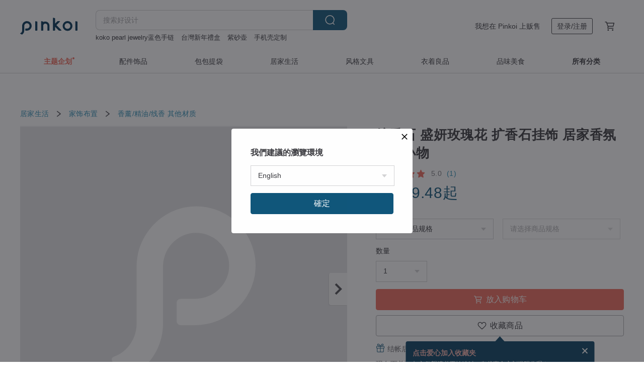

--- FILE ---
content_type: text/html; charset=utf-8
request_url: https://cn.pinkoi.com/product/cQvA3NQt
body_size: 44606
content:

<!doctype html>

<html lang="zh-Hans" class="web no-js s-not-login s-zh_CN webkit" xmlns:fb="http://ogp.me/ns/fb#">
<head prefix="og: http://ogp.me/ns# fb: http://ogp.me/ns/fb# ilovepinkoi: http://ogp.me/ns/fb/ilovepinkoi#">
    <meta charset="utf-8">

    <title>扩香石 盛妍玫瑰花 扩香石挂饰 居家香氛 开运小物 - 设计馆 创艺皂学 香薰/精油/线香 - Pinkoi</title>

    <meta http-equiv="x-dns-prefetch-control" content="on">
    <link rel="preconnect" href="//cdn01.pingouyu.com/">
    <link rel="preconnect" href="//cdn02.pingouyu.com/">
    <link rel="preconnect" href="//cdn03.pingouyu.com/">
    <link rel="preconnect" href="//cdn04.pingouyu.com/">
    <link rel="dns-prefetch" href="//cdn01.pingouyu.com/">
    <link rel="dns-prefetch" href="//cdn02.pingouyu.com/">
    <link rel="dns-prefetch" href="//cdn03.pingouyu.com/">
    <link rel="dns-prefetch" href="//cdn04.pingouyu.com/">

    <link rel="dns-prefetch" href="//app.link/">
    <link rel="dns-prefetch" href="//pinkoi.io/">

    <link rel="dns-prefetch" href="//www.google.com/">
    <link rel="dns-prefetch" href="//www.google.com.tw/">
    <link rel="dns-prefetch" href="//www.googleadservices.com/">
    <link rel="dns-prefetch" href="//www.googletagmanager.com/">
    <link rel="dns-prefetch" href="//www.google-analytics.com/">

    <link rel="preconnect" href="//browser.sentry-cdn.com/">
    <link rel="dns-prefetch" href="//browser.sentry-cdn.com/">

    <meta name="X-Recruiting" content="We are hiring Engineers! https://cn.pinkoi.com/about/careers">
    <meta name="p:domain_verify" content="06410b9469bd415188a92da14e8d2d57">
    <meta name="baidu-site-verification" content="GqnNPF3SXy">
    <meta name="alexaVerifyID" content="lUqc5Zq8BWufEkGayQxWKGUHKPg">

    <meta name="robots" content="noarchive">

    <meta property="wb:webmaster" content="a59386c74f5b7d01">
    <link rel="alternate" type="application/rss+xml" title="Pinkoi 设计志．读设计品牌故事" href="http://feeds.feedburner.com/pinkoi-magazine">    

    <meta name="keywords" content="扩香石 盛妍玫瑰花 扩香石挂饰 居家香氛 开运小物,居家生活, - 香薰,精油,线香,其他材质,,拌手礼,招财,招财小物,扩香石,母亲节,牡丹,圭藻,礼赠,精油,香氛">
    <meta name="description" content="精美手工雕刻花朵,  采用扩香石材质,  绑上祝语缎带,  滴几滴香氛,  让绽放的花朵在空中飘散微蕴!">
    <meta property="og:title" content="扩香石 盛妍玫瑰花 扩香石挂饰 居家香氛 开运小物 - 设计馆 创艺皂学 香薰/精油/线香 - Pinkoi">
    <meta property="og:type" content="ilovepinkoi:product">
    <meta property="og:availability" content="instock">
    <meta property="og:image" content="https://cdn01.pingouyu.com/product/cQvA3NQt/0/800x0.jpg">
    <meta property="og:description" content="精美手工雕刻花朵,  采用扩香石材质,  绑上祝语缎带,  滴几滴香氛,  让绽放的花朵在空中飘散微蕴!">
    <meta property="og:url" content="https://cn.pinkoi.com/product/cQvA3NQt"><link rel="canonical" href="https://cn.pinkoi.com/product/cQvA3NQt"><link rel="alternate" hreflang="zh-Hant" href="https://www.pinkoi.com/product/cQvA3NQt"><link rel="alternate" hreflang="zh-Hant-HK" href="https://hk.pinkoi.com/product/cQvA3NQt"><link rel="alternate" hreflang="zh-Hans" href="https://cn.pinkoi.com/product/cQvA3NQt"><link rel="alternate" hreflang="en" href="https://en.pinkoi.com/product/cQvA3NQt"><link rel="alternate" hreflang="th" href="https://th.pinkoi.com/product/cQvA3NQt"><link rel="alternate" hreflang="ja" href="https://jp.pinkoi.com/product/cQvA3NQt"><link rel="alternate" hreflang="ko" href="https://kr.pinkoi.com/product/cQvA3NQt">

    <meta property="product:price:amount" content="66.40">
    <meta property="product:price:currency" content="CNY">

    <link rel="alternate" href="android-app://com.pinkoi/http/cn.pinkoi.com/product/cQvA3NQt">
    <meta name="twitter:card" content="summary_large_image">
    <meta name="twitter:site" content="@pinkoi">
    <meta name="twitter:creator" content="@pinkoi">
    <meta name="twitter:title" content="扩香石 盛妍玫瑰花 扩香石挂饰 居家香氛 开运小物">
    <meta name="twitter:description" content="精美手工雕刻花朵,  采用扩香石材质,  绑上祝语缎带,  滴几滴香氛,  让绽放的花朵在空中飘散微蕴!">
    <meta name="twitter:image:src" content="https://cdn01.pingouyu.com/product/cQvA3NQt/0/800x0.jpg">
    <meta name="twitter:data1" content="RMB 66.40">
    <meta name="twitter:label1" content="价格">
    <meta name="twitter:data2" content="创艺皂学">
    <meta name="twitter:label2" content="设计馆">
    <meta name="twitter:domain" content="pinkoi.com">
    <meta name="twitter:app:name:iphone" content="Pinkoi">
    <meta name="twitter:app:name:ipad" content="Pinkoi">
    <meta name="twitter:app:name:googleplay" content="Pinkoi">
    <meta name="twitter:app:url:iphone" content="pinkoi://www.pinkoi.com/product/cQvA3NQt?deepref=twitter">
    <meta name="twitter:app:url:ipad" content="pinkoi://www.pinkoi.com/product/cQvA3NQt?deepref=twitter">
    <meta name="twitter:app:url:googleplay" content="pinkoi://www.pinkoi.com/product/cQvA3NQt?deepref=twitter">
    <meta name="twitter:app:id:iphone" content="id557252416">
    <meta name="twitter:app:id:ipad" content="id557252416">
    <meta name="twitter:app:id:googleplay" content="com.pinkoi">
    <meta property="fb:app_id" content="197994114318">
    <meta property="fb:admins" content="1150414893">
    <meta property="og:site_name" content="Pinkoi">
    <meta property="og:locale" content="zh_CN">

<link rel="apple-touch-icon" sizes="180x180" href="//cdn04.pingouyu.com/pinkoi.site/general/favicon/apple-touch-icon.png">
<link rel="icon" type="image/png" sizes="192x192" href="//cdn04.pingouyu.com/pinkoi.site/general/favicon/favicon_192x192.png">
<link rel="icon" type="image/png" sizes="32x32" href="//cdn04.pingouyu.com/pinkoi.site/general/favicon/favicon_32x32.png">
<link rel="icon" type="image/png" sizes="16x16" href="//cdn04.pingouyu.com/pinkoi.site/general/favicon/favicon_16x16.png">
<link rel="shortcut icon" href="//cdn04.pingouyu.com/pinkoi.site/general/favicon/favicon.ico">

    <link rel="manifest" href="/manifest.json">

        <link rel="stylesheet" href="https://cdn02.pinkoi.com/media/dist/css/core-96309d19bf5bb933f5a2.css" media="all">    <link rel="stylesheet" href="https://cdn02.pinkoi.com/media/dist/css/utilities-8ef39a45f35fd88def1b.css" media="all">    <link rel="stylesheet" href="https://cdn02.pinkoi.com/media/dist/css/react-common-modules-51d0e94fa5fc0b1616a1.css" media="all">    <link rel="stylesheet" href="https://cdn02.pinkoi.com/media/dist/dweb/components/header-be032420daa73f79254f.css" media="all">    <!-- css/intl/zh_CN.css -->

        <link rel="stylesheet" href="https://cdn02.pinkoi.com/media/dist/pages/product-7a1367d7b119da14e90e.css" media="all">

    <script>
        dataLayer = [];
        dataLayer.push({'Device': 'Web'});
        dataLayer.push({ referrer: document.referrer || undefined });
            dataLayer.push({'User Type': 'Visitor'})

        dataLayer.push({'Locale': 'zh_CN'})
    </script>
    <script>
        (function(w,d,s,l,i){w[l]=w[l]||[];w[l].push({'gtm.start': new Date().getTime(),event:'gtm.js'});var f=d.getElementsByTagName(s)[0],j=d.createElement(s),dl=l!='dataLayer'?'&l='+l:'';j.async=true;j.src='https://www.googletagmanager.com/gtm.js?id='+i+dl;f.parentNode.insertBefore(j,f);})(window,document,'script','dataLayer','GTM-5ZZ325');
    </script>

<meta property="al:ios:url" content="pinkoi://cn.pinkoi.com/product/cQvA3NQt/">
<meta property="al:ios:app_store_id" content="557252416">
<meta property="al:ios:app_name" content="Pinkoi">

    <meta property="al:android:url" content="pinkoi://cn.pinkoi.com/product/cQvA3NQt/">
    <meta property="al:android:package" content="com.pinkoi">
    <meta property="al:android:app_name" content="Pinkoi">

        <script>var PRODUCTION = true, DEBUG = false, NAMESPACE = 'pinkoi';</script>

    <script src="https://cdnjs.cloudflare.com/polyfill/v3/polyfill.min.js"></script>

        <script src="https://cdn02.pinkoi.com/media/dist/js/3rd_party_libs-1d45841f69.js"></script>    <script src="https://cdn02.pinkoi.com/media/dist/react-router-ab1e2f28d8e89a791d9a.js"></script>    <script src="https://cdn02.pinkoi.com/media/dist/settings-9529b5b3cb1a7259b983.js"></script>    <script src="https://cdn02.pinkoi.com/media/dist/market/tracking-30ff6dd1ae634040a438.js"></script>    <script src="https://cdn02.pinkoi.com/media/dist/js/baselibs-5676685233.js"></script>
        <script src="//cdn02.pingouyu.com/media/js/amdintl_zh_CN.d7c763de619374f5a3aa6adadf319c63.js"></script>    <script src="//cdn02.pingouyu.com/media/js/intl_zh_CN.ca3a29b69b4a6f28119c033f25135f4d.js"></script>

            <script src="//cdn02.pingouyu.com/media/js/sw.js"></script>

        <script src="https://cdn02.pinkoi.com/media/dist/pinkoi.env-c3c16a5c0e1ad169f21c.js"></script>    <script src="https://cdn02.pinkoi.com/media/dist/react-7babb4e2876391766020.js"></script>

    <script>
        require(['settings'], function({ default: settings }) {
            settings.set({
                GA_ACCOUNT: 'UA-15950179-1',
                is_ci_browser_testing: false,
                    production: true,
                    debug: false,
                referral_coins: {"bonus_points": 300, "equivalent_currency": "US$ 0.60"},
                uid: null,
                locale: "zh_CN",
                lang: "zh_CN",
                geo: 'US',
                facebook_language: "zh_CN",
                isCanTranship: false,
                currency: 'USD',
                currencyName: '美金',
                currencyPattern: '¤#,##0.00',
                currencySymbol: 'US$',
                currencyDigits: '2',
                    suggestedLocale: {"text": {"description": "\u6211\u5011\u5efa\u8b70\u7684\u700f\u89bd\u74b0\u5883", "confirm": "\u78ba\u5b9a"}, "locale": {"available": [{"value": "zh_TW", "name": "\u7e41\u9ad4\u4e2d\u6587\uff08\u53f0\u7063\uff09"}, {"value": "zh_HK", "name": "\u7e41\u9ad4\u4e2d\u6587\uff08\u6e2f\u6fb3\uff09"}, {"value": "zh_CN", "name": "\u7b80\u4f53\u4e2d\u6587"}, {"value": "en", "name": "English"}, {"value": "th", "name": "\u0e44\u0e17\u0e22"}, {"value": "ja", "name": "\u65e5\u672c\u8a9e"}], "selected": "en"}, "currency": {"available": [{"value": "AUD", "name": "\u6fb3\u5e63", "symbol": "AU$"}, {"value": "CAD", "name": "\u52a0\u5e63", "symbol": "CA$"}, {"value": "CNY", "name": "\u4eba\u6c11\u5e63", "symbol": "RMB"}, {"value": "EUR", "name": "\u6b50\u5143", "symbol": "\u20ac"}, {"value": "GBP", "name": "\u82f1\u938a", "symbol": "\u00a3"}, {"value": "HKD", "name": "\u6e2f\u5e63", "symbol": "HK$"}, {"value": "JPY", "name": "\u65e5\u5143", "symbol": "\u5186"}, {"value": "MYR", "name": "\u4ee4\u5409", "symbol": "RM"}, {"value": "SGD", "name": "\u65b0\u5e63", "symbol": "S$"}, {"value": "THB", "name": "\u6cf0\u9296", "symbol": "\u0e3f"}, {"value": "TWD", "name": "\u65b0\u53f0\u5e63", "symbol": "NT$"}, {"value": "USD", "name": "\u7f8e\u91d1", "symbol": "US$"}], "selected": "USD"}},
                isAdmin: false,
                isReportTeam: false,
                isDRTeam: false,
                isBot: false,
                ipAddress: '18.221.110.159',
                videoAutoplayExp: 3,
                beacon: "20260121yjiUYQpJPb",
                experimentMap: {"psq_srp_pb_improvement_abexp": 3},
            });
        });
    </script>

    <script>
        require(['settings'], function({ default: settings }) {
            settings.set({
                user_property: {"beacon": "20260121yjiUYQpJPb", "country_code": "US", "lang": "zh_CN", "currency": "USD", "geo": "US", "city": "OH", "user_type": "visitor", "device": "web", "device_category": "desktop", "device_user_agent": "PC / Mac OS X 10.15.7 / ClaudeBot 1.0", "device_operating_system": "web", "device_operating_system_version": "", "ip": "18.221.110.159", "experiment": {"psq_srp_pb_improvement_abexp": 3}}
            })
        })
    </script>

    <script id='sentryScript' defer src="https://browser.sentry-cdn.com/5.18.1/bundle.min.js" integrity="sha384-4zdOhGLDdcXl+MRlpApt/Nvfe6A3AqGGBil9+lwFSkXNTv0rVx0eCyM1EaJCXS7r" crossorigin="anonymous"></script>

<script>
    require(['pinkoi.env'], function(pinkoiEnv) {
        function getIgnoreErrors(){
            var platform = "dweb";
            var BASE_IGNORE_ERRORS = [
                /'Headers' is undefined/,
                /errors.html#scripterror/,
                /'require' is undefined/,
                /define is not defined/,
                /require is not a function/,
                /define is not a function/,
                /require is not defined/,
                /Can't find variable: require/,
                /Can't find variable: \$/,
                /\$ is not defined/,
                /'\$' is undefined/,
                /ResizeObserver loop limit exceeded/,
                /ResizeObserver loop completed with undelivered notifications/,
                /SecurityError: Failed to register a ServiceWorker: No URL is associated with the caller's document./,
                /QuotaExceededError/,
                /SecurityError/,
                /Illegal invocation/,
                /Translation missing/,
                /IDBDatabase/,
                /instantSearchSDKJSBridgeClearHighlight/,
                /ChunkLoadError/,
                /Loading CSS chunk/,
                /^Non-Error promise rejection captured with value: Object Not Found Matching Id/,
                /^Product Page: flickr image download failed./,
                /UnknownError: Database deleted by request of the user/,
                /Can't find variable: gmo/,
                /Non-Error promise rejection captured with keys: currentTarget, detail, isTrusted, target/,
                /^NotFoundError: Failed to execute 'removeChild' on 'Node'/,
                /^HttpStatusError/,
                /^NetworkError/,
                /\(reading 'init'\)/,
                /^ResponseShapeError/,
            ];

            var PINKOI_APP_IOS_IGNORE_ERROR = [
                /Non-Error promise rejection captured with value: null/
            ];

            var errors = BASE_IGNORE_ERRORS;

            if( platform === 'in-app' && Modernizr.ios){
                errors = errors.concat(PINKOI_APP_IOS_IGNORE_ERROR);
            }

            if( platform === 'mweb' && Modernizr.ios && !Modernizr.safari){
                errors = errors.concat([
                    /undefined is not an object \(evaluating 'a\.O'\)/,
                ]);
            }

            return errors;
        }

        function initSentry(Sentry){
            Sentry.init({
                dsn: 'https://23e26b2e00934dcca75ce8ef95ce9e94@o385711.ingest.sentry.io/5218885',
                release: pinkoiEnv && pinkoiEnv.RELEASE_INFO ? pinkoiEnv.RELEASE_INFO : null,
                allowUrls: [
                    /https:\/\/([^?].+\.)?pinkoi\.com/
                ],
                denyUrls: [
                    /^file:\/\/\/.+$/,
                    /media\/dist\/firebase/,
                    /doubleclick\.net\/pagead\/viewthroughconversion/,
                    /analytics\.twitter\.com/,
                    /^chrome:\/\//i,
                    /^chrome-extension:\/\//i,
                ],
                ignoreErrors: getIgnoreErrors(),
            });

            Sentry.configureScope(function(scope) {
                scope.setUser({ id: null })
                scope.setTags({"platform": "dweb", "platform.lang": "zh_CN", "platform.geo": "US", "platform.currency": "USD", "user.group": "NB"})
            });
        }

        window.Sentry && initSentry(window.Sentry);
        !window.Sentry && sentryScript.addEventListener('load', function() { initSentry(window.Sentry) });
    });

</script>

    <script src="https://cdn02.pinkoi.com/media/dist/preinit-9c8c2f02127b9f2b2c8e.js"></script>
<script>
    require(['preinit']);
</script>

<script>
    function gadSetLocalStorage(name, value, expires) {
        var item = {
            value: value,
            expires: Date.now() + expires * 24 * 60 * 60 * 1000
        };

        try {
            localStorage.setItem(name, JSON.stringify(item));
        } catch (e) {
            console.error('Failed to set localStorage:', e);
        }
    }

    function gadGetLocalStorage(name) {
        try {
            var item = JSON.parse(localStorage.getItem(name));
        } catch (e) {
            return null;
        }

        if (!item || !item.value || !item.expires) {
            return null;
        }

        if (item.expires < Date.now()) {
            localStorage.removeItem(name);
            return null;
        }

        return item.value;
    }

    function gadGetPageviewCount() {
        return parseInt(gadGetLocalStorage('pageviewCount'));
    }

    function setPageviewCount() {
        var count = gadGetPageviewCount();

        if (!count || isNaN(count)) {
            count = 1;
        } else if (count >= 2) {
            return;
        } else {
            count++;
        }

        gadSetLocalStorage('pageviewCount', count, 30);
    }

    function sendConversionEventByPageviewCount(count) {
        if (count === 2) {
            if (window.gtag && typeof window.gtag === 'function') {
                window.gtag('event', 'over2pages');
            }
        }
    }

    (function() {
        setPageviewCount();
    })();
</script>

<script>
    window.addEventListener('load', function(event){
        sendConversionEventByPageviewCount(gadGetPageviewCount());
    });
</script>

</head><body class="g-stat-notlogin">    

    <header id="gheader" class="g-header">
        <div class="g-wrap-expand">
            <div class="g-header-top g-flex g-items-center">
                <a class="logo " href="/" title="亚洲跨境设计购物平台">
                        <svg height="24" viewBox="0 0 82 24" width="82" xmlns="http://www.w3.org/2000/svg"><path d="M36.019 5.4a5.95 5.95 0 0 1 5.95 5.95v6.639c0 .258-.21.468-.469.468h-2.038a.469.469 0 0 1-.468-.468V11.35a2.975 2.975 0 0 0-5.95 0v6.639c0 .258-.21.468-.47.468h-2.037a.469.469 0 0 1-.468-.468V5.36c0-.309.292-.533.59-.453l2.037.546c.205.055.347.24.347.452v.297A5.917 5.917 0 0 1 36.02 5.4zm15.872 5.21l7.048 7.048c.295.295.086.8-.331.8h-2.689a.937.937 0 0 1-.662-.275l-5.355-5.355v5.16c0 .26-.21.47-.469.47h-2.038a.469.469 0 0 1-.468-.47V.469c0-.307.292-.532.59-.452l2.038.546c.205.055.347.24.347.453v7.377l3.213-3.213a.937.937 0 0 1 .662-.274h2.915c.334 0 .501.403.265.64zm15.814 5.258a4.104 4.104 0 1 0 0-8.209 4.104 4.104 0 0 0 0 8.21zm0-11.137a7.033 7.033 0 1 1 0 14.065 7.033 7.033 0 0 1 0-14.065zm-57.972.071a6.827 6.827 0 0 1 6.778 6.778c.027 3.783-3.165 6.877-6.948 6.877H7.92a.469.469 0 0 1-.469-.468V15.89c0-.259.21-.468.469-.468h1.68c2.086 0 3.846-1.649 3.878-3.735a3.793 3.793 0 0 0-3.852-3.851c-2.085.031-3.734 1.792-3.734 3.878v6.574a6.817 6.817 0 0 1-2.744 5.471.944.944 0 0 1-1.038.067L.176 22.71c-.26-.15-.226-.538.058-.634 1.522-.518 2.623-2.018 2.623-3.788V11.75c0-3.782 3.094-6.975 6.876-6.948zm14.534.652c.205.055.347.24.347.453v12.082c0 .258-.21.468-.468.468h-2.038a.469.469 0 0 1-.469-.468V5.36c0-.309.292-.533.59-.453zm57.351 0c.205.055.348.24.348.453v12.082c0 .258-.21.468-.469.468H79.46a.469.469 0 0 1-.468-.468V5.36c0-.309.292-.533.59-.453z" fill="#003354" class="color"/></svg>
                </a>

                <div class="m-header-search">
                    <div class="m-header-search__form">
                        <form class="m-search-form" method="get" action="/search">
                            <input type="search" name="q" placeholder="搜索好设计" value="" class="m-search-form__input" autocomplete="off" id="g-header-keyword" maxlength="256">
                            <button class="m-search-form__submit" type="submit">搜索<svg xmlns="http://www.w3.org/2000/svg" width="24" height="24" viewBox="0 0 24 24"><path class="color" fill="#29242D" d="M18.409007 17.542742L21.3056 20.4385l-1.123 1.123-2.94094-2.940093c-1.551763 1.20398-3.499008 1.921493-5.61076 1.921493-5.056 0-9.169-4.113-9.169-9.168 0-5.056 4.113-9.169 9.169-9.169s9.169 4.113 9.169 9.169c0 2.372829-.906253 4.5381-2.390893 6.167842zM11.6309 3.7939c-4.18 0-7.581 3.401-7.581 7.581 0 4.18 3.401 7.58 7.581 7.58 4.18 0 7.581-3.4 7.581-7.58s-3.401-7.581-7.581-7.581z"/></svg></button>
                        </form>
                    </div>
                    <div id="g-header-search-trend" class="m-header-search__trend">
                            <a class="trend-link" href="/search?q=天然钻石">天然钻石</a>
                            <a class="trend-link" href="/search?q=圓領T恤">圓領T恤</a>
                            <a class="trend-link" href="/search?q=國旗">國旗</a>
                            <a class="trend-link" href="/search?q=濾杯">濾杯</a>
                            <a class="trend-link" href="/search?q=白水晶耳钉">白水晶耳钉</a>
                            <a class="trend-link" href="/search?q=芒果干">芒果干</a>
                            <a class="trend-link" href="/search?q=新年禮盒">新年禮盒</a>
                            <a class="trend-link" href="/search?q=绿松石">绿松石</a>
                    </div>
                </div>

                <div class="header-right g-pl-spacing-l">
                    <div class="header-right-inner">
                            <a href="/page/store-intro" class="tab" id="g-header-store-intro-link">我想在 Pinkoi 上贩售</a>
                            <a class="login tab" history="login" data-click="login-modal" data-button-type="login">
                                <span class="border">登录/注册</span>
                            </a>
                            <a class="cart tab icon-hover" history="login" data-click="login-modal" data-button-type="cart"><svg height="20" viewBox="0 0 20 20" width="20" xmlns="http://www.w3.org/2000/svg"><path d="M17.494 4.552a.625.625 0 0 1 .105.546l-1.484 5.364a.625.625 0 0 1-.603.458H7.817l.03.088c.041.119.047.245.015.365l-.385 1.474h8.53v1.25h-9.34a.627.627 0 0 1-.605-.783l.543-2.072-2.603-7.405H2.153v-1.25h2.292c.265 0 .502.167.59.417l.457 1.302h11.505c.195 0 .38.09.497.246zM15.037 9.67l1.139-4.114H5.93L7.377 9.67zm-6.391 6.718a1.25 1.25 0 1 1-2.501 0 1.25 1.25 0 0 1 2.5 0zm7.361 0a1.25 1.25 0 1 1-2.5 0 1.25 1.25 0 0 1 2.5 0z" fill="#39393e" class="color"/></svg></a>
                    </div>
                </div>
            </div>
        </div>
        <nav id="m-navigation" class="m-navigation">
            <div class="m-navigation__dropdown-container">
                <div class="m-navigation__list-container">
                    <ul class="navigation navigation--col-8">

                                <li class="navigation__list navigation__campaign navigation__list--highlight">
                                        <div class="navigation__title navigation__title--bold navigation__title--salmon"><span class="navigation__title-inner">主题企划</span></div>
                                </li>

                                <li class="navigation__list navigation__group_2">
                                        <a class="navigation__title navigation__title--link" href="/browse?catp=group_2&amp;ref_sec=topnavigation">配件饰品</a>
                                </li>

                                <li class="navigation__list navigation__group_1">
                                        <a class="navigation__title navigation__title--link" href="/browse?catp=group_1&amp;ref_sec=topnavigation">包包提袋</a>
                                </li>

                                <li class="navigation__list navigation__group_5">
                                        <a class="navigation__title navigation__title--link" href="/browse?catp=group_5&amp;ref_sec=topnavigation">居家生活</a>
                                </li>

                                <li class="navigation__list navigation__group_3">
                                        <a class="navigation__title navigation__title--link" href="/browse?catp=group_3&amp;ref_sec=topnavigation">风格文具</a>
                                </li>

                                <li class="navigation__list navigation__group_0">
                                        <a class="navigation__title navigation__title--link" href="/browse?catp=group_0&amp;ref_sec=topnavigation">衣着良品</a>
                                </li>

                                <li class="navigation__list navigation__group_10">
                                        <a class="navigation__title navigation__title--link" href="/browse?catp=group_10&amp;ref_sec=topnavigation">品味美食</a>
                                </li>

                                <li class="navigation__list navigation__allCategory">
                                        <a class="navigation__title navigation__title--bold navigation__title--link" href="/browse?ref_sec=topnavigation">所有分类</a>
                                </li>
                    </ul>
                </div>
            </div>
        </nav>
    </header>
<div data-fast-check="product" id="product" class="n-product m-clearfix m-product">
    <div class="m-product-hd">
        <div class="m-product-container">

    <div class="admin-tool-section">

    </div>

    <div class="g-breadcrumb-v2">
                <a href="/browse?catp=group_5">居家生活</a>
                <i class="icon"><svg width="20" height="20" viewBox="0 0 20 20"  xmlns="http://www.w3.org/2000/svg"><g fill="none" fill-rule="evenodd"><path fill="none" d="M0 0h20v20H0z"/><path class="color" d="M6.33 5.471l5.455 4.532-5.45 4.529a.812.812 0 0 0-.325.536.828.828 0 0 0 .823.932.852.852 0 0 0 .504-.165l.006-.004 6.323-5.172a.812.812 0 0 0 .002-1.31L7.343 4.167l-.008-.006A.843.843 0 0 0 6.837 4c-.266 0-.51.12-.67.33A.807.807 0 0 0 6.33 5.47" fill="#4287D7"/></g></svg></i>
                <a href="/browse?catp=group_5%2Cgroup_5_0">家饰布置</a>
                <i class="icon"><svg width="20" height="20" viewBox="0 0 20 20"  xmlns="http://www.w3.org/2000/svg"><g fill="none" fill-rule="evenodd"><path fill="none" d="M0 0h20v20H0z"/><path class="color" d="M6.33 5.471l5.455 4.532-5.45 4.529a.812.812 0 0 0-.325.536.828.828 0 0 0 .823.932.852.852 0 0 0 .504-.165l.006-.004 6.323-5.172a.812.812 0 0 0 .002-1.31L7.343 4.167l-.008-.006A.843.843 0 0 0 6.837 4c-.266 0-.51.12-.67.33A.807.807 0 0 0 6.33 5.47" fill="#4287D7"/></g></svg></i>
                <a href="/browse?catp=group_5%2Cgroup_5_0%2Clisting_503">香薰/精油/线香</a>
                <a href="/browse?catp=group_5%2Cgroup_5_0%2Clisting_503&amp;material=0">其他材质</a>
    </div>

        </div>
    </div>
    <div class="m-product-bd m-clearfix">
        <div class="m-product-container m-clearfix">
            <div id="sider">

    <div class="m-product-main-info m-box test-product-main-info">
        <h1 class="title translate"><span data-translate="title">扩香石 盛妍玫瑰花 扩香石挂饰 居家香氛 开运小物</span></h1>

    <div class="js-block-main-action">
            <a class="info-review" href="#scroll-hooks-reviews">

<div class="g-rating-star g-rating-star--50 g-rating-star--medium">
        <div class="score"><svg width="44" height="44" viewBox="0 0 44 44" fill="none" xmlns="http://www.w3.org/2000/svg"><path class="color" d="M13 40c-2 1-3 0-3-3l2-10-7-7c-2-2-1-3 1-4l10-1 4-9c1-3 3-3 4 0l4 9 10 1c2 1 3 2 1 4l-7 7 2 10c0 3-1 4-3 3l-9-5-9 5z" fill="#F16C5D"/></svg></div>
        <div class="score"><svg width="44" height="44" viewBox="0 0 44 44" fill="none" xmlns="http://www.w3.org/2000/svg"><path class="color" d="M13 40c-2 1-3 0-3-3l2-10-7-7c-2-2-1-3 1-4l10-1 4-9c1-3 3-3 4 0l4 9 10 1c2 1 3 2 1 4l-7 7 2 10c0 3-1 4-3 3l-9-5-9 5z" fill="#F16C5D"/></svg></div>
        <div class="score"><svg width="44" height="44" viewBox="0 0 44 44" fill="none" xmlns="http://www.w3.org/2000/svg"><path class="color" d="M13 40c-2 1-3 0-3-3l2-10-7-7c-2-2-1-3 1-4l10-1 4-9c1-3 3-3 4 0l4 9 10 1c2 1 3 2 1 4l-7 7 2 10c0 3-1 4-3 3l-9-5-9 5z" fill="#F16C5D"/></svg></div>
        <div class="score"><svg width="44" height="44" viewBox="0 0 44 44" fill="none" xmlns="http://www.w3.org/2000/svg"><path class="color" d="M13 40c-2 1-3 0-3-3l2-10-7-7c-2-2-1-3 1-4l10-1 4-9c1-3 3-3 4 0l4 9 10 1c2 1 3 2 1 4l-7 7 2 10c0 3-1 4-3 3l-9-5-9 5z" fill="#F16C5D"/></svg></div>
        <div class="score"><svg width="44" height="44" viewBox="0 0 44 44" fill="none" xmlns="http://www.w3.org/2000/svg"><path class="color" d="M13 40c-2 1-3 0-3-3l2-10-7-7c-2-2-1-3 1-4l10-1 4-9c1-3 3-3 4 0l4 9 10 1c2 1 3 2 1 4l-7 7 2 10c0 3-1 4-3 3l-9-5-9 5z" fill="#F16C5D"/></svg></div>
</div>

                <span class="info-review__score">5.0</span>
                <span class="info-review__total">(1)</span>
            </a>
            <div class="price-wrap">

                    <div class="price js-price"><span class="symbol">US$ </span><span class="amount">9.48</span><span class="up">起</span></div>

            </div>
        <div class="m-clearfix">
            <div class="action">
                        <div class="variations s-plural m-clearfix">
                            <label class="select-wrap">
                                <select name="variation-select-1" class="m-select-native variation-select variation-select-1">
                                    <option value="__null__" selected="selected" disabled>
                                        请选择商品规格
                                    </option>
                                </select>
                            </label>
                                <label class="select-wrap">
                                    <select name="variation-select-2" class="m-select-native variation-select variation-select-2" disabled>
                                            <option value="__null__" selected="selected" disabled>
                                                请选择商品规格
                                            </option>
                                    </select>
                                </label>
                        </div>

                        <div class="quantity">
                            <label>数量</label>
                            <select name="quantity" class="m-select-native js-quantity-select" data-change="quantity-select">
                                    <option value="1">1</option>
                                    <option value="2">2</option>
                                    <option value="3">3</option>
                                    <option value="4">4</option>
                                    <option value="5">5</option>
                                    <option value="6">6</option>
                                    <option value="7">7</option>
                                    <option value="8">8</option>
                                    <option value="9">9</option>
                                    <option value="10+">10 +</option>
                            </select>
                            <input name="quantity" type="tel" pattern="\d*" class="g-form-input js-quantity-input s-hide" value="10" data-change="quantity-input" data-stock="994"/>
                            <div class="stock-tips js-stock-tip"></div>
                        </div>
                <div class="m-clearfix">

            <a class="js-add-to-cart-btn m-br-button m-br-button--lg s-fullwidth m-br-button--purchase" data-click="buy" data-testid="product:button:add-to-cart-inline"><div class="insider"><i class="icon"><svg height="20" viewBox="0 0 20 20" width="20" xmlns="http://www.w3.org/2000/svg"><path d="M17.494 4.552a.625.625 0 0 1 .105.546l-1.484 5.364a.625.625 0 0 1-.603.458H7.817l.03.088c.041.119.047.245.015.365l-.385 1.474h8.53v1.25h-9.34a.627.627 0 0 1-.605-.783l.543-2.072-2.603-7.405H2.153v-1.25h2.292c.265 0 .502.167.59.417l.457 1.302h11.505c.195 0 .38.09.497.246zM15.037 9.67l1.139-4.114H5.93L7.377 9.67zm-6.391 6.718a1.25 1.25 0 1 1-2.501 0 1.25 1.25 0 0 1 2.5 0zm7.361 0a1.25 1.25 0 1 1-2.5 0 1.25 1.25 0 0 1 2.5 0z" fill="#39393e" class="color"/></svg></i><span class="text">放入购物车</span></div></a>
            <a class="js-go-to-cart-btn s-hidden m-br-button m-br-button--lg s-fullwidth m-br-button--primary" data-click="go-to-cart" data-testid="product:button:go-to-cart-inline" href="/cart"><div class="insider"><i class="icon"><svg height="20" viewBox="0 0 20 20" width="20" xmlns="http://www.w3.org/2000/svg"><path d="M17.494 4.552a.625.625 0 0 1 .105.546l-1.484 5.364a.625.625 0 0 1-.603.458H7.817l.03.088c.041.119.047.245.015.365l-.385 1.474h8.53v1.25h-9.34a.627.627 0 0 1-.605-.783l.543-2.072-2.603-7.405H2.153v-1.25h2.292c.265 0 .502.167.59.417l.457 1.302h11.505c.195 0 .38.09.497.246zM15.037 9.67l1.139-4.114H5.93L7.377 9.67zm-6.391 6.718a1.25 1.25 0 1 1-2.501 0 1.25 1.25 0 0 1 2.5 0zm7.361 0a1.25 1.25 0 1 1-2.5 0 1.25 1.25 0 0 1 2.5 0z" fill="#39393e" class="color"/></svg></i><span class="text">立刻结帐</span></div></a>

                </div>

        <div class="js-add-fav">
            <a
                class="m-btn-product-fav m-br-button m-br-button--lg s-fullwidth m-br-button--secondary "
                title="扩香石 盛妍玫瑰花 扩香石挂饰 居家香氛 开运小物"
                owner="egbhouse"
                favcnt="19"
                data-click="false"
            >
                <div class="insider fav">
                    <i class="icon icon-favEmpty"><svg xmlns="http://www.w3.org/2000/svg" width="24" height="24" viewBox="0 0 24 24"><path class="color" fill="#29242D" d="M12 20.75c-.17 0-.339-.058-.478-.172-.247-.204-6.068-5.031-8.377-8.144-1.748-2.693-1.549-5.853.456-7.722C4.612 3.77 5.952 3.25 7.374 3.25c1.153 0 2.293.347 3.208.978.651.448 1.103.952 1.417 1.432.315-.48.767-.984 1.418-1.432.915-.631 2.055-.978 3.209-.978 1.421 0 2.761.52 3.772 1.462 2.005 1.868 2.204 5.027.482 7.683-2.334 3.152-8.155 7.979-8.402 8.183-.139.114-.308.172-.478.172zm-4.626-16c-1.041 0-2.018.376-2.75 1.059-1.464 1.364-1.565 3.737-.247 5.77 1.808 2.436 6.172 6.211 7.623 7.442 1.451-1.231 5.819-5.013 7.648-7.48 1.292-1.996 1.191-4.369-.272-5.731-.733-.684-1.71-1.06-2.75-1.06-.854 0-1.69.253-2.357.713-1.23.846-1.451 1.933-1.534 2.343-.071.349-.378.6-.734.6H12c-.356 0-.663-.25-.734-.599-.084-.41-.308-1.499-1.535-2.344-.667-.46-1.504-.713-2.357-.713z"/></svg></i>
                    <span class="text">收藏商品</span>
                </div>
                <div class="insider unfav">
                    <i class="icon icon-favFillNoSpace"><svg viewBox="0 0 20 20" xmlns="http://www.w3.org/2000/svg"><path d="M0 0h20v20H0z" fill="none"/><path class="color" d="M13.6 3C16.064 3 18 4.936 18 7.4c0 3.024-2.72 5.488-6.84 9.224L10 17.68l-1.16-1.048C4.72 12.888 2 10.424 2 7.4 2 4.936 3.936 3 6.4 3A4.79 4.79 0 0 1 10 4.672 4.79 4.79 0 0 1 13.6 3z" fill="#ff4c4c"/></svg></i>
                    <span class="text">已收藏商品</span>
                </div>
            </a>
        </div>

            </div>

    <ul class="note" id="js-shipping-notes">

            <li class="gift-hint js-gift-hint">
                <i class="gift-hint__icon"><svg width="18" height="18" fill="none" xmlns="http://www.w3.org/2000/svg" class="g-fill-current g-text-color-primary-040"><path fill-rule="evenodd" clip-rule="evenodd" d="M8.091 3.548a14.396 14.396 0 0 1 .89 1.91h.037a15.529 15.529 0 0 1 .89-1.91c.39-.692.806-1.268 1.254-1.69 1.339-1.262 2.767-1.25 3.624-.179.81 1.015.395 2.383-1.011 3.309-.25.165-.544.321-.874.47h2.714c.83 0 1.502.673 1.502 1.503v1.774c0 .783-.6 1.426-1.365 1.496v5.96c0 .83-.672 1.503-1.502 1.503H3.75c-.83 0-1.502-.673-1.502-1.503v-5.96A1.502 1.502 0 0 1 .883 8.735V6.96c0-.83.672-1.502 1.501-1.502H5.1a6.325 6.325 0 0 1-.874-.471C2.82 4.062 2.404 2.694 3.215 1.679 4.07.608 5.5.596 6.837 1.857c.448.423.865.998 1.254 1.69Zm-4.793 6.689v5.954c0 .25.202.453.452.453h4.725v-6.407H3.298Zm6.227 6.407h4.725c.25 0 .452-.202.452-.453v-5.954H9.525v6.407Zm6.09-7.457h-6.09V6.509h6.09c.25 0 .452.202.452.452v1.774c0 .25-.202.452-.452.452ZM2.385 6.509h6.09v2.678h-6.09a.452.452 0 0 1-.452-.452V6.96c0-.25.202-.452.451-.452Zm7.85-1.253c.178-.409.375-.813.589-1.193.342-.608.7-1.103 1.059-1.442.912-.86 1.629-.853 2.083-.286.377.472.168 1.159-.769 1.776-.377.248-.91.49-1.554.718-.448.158-.926.301-1.408.427ZM6.117 2.621c.36.34.717.834 1.06 1.442.213.38.41.784.587 1.193-.481-.126-.959-.268-1.406-.426-.645-.228-1.178-.47-1.554-.719-.939-.617-1.146-1.303-.768-1.776.452-.567 1.17-.573 2.08.286Z" /></svg></i>
                结帐后填写并分享，免费帮你寄送电子贺卡。
                <a href="https://pinkoi.zendesk.com/hc/zh-cn/articles/12031831989401" target="_blank" rel="noreferrer">
                    电子贺卡是什么？
                </a>
            </li>

                    <li><span
                            class="g-hover-tip g-hover-tip--normal est-shipping-note g-text-color-neutral-090"
                            data-hover-tip="以设计师的商品备货天数、目的地与物流寄送天数估算。实际到货日可能因付款时间与物流延迟影响。"
                        >
                            <span class="estimated-datetime">现在下单预估 2/4~2/8 到货。</span>
                            <span class="g-icon-wrap"><svg width="14" height="14" viewBox="0 0 14 14" fill="none" xmlns="http://www.w3.org/2000/svg"><path fill-rule="evenodd" clip-rule="evenodd" d="M7 0C10.8652 0 14 3.13483 14 7C14 10.8652 10.8652 14 7 14C3.13483 14 0 10.8652 0 7C0 3.13483 3.13483 0 7 0ZM7 9.1875C6.5975 9.1875 6.27083 9.51417 6.27083 9.91667C6.27083 10.3192 6.5975 10.6458 7 10.6458C7.40367 10.6458 7.72917 10.3192 7.72917 9.91667C7.72917 9.51417 7.40367 9.1875 7 9.1875ZM7.05402 3.52683C5.78235 3.52683 4.95985 4.43217 4.95985 5.831H6.13352C6.13352 4.96533 6.61652 4.65733 7.02952 4.65733C7.39935 4.65733 7.79135 4.90233 7.82518 5.3725C7.85733 5.81117 7.65257 6.0581 7.37233 6.33125L7.26402 6.43533C6.44035 7.21817 6.42635 7.59733 6.42868 8.45717H7.59768C7.59185 8.071 7.61635 7.756 8.14368 7.18667L8.36543 6.94357C8.70186 6.56018 9.03205 6.08533 9.03968 5.42383C9.04668 4.886 8.87402 4.42167 8.54152 4.0845C8.18685 3.72517 7.65835 3.52683 7.05402 3.52683Z" fill="#BFBFC1"/></svg></span>
                        </span></li>
    </ul>

        </div>
    </div>

    </div>

    <div class="js-product-campaign-section">
        <div class="m-box m-product-campaign-section">
            <h2 class="m-box-title">优惠活动</h2>
            <div class="m-box-body campaign-placeholder"></div>
        </div>
    </div>

    <div class="m-product-shop m-box js-block-shop">
        <div id="js-block-shop-react"></div>
        <h2 class="m-box-title">
            关于品牌
            <a
                data-fa-section="about_brand"
                class="product-shop-flagship-link"
                data-custom-tracking="go-to-flagship-click"
                data-is-send-log="False"
                data-redirect-href="/store/egbhouse?ref_sec=shop_info&amp;ref_created=1769009825&amp;ref_entity=item&amp;ref_entity_id=cQvA3NQt"
                href="/store/egbhouse?ref_sec=shop_info&amp;ref_created=1769009825&amp;ref_entity=item&amp;ref_entity_id=cQvA3NQt"
                target="_blank"
                rel="noopener"
            >
                    逛设计品牌
            </a>
        </h2>
        <div class="m-box-body">
            <a
                class="product-shop-info-card"
                data-custom-tracking="shop-info-card-click"
                data-redirect-href="/store/egbhouse?ref_sec=shop_info&amp;ref_created=1769009825&amp;ref_entity=item&amp;ref_entity_id=cQvA3NQt"
                data-is-send-log="False"
                href="/store/egbhouse?ref_sec=shop_info&amp;ref_created=1769009825&amp;ref_entity=item&amp;ref_entity_id=cQvA3NQt"
                target="_blank"
                rel="noopener"
            >

                    <div class="product-shop-info-card__banner-block">
                        <picture>
                            <source type="image/avif" srcset="//cdn02.pingouyu.com/store/egbhouse/banner/48/1200x245.jpg">
                            <source type="image/webp" srcset="//cdn02.pingouyu.com/store/egbhouse/banner/48/1200x245.jpg">
                            <img
                                src="//cdn02.pingouyu.com/store/egbhouse/banner/48/1200x245.jpg"
                                title="创艺皂学"
                                alt="创艺皂学"
                                loading="lazy"
                            />
                        </picture>
                    </div>

                <div class="product-shop-info-card__info-block">
                    <span class="shop-logo">

                        <picture>
                            <source type="image/avif" srcset="//cdn02.pingouyu.com/store/egbhouse/logo/9/150x150.jpg" />
                            <source type="image/webp" srcset="//cdn02.pingouyu.com/store/egbhouse/logo/9/150x150.jpg" />
                            <img
                                src="//cdn02.pingouyu.com/store/egbhouse/logo/9/150x150.jpg"
                                title="创艺皂学"
                                alt="创艺皂学"
                                loading="lazy"
                            />
                        </picture>
                    </span>
                    <div class="shop_info">
                        <div class="shop-name">
                            <span class="text-link">
                                创艺皂学
                            </span>
                        </div>
                        <div class="m-clearfix shop-basic-info">
                            <div class="shop-country">
                                <div class="g-icon-wrap g-icon-wrap--expand icon"><svg xmlns="http://www.w3.org/2000/svg" width="24" height="24" viewBox="0 0 24 24" class="g-fill-current g-text-color-neutral-130"><path d="M12 2c3.87 0 7 3.13 7 7 0 5.25-7 13-7 13S5 14.25 5 9c0-3.87 3.13-7 7-7zM7 9c0 2.85 2.92 7.21 5 9.88 2.12-2.69 5-7 5-9.88 0-2.76-2.24-5-5-5S7 6.24 7 9zm5 2.5c-1.380712 0-2.5-1.119288-2.5-2.5s1.119288-2.5 2.5-2.5 2.5 1.119288 2.5 2.5-1.119288 2.5-2.5 2.5z"/></svg></div>
                                台湾
                            </div>
                                <div class="m-review-info g-flex g-items-center" data-custom-tracking="shop-review-modal">

<div class="g-rating-star g-rating-star--50 g-rating-star--medium">
        <div class="score"><svg width="44" height="44" viewBox="0 0 44 44" fill="none" xmlns="http://www.w3.org/2000/svg"><path class="color" d="M13 40c-2 1-3 0-3-3l2-10-7-7c-2-2-1-3 1-4l10-1 4-9c1-3 3-3 4 0l4 9 10 1c2 1 3 2 1 4l-7 7 2 10c0 3-1 4-3 3l-9-5-9 5z" fill="#F16C5D"/></svg></div>
        <div class="score"><svg width="44" height="44" viewBox="0 0 44 44" fill="none" xmlns="http://www.w3.org/2000/svg"><path class="color" d="M13 40c-2 1-3 0-3-3l2-10-7-7c-2-2-1-3 1-4l10-1 4-9c1-3 3-3 4 0l4 9 10 1c2 1 3 2 1 4l-7 7 2 10c0 3-1 4-3 3l-9-5-9 5z" fill="#F16C5D"/></svg></div>
        <div class="score"><svg width="44" height="44" viewBox="0 0 44 44" fill="none" xmlns="http://www.w3.org/2000/svg"><path class="color" d="M13 40c-2 1-3 0-3-3l2-10-7-7c-2-2-1-3 1-4l10-1 4-9c1-3 3-3 4 0l4 9 10 1c2 1 3 2 1 4l-7 7 2 10c0 3-1 4-3 3l-9-5-9 5z" fill="#F16C5D"/></svg></div>
        <div class="score"><svg width="44" height="44" viewBox="0 0 44 44" fill="none" xmlns="http://www.w3.org/2000/svg"><path class="color" d="M13 40c-2 1-3 0-3-3l2-10-7-7c-2-2-1-3 1-4l10-1 4-9c1-3 3-3 4 0l4 9 10 1c2 1 3 2 1 4l-7 7 2 10c0 3-1 4-3 3l-9-5-9 5z" fill="#F16C5D"/></svg></div>
        <div class="score"><svg width="44" height="44" viewBox="0 0 44 44" fill="none" xmlns="http://www.w3.org/2000/svg"><path class="color" d="M13 40c-2 1-3 0-3-3l2-10-7-7c-2-2-1-3 1-4l10-1 4-9c1-3 3-3 4 0l4 9 10 1c2 1 3 2 1 4l-7 7 2 10c0 3-1 4-3 3l-9-5-9 5z" fill="#F16C5D"/></svg></div>
</div>

                                    <div class="m-review-info__score">5.0</div>
                                    <div class="m-review-info__total">(1,126)</div>
                                </div>
                        </div>
                    </div>
                </div>
            </a>

            <div class="shop-actions">
                <!--  -->
                <div  class="m-follow-btn-placeholder-md" data-bind="follow-store-toggle" data-sid="egbhouse" data-following="0" data-follow-coupon="0" data-shop-name="创艺皂学">
                    <!-- <button class="m-btn-shop-follow m-br-button m-br-button--md m-br-button--primary" data-click="shop-fav-toggle">
                        <div class="insider fav">
                            <i class="icon"><svg width="20" height="20" viewBox="0 0 20 20" xmlns="http://www.w3.org/2000/svg"><g fill="none" fill-rule="evenodd"><path fill="none" d="M0 0h20v20H0z"/><path class="color" fill="#839196" fill-rule="nonzero" d="M3 8.6h14v2.8H3z"/><path class="color" fill="#839196" fill-rule="nonzero" d="M11.4 3v14H8.6V3z"/></g></svg></i>
                            <span class="text">加入关注</span>
                        </div>
                        <div class="insider unfav">
                            <i class="icon"><svg height="20" viewBox="0 0 20 20" width="20" xmlns="http://www.w3.org/2000/svg"><path d="M14.667 5.333l1.75 1.75-8.155 8.167L3 10l1.75-1.75 3.512 3.5z" fill="#39393e" class="color"/></svg></i>
                            <span class="text">已关注</span>
                        </div>
                    </button> -->
                </div>
                <button class="m-br-button m-br-button--md m-br-button--secondary shop-actions-message" data-click="message">
                    <div class="insider">
                        <i class="icon"><svg height="20" viewBox="0 0 20 20" width="20" xmlns="http://www.w3.org/2000/svg"><path d="M5.803 15.867H3.566A2.565 2.565 0 0 1 1 13.304V4.286a2.566 2.566 0 0 1 2.566-2.564h12.867A2.566 2.566 0 0 1 19 4.286v9.018a2.566 2.566 0 0 1-2.567 2.563h-5.978l-3.86 2.761a.5.5 0 0 1-.792-.406zM8.56 8.962a2.678 2.678 0 0 0-2.178 2.632c0 .341.276.618.618.618h6a.619.619 0 0 0 .619-.619 2.678 2.678 0 0 0-2.179-2.63 2.143 2.143 0 1 0-2.88 0z" fill="#39393e" class="color"/></svg></i>
                        <span class="text">联络设计师</span>
                    </div>
                </button>
            </div>

            <dl class="m-product-list">
                <div class="m-product-list-item">
                    <dt class="m-product-list-title">
                        上次上线：
                    </dt>
                    <dd class="m-product-list-content">
                            1 天内
                    </dd>
                </div>
                <div class="m-product-list-item">
                    <dt class="m-product-list-title">
                        回应率：
                    </dt>
                    <dd class="m-product-list-content">
                            84%
                    </dd>
                </div>
                <div class="m-product-list-item">
                    <dt class="m-product-list-title">
                        回应速度：
                    </dt>
                    <dd class="m-product-list-content">
                            1 日内
                    </dd>
                </div>
                <div class="m-product-list-item">
                    <dt class="m-product-list-title">
                        平均出货速度：
                    </dt>
                    <dd class="m-product-list-content">
                            一周内
                    </dd>
                </div>
            </dl>
        </div>
    </div>

    <div id="js-block-rec-items-sider" class="m-product-rec-items-sider"></div>

            </div>
            <div class="js-product-page"></div>
            <div id="main">
                <div class="main-inner">

        <div id="js-block-photos" class="m-product-photos js-get-photos">
            <div class="photos-content" data-irev="1">
                <div class="photo-holder m-clearfix" tid="cQvA3NQt" data-irev="1">
                    <picture class="main-photo">
                        <source type="image/avif" srcset="//cdn01.pingouyu.com/product/cQvA3NQt/0/1/800x0.jpg"/>
                        <source type="image/webp" srcset="//cdn01.pingouyu.com/product/cQvA3NQt/0/1/800x0.jpg"/>
                        <img id="main-item-photo" class="js-main-item-photo main-photo" alt="扩香石 盛妍玫瑰花 扩香石挂饰 居家香氛 开运小物 - 香薰/精油/线香 - 其他材质 白色" src="//cdn01.pingouyu.com/product/cQvA3NQt/0/1/800x0.jpg">
                    </picture>
                    <img class="space" src="//cdn04.pingouyu.com/pinkoi.site/space.gif">
                </div>

                <div class="photo-ctrl-wrap photo-ctrl-wrap--l js-photo-ctrl-wrap hidden" data-action="prev"><span class="arrow"></span><svg xmlns="http://www.w3.org/2000/svg" width="24" height="24" viewBox="0 0 12 12"><g fill="none" fill-rule="evenodd"><path d="M0 0h12v12H0z"/><path class="arrow-icon" d="M7.787 11.707L2.08 5.999 7.787.293l1.414 1.414-4.293 4.292 4.293 4.294z"/></g></svg></div>
                <div class="photo-ctrl-wrap photo-ctrl-wrap--r js-photo-ctrl-wrap" data-action="next"><span class="arrow"></span><svg xmlns="http://www.w3.org/2000/svg" width="24" height="24" viewBox="0 0 12 12"><g fill="none" fill-rule="evenodd"><path d="M0 0h12v12H0z"/><path class="arrow-icon" d="M4.214 11.707L2.8 10.293l4.293-4.294L2.8 1.707 4.214.293l5.707 5.706z"/></g></svg></div>

            </div>
            <div class="photos-thumbs">
                <div class="photos-thumbs__list"><a class="thumb-item js-thumb-item" data-seq="0" data-irev="1"><picture class="thumb-item__image"><source type="image/avif" srcset="//cdn01.pingouyu.com/product/cQvA3NQt/0/1/80x80.jpg"/><source type="image/webp" srcset=//cdn01.pingouyu.com/product/cQvA3NQt/0/1/80x80.jpg/><img class="thumb-item__image" src="//cdn01.pingouyu.com/product/cQvA3NQt/0/1/80x80.jpg"></picture><span class="mask"></span></a><a class="thumb-item js-thumb-item" data-seq="1" ><picture class="thumb-item__image"><source type="image/avif" srcset="//cdn01.pingouyu.com/product/cQvA3NQt/1/80x80.jpg"/><source type="image/webp" srcset=//cdn01.pingouyu.com/product/cQvA3NQt/1/80x80.jpg/><img class="thumb-item__image" src="//cdn01.pingouyu.com/product/cQvA3NQt/1/80x80.jpg"></picture><span class="mask"></span></a><a class="thumb-item js-thumb-item" data-seq="2" ><picture class="thumb-item__image"><source type="image/avif" srcset="//cdn01.pingouyu.com/product/cQvA3NQt/2/80x80.jpg"/><source type="image/webp" srcset=//cdn01.pingouyu.com/product/cQvA3NQt/2/80x80.jpg/><img class="thumb-item__image" src="//cdn01.pingouyu.com/product/cQvA3NQt/2/80x80.jpg"></picture><span class="mask"></span></a><a class="thumb-item js-thumb-item" data-seq="3" ><picture class="thumb-item__image"><source type="image/avif" srcset="//cdn01.pingouyu.com/product/cQvA3NQt/3/80x80.jpg"/><source type="image/webp" srcset=//cdn01.pingouyu.com/product/cQvA3NQt/3/80x80.jpg/><img class="thumb-item__image" src="//cdn01.pingouyu.com/product/cQvA3NQt/3/80x80.jpg"></picture><span class="mask"></span></a><a class="thumb-item js-thumb-item" data-seq="4" ><picture class="thumb-item__image"><source type="image/avif" srcset="//cdn01.pingouyu.com/product/cQvA3NQt/4/80x80.jpg"/><source type="image/webp" srcset=//cdn01.pingouyu.com/product/cQvA3NQt/4/80x80.jpg/><img class="thumb-item__image" src="//cdn01.pingouyu.com/product/cQvA3NQt/4/80x80.jpg"></picture><span class="mask"></span></a></div>
            </div>
        </div>

                    <div id="scroll-hooks-detail" data-sticky-target="detail"  data-tracking-seen="detail">

    <div id="js-block-detail" class="m-box m-box-main m-product-detail">
        <h2 class="m-box-title">商品介绍</h2>
        <div class="m-box-body">
        <div class="js-lazy-init richtext-content">
            <div>
                    <div
                        id="description"
                        class="m-product-detail-content js-detail-content"
                        data-more="阅读更多"
                        data-close="收合"
                    >
                        <div class="m-richtext js-detail-content-inner">                            <div data-translate="description">--  套件: 香精或精油为可选项, 扩香石一个.  
--  扩香石: 
    扩香石为多孔隙材质, 利用其吸湿特性, 将滴上的精油/香水/香精吸入, 
    再借由物件本身与外在环境的湿度差异, 缓慢释出香氛, 
    此类扩香以小空间最合宜
-- 尺寸:
    7.6 x 7.4 * 2.5 (thickness) cm  

在扩香石的研发上, 
强化吸湿效果, 
也努力追求善美.
** 补充说明, 尺寸明确说明在上面, 这款体型较小, 请详细查看尺寸, 再下单. 

商品全程手工制作, 难免有气泡的小状况, 
还望体谅, 谢谢 !
P.S. 任何来自外国的订单, 请留意, 需要自行留意进口关税; 本销售金额不含国外税金. 
Any order from overseas, please be aware of your import tax. This price is F.O.B. Taiwan. And, tax outside Taiwan shouldn&#39;t be counted. 
产地/制造方式
台湾</div>                        </div>
                    </div>
            </div>
        </div>
        </div>
    </div>

                    </div>

    <div class="m-product-basic-info m-box m-box-main">
        <h2 class="m-box-title">商品信息</h2>
        <div class="m-box-body">
            <dl class="m-product-list">
                    <div class="m-product-list-item">
                        <dt class="m-product-list-title">
                            商品材质
                        </dt>
                        <dd class="m-product-list-content">
                            <a href="/browse?category=5&amp;subcategory=503&amp;material=0&amp;ref_sec=basic_info&amp;ref_created=1769009825&amp;ref_entity=item&amp;ref_entity_id=cQvA3NQt">其他材质</a>
                        </dd>
                    </div>
                    <div class="m-product-list-item">
                        <dt class="m-product-list-title">
                            制造方式
                        </dt>
                        <dd class="m-product-list-content">
                            手工制造
                        </dd>
                    </div>
                    <div class="m-product-list-item">
                        <dt class="m-product-list-title">
                            商品产地
                        </dt>
                        <dd class="m-product-list-content">
                            台湾
                        </dd>
                    </div>

                        <div class="m-product-list-item">
                            <dt class="m-product-list-title">
                                库存
                            </dt>
                            <dd class="m-product-list-content">
                                10 件以上
                            </dd>
                        </div>

                    <div class="m-product-list-item">
                        <dt class="m-product-list-title">
                            商品排行
                        </dt>
                        <dd class="m-product-list-content">
                            No.199,575 - <a href="/browse?category=5">居家生活</a>
                            &nbsp;|&nbsp;
                            No.15,248 - <a href="/browse?category=5&amp;subcategory=503">香薰/精油/线香</a>
                        </dd>
                    </div>

                <div class="m-product-list-item">
                    <dt class="m-product-list-title">
                        商品热门度
                    </dt>
                    <dd class="m-product-list-content">
                        <ul>
                            <li>被欣赏 3,617 次</li>
                                <li>已卖出 5 件商品</li>
                            <li>共 19 人收藏</li>
                        </ul>
                    </dd>
                </div>
                    <div class="m-product-list-item">
                        <dt class="m-product-list-title">
                            贩售许可
                        </dt>
                        <dd class="m-product-list-content m-product-list-content--has-tips">
                                <span class="g-flex g-items-center">
                                    原创商品
                                </span>
                        </dd>
                    </div>

                    <div class="m-product-list-item">
                        <dt class="m-product-list-title">
                            商品摘要
                        </dt>
                        <dd class="m-product-list-content" data-translate="short_description">
                            精美手工雕刻花朵, 
采用扩香石材质, 
绑上祝语缎带, 
滴几滴香氛, 
让绽放的花朵在空中飘散微蕴!
                        </dd>
                    </div>

            </dl>
        </div>
    </div>

                            <div id="scroll-hooks-advanced-info" data-sticky-target="advanced-info" data-tracking-seen="advanced-info">

    <div class="m-box m-box-main m-product-advanced-info">

        <h2 class="m-box-title">运费与其他信息</h2>
        <div class="m-box-body">
            <dl class="m-product-list m-product-list-main">

                    <div class="m-product-list-item">
                        <dt class="m-product-list-title">商品运费</dt>
                        <dd class="m-product-list-content ">
                            <div class="js-block-intl-shipping-react" data-props='{&#34;tid&#34;: &#34;cQvA3NQt&#34;, &#34;sid&#34;: &#34;egbhouse&#34;, &#34;shop_geo&#34;: &#34;TW&#34;}'></div>
                        </dd>
                    </div>

                <div class="m-product-list-item">
                    <dt class="m-product-list-title">付款方式</dt>
                    <dd class="m-product-list-content payment-method">
<ul class="m-product-payment-infos">
    <li class="m-product-payment-infos__item">
        <span class="name">
            信用卡安全加密付款
        </span>
    </li>
    <li class="m-product-payment-infos__item">
        <span class="name">
            Alipay 支付宝
        </span>
    </li>
    <li class="m-product-payment-infos__item">
        <span class="name">
            AlipayHK 支付宝香港
        </span>
    </li>
</ul>
</dd>
                </div>

                    <div class="m-product-list-item">
                        <dt class="m-product-list-title">退款换货须知</dt>
                        <dd class="m-product-list-content">
                                <a data-click="show-policy" data-sid="egbhouse">点我了解设计馆的退款换货须知</a>
                        </dd>
                    </div>

                    <div class="m-product-list-item tags">
                        <dt class="m-product-list-title">商品标签</dt>
                        <dd class="m-product-list-content">
                            <a class="m-tag" href="/store/egbhouse?tag=%E6%8B%8C%E6%89%8B%E7%A6%AE&i18n_tag=%E6%8B%8C%E6%89%8B%E7%A4%BC">拌手礼</a><a class="m-tag" href="/store/egbhouse?tag=%E6%8B%9B%E8%B2%A1&i18n_tag=%E6%8B%9B%E8%B4%A2">招财</a><a class="m-tag" href="/store/egbhouse?tag=%E6%8B%9B%E8%B2%A1%E5%B0%8F%E7%89%A9&i18n_tag=%E6%8B%9B%E8%B4%A2%E5%B0%8F%E7%89%A9">招财小物</a><a class="m-tag" href="/store/egbhouse?tag=%E6%93%B4%E9%A6%99%E7%9F%B3&i18n_tag=%E6%89%A9%E9%A6%99%E7%9F%B3">扩香石</a><a class="m-tag" href="/store/egbhouse?tag=%E6%AF%8D%E8%A6%AA%E7%AF%80&i18n_tag=%E6%AF%8D%E4%BA%B2%E8%8A%82">母亲节</a><a class="m-tag" href="/store/egbhouse?tag=%E7%89%A1%E4%B8%B9&i18n_tag=%E7%89%A1%E4%B8%B9">牡丹</a><a class="m-tag" href="/store/egbhouse?tag=%E7%8F%AA%E8%97%BB&i18n_tag=%E5%9C%AD%E8%97%BB">圭藻</a><a class="m-tag" href="/store/egbhouse?tag=%E7%A6%AE%E8%B4%88&i18n_tag=%E7%A4%BC%E8%B5%A0">礼赠</a><a class="m-tag" href="/store/egbhouse?tag=%E7%B2%BE%E6%B2%B9&i18n_tag=%E7%B2%BE%E6%B2%B9">精油</a><a class="m-tag" href="/store/egbhouse?tag=%E9%A6%99%E6%B0%9B&i18n_tag=%E9%A6%99%E6%B0%9B">香氛</a>
                        </dd>
                    </div>

                <div class="m-product-list-item">
                    <dt class="m-product-list-title">问题回报</dt>
                    <dd class="m-product-list-content">
                        <a id="report-flag" class="report-flag" data-target-id="cQvA3NQt">我要检举此商品</a>
                    </dd>
                </div>

            </dl>
        </div>
    </div>

                            </div>
                    <div id="scroll-hooks-reviews" data-sticky-target="reviews" data-tracking-seen="reviews">

        <div id="js-block-review" class="m-box m-box-main m-product-review">
            <div class="js-review-lazy m-product-review-wrap ga-reviews-section">
                <h2 class="m-box-title">购买评价</h2>
                <div class="js-review-lazy-content m-box-body"><div class="g-spinner m-product-review-loader js-loader"></div></div>
            </div>
        </div>

                    </div>
                </div>
            </div>
        </div>
    </div>
    <div class="m-product-ft">
        <div id="js-block-rec-items" class="m-product-container">
            <div data-tracking-seen="keywords-recommendation">
                <div class="js-block-keyword-recommend-react"></div>
            </div>
                <div data-custom-tracking="rec-items">
                        <div data-tracking-seen="rec-similar-bottom" >

    <div class="js-block-rec-items-react m-rec-items-wrap" data-props='{&#34;items&#34;: [{&#34;tid&#34;: &#34;phfcGNPi&#34;, &#34;irev&#34;: 1, &#34;owner&#34;: &#34;afflatus-studio&#34;, &#34;created&#34;: 1757150609, &#34;archive&#34;: 0, &#34;item_type&#34;: 0, &#34;quantity&#34;: 2, &#34;buyer_reviews_cnt&#34;: 0, &#34;avg_buyer_review_score&#34;: 0.0, &#34;shippable_geos&#34;: [&#34;GB&#34;, &#34;PR&#34;, &#34;CA&#34;, &#34;PL&#34;, &#34;LK&#34;, &#34;AG&#34;, &#34;DE&#34;, &#34;MN&#34;, &#34;TH&#34;, &#34;KH&#34;, &#34;GR&#34;, &#34;BW&#34;, &#34;ME&#34;, &#34;IN&#34;, &#34;LB&#34;, &#34;CO&#34;, &#34;MH&#34;, &#34;SM&#34;, &#34;KY&#34;, &#34;AM&#34;, &#34;IS&#34;, &#34;FR&#34;, &#34;CK&#34;, &#34;CG&#34;, &#34;BI&#34;, &#34;PW&#34;, &#34;KP&#34;, &#34;TV&#34;, &#34;BF&#34;, &#34;DO&#34;, &#34;RU&#34;, &#34;BH&#34;, &#34;HK&#34;, &#34;VE&#34;, &#34;HR&#34;, &#34;SI&#34;, &#34;BE&#34;, &#34;IE&#34;, &#34;GI&#34;, &#34;JO&#34;, &#34;BZ&#34;, &#34;PY&#34;, &#34;DZ&#34;, &#34;LA&#34;, &#34;SR&#34;, &#34;KW&#34;, &#34;LI&#34;, &#34;EE&#34;, &#34;VA&#34;, &#34;HN&#34;, &#34;MF&#34;, &#34;RO&#34;, &#34;TM&#34;, &#34;AZ&#34;, &#34;ES&#34;, &#34;KG&#34;, &#34;JE&#34;, &#34;PH&#34;, &#34;IL&#34;, &#34;MM&#34;, &#34;MX&#34;, &#34;AE&#34;, &#34;TO&#34;, &#34;VU&#34;, &#34;BD&#34;, &#34;RS&#34;, &#34;JP&#34;, &#34;MT&#34;, &#34;MC&#34;, &#34;BN&#34;, &#34;NL&#34;, &#34;TR&#34;, &#34;UZ&#34;, &#34;CY&#34;, &#34;LU&#34;, &#34;KZ&#34;, &#34;MY&#34;, &#34;EC&#34;, &#34;PA&#34;, &#34;GE&#34;, &#34;MK&#34;, &#34;CM&#34;, &#34;BA&#34;, &#34;AW&#34;, &#34;SK&#34;, &#34;GY&#34;, &#34;PF&#34;, &#34;FJ&#34;, &#34;GT&#34;, &#34;CU&#34;, &#34;GF&#34;, &#34;VN&#34;, &#34;IR&#34;, &#34;CH&#34;, &#34;MQ&#34;, &#34;KI&#34;, &#34;AT&#34;, &#34;GG&#34;, &#34;BM&#34;, &#34;QA&#34;, &#34;NP&#34;, &#34;TD&#34;, &#34;SV&#34;, &#34;PE&#34;, &#34;TJ&#34;, &#34;MO&#34;, &#34;LT&#34;, &#34;US&#34;, &#34;BS&#34;, &#34;BT&#34;, &#34;LC&#34;, &#34;AD&#34;, &#34;NC&#34;, &#34;ID&#34;, &#34;SG&#34;, &#34;BJ&#34;, &#34;JM&#34;, &#34;DK&#34;, &#34;DM&#34;, &#34;NO&#34;, &#34;AF&#34;, &#34;BB&#34;, &#34;CF&#34;, &#34;SB&#34;, &#34;LV&#34;, &#34;VG&#34;, &#34;AO&#34;, &#34;FI&#34;, &#34;CV&#34;, &#34;PG&#34;, &#34;TW&#34;, &#34;GP&#34;, &#34;CL&#34;, &#34;MD&#34;, &#34;CZ&#34;, &#34;MV&#34;, &#34;HU&#34;, &#34;NZ&#34;, &#34;NI&#34;, &#34;UA&#34;, &#34;WS&#34;, &#34;KR&#34;, &#34;BR&#34;, &#34;IT&#34;, &#34;CD&#34;, &#34;BY&#34;, &#34;BO&#34;, &#34;CN&#34;, &#34;AL&#34;, &#34;UY&#34;, &#34;NR&#34;, &#34;AR&#34;, &#34;GU&#34;, &#34;PK&#34;, &#34;PT&#34;, &#34;SA&#34;, &#34;CR&#34;, &#34;AU&#34;, &#34;PN&#34;, &#34;OM&#34;, &#34;TT&#34;, &#34;BG&#34;, &#34;SE&#34;], &#34;material&#34;: 42, &#34;map&#34;: &#34;0,1,2,3,4,5,6,7,8&#34;, &#34;sold_cnt&#34;: 0, &#34;color&#34;: &#34;blue&#34;, &#34;currency&#34;: {&#34;code&#34;: &#34;USD&#34;, &#34;format&#34;: &#34;US$ %s&#34;, &#34;symbol&#34;: &#34;US$&#34;, &#34;digits&#34;: 2, &#34;name&#34;: &#34;\u7f8e\u91d1&#34;}, &#34;price&#34;: 43.34, &#34;min_price&#34;: 1280.00, &#34;discount&#34;: 0, &#34;markup&#34;: 0, &#34;title&#34;: &#34;-\u9ec4\u660f\u4e4b\u7ea6-\u5929\u7136\u6c34\u6676\u624b\u94fe/\u9ec4\u94dc\u624b\u94fe&#34;, &#34;short_description&#34;: &#34;{\u9ec4\u660f\u4e4b\u7ea6}\n\n\u9ec4\u660f\u4e4b\u7ea6\u8f7b\u8f7b\u6563\u843d\u98ce\u91cc\uff0c\u4f60\u6211\u66fe\u8bf4\u597d\u4e0d\u8f7b\u6613\u5206\u79bb\uff0c\u65f6\u5149\u9519\u8eab\uff0c\u68a6\u672a\u66fe\u9760\u8fd1\uff0c\u56de\u5fc6\u91cc\u90a3\u4e00\u523b\uff0c\u4f9d\u7136\u6e29\u6696\u22ef\n\n\u2b50\ufe0f\u5355\u5708\u6263\u5f0f&#34;, &#34;category&#34;: 2, &#34;subcategory&#34;: 205, &#34;locale&#34;: &#34;zh_CN&#34;, &#34;translated_from_locale&#34;: &#34;zh_TW&#34;, &#34;rank&#34;: 63852, &#34;project_start_dt&#34;: null, &#34;project_end_dt&#34;: null, &#34;project_banner_irev&#34;: null, &#34;project_total_funds_raised&#34;: null, &#34;project_sponsorship_cnt&#34;: null, &#34;project_goal_amount&#34;: null, &#34;shop_name&#34;: &#34;Afflatus studio \u7075\u611f \u5929\u7136\u534a\u5b9d\u77f3\u9970\u54c1\u5de5\u4f5c\u5ba4&#34;, &#34;video&#34;: null, &#34;oprice&#34;: 43.34, &#34;transformed_discount&#34;: 0.0, &#34;card_type&#34;: &#34;normal&#34;, &#34;promo_badges&#34;: [], &#34;status_badges&#34;: [], &#34;feature_badges&#34;: [], &#34;discount_ended&#34;: null, &#34;review_info&#34;: null, &#34;fav&#34;: false, &#34;_ad&#34;: false, &#34;_ad_badge_visible&#34;: false, &#34;params_d&#34;: {&#34;ref_sec&#34;: &#34;bottom_similar_item&#34;, &#34;ref_posn&#34;: 1, &#34;ref_created&#34;: 1769009825, &#34;ref_entity&#34;: &#34;item&#34;, &#34;ref_entity_id&#34;: &#34;cQvA3NQt&#34;, &#34;ref_tid&#34;: &#34;phfcGNPi&#34;}}, {&#34;tid&#34;: &#34;cN8s4AMr&#34;, &#34;irev&#34;: 1, &#34;owner&#34;: &#34;human-n-hound&#34;, &#34;created&#34;: 1693907608, &#34;archive&#34;: 0, &#34;item_type&#34;: 0, &#34;quantity&#34;: 10, &#34;buyer_reviews_cnt&#34;: 0, &#34;avg_buyer_review_score&#34;: 0.0, &#34;shippable_geos&#34;: [&#34;DE&#34;, &#34;HK&#34;, &#34;GB&#34;, &#34;JP&#34;, &#34;NZ&#34;, &#34;MO&#34;, &#34;SG&#34;, &#34;US&#34;, &#34;AU&#34;, &#34;CN&#34;, &#34;TW&#34;], &#34;material&#34;: 54, &#34;map&#34;: &#34;0&#34;, &#34;sold_cnt&#34;: 0, &#34;color&#34;: &#34;green&#34;, &#34;currency&#34;: {&#34;code&#34;: &#34;USD&#34;, &#34;format&#34;: &#34;US$ %s&#34;, &#34;symbol&#34;: &#34;US$&#34;, &#34;digits&#34;: 2, &#34;name&#34;: &#34;\u7f8e\u91d1&#34;}, &#34;price&#34;: 29.10, &#34;min_price&#34;: 890.00, &#34;discount&#34;: 0, &#34;markup&#34;: 0, &#34;title&#34;: &#34;\u6ed1\u7ef3\u7275\u5f15\u5e26&#34;, &#34;short_description&#34;: &#34;\u6ed1\u52a8\u7275\u5f15\u5e26 \u68d5\u8910\u8272\uff1aDOG SLIP ROPE LEASH\n\u6df1\u7eff\u6df1\u7eff\u8272/\u6d45\u84dd\u8272\u6807\u7b7e - \u8bad\u7ec3\u7275\u5f15\u5e26 \u5ba0\u7269\u7275\u5f15\u5e26 \u7075\u6d3b&#34;, &#34;category&#34;: 6, &#34;subcategory&#34;: 607, &#34;locale&#34;: &#34;zh_CN&#34;, &#34;translated_from_locale&#34;: &#34;zh_TW&#34;, &#34;rank&#34;: 63852, &#34;project_start_dt&#34;: null, &#34;project_end_dt&#34;: null, &#34;project_banner_irev&#34;: null, &#34;project_total_funds_raised&#34;: null, &#34;project_sponsorship_cnt&#34;: null, &#34;project_goal_amount&#34;: null, &#34;shop_name&#34;: &#34;Human n&#39; Hound&#34;, &#34;video&#34;: null, &#34;oprice&#34;: 29.10, &#34;transformed_discount&#34;: 0.0, &#34;card_type&#34;: &#34;normal&#34;, &#34;promo_badges&#34;: [], &#34;status_badges&#34;: [], &#34;feature_badges&#34;: [], &#34;discount_ended&#34;: null, &#34;review_info&#34;: null, &#34;fav&#34;: false, &#34;_ad&#34;: false, &#34;_ad_badge_visible&#34;: false, &#34;params_d&#34;: {&#34;ref_sec&#34;: &#34;bottom_similar_item&#34;, &#34;ref_posn&#34;: 2, &#34;ref_created&#34;: 1769009825, &#34;ref_entity&#34;: &#34;item&#34;, &#34;ref_entity_id&#34;: &#34;cQvA3NQt&#34;, &#34;ref_tid&#34;: &#34;cN8s4AMr&#34;}}, {&#34;tid&#34;: &#34;SSKDbwgA&#34;, &#34;irev&#34;: 1, &#34;owner&#34;: &#34;jzfun&#34;, &#34;created&#34;: 1687145430, &#34;archive&#34;: 0, &#34;item_type&#34;: 0, &#34;quantity&#34;: 20, &#34;buyer_reviews_cnt&#34;: 1, &#34;avg_buyer_review_score&#34;: 5.0, &#34;shippable_geos&#34;: [&#34;GB&#34;, &#34;PR&#34;, &#34;CA&#34;, &#34;PL&#34;, &#34;LK&#34;, &#34;AG&#34;, &#34;DE&#34;, &#34;MN&#34;, &#34;TH&#34;, &#34;KH&#34;, &#34;GR&#34;, &#34;BW&#34;, &#34;ME&#34;, &#34;LB&#34;, &#34;IN&#34;, &#34;CO&#34;, &#34;MH&#34;, &#34;SM&#34;, &#34;KY&#34;, &#34;AM&#34;, &#34;IS&#34;, &#34;FR&#34;, &#34;CK&#34;, &#34;CG&#34;, &#34;BI&#34;, &#34;PW&#34;, &#34;TV&#34;, &#34;KP&#34;, &#34;DO&#34;, &#34;BF&#34;, &#34;RU&#34;, &#34;BH&#34;, &#34;HK&#34;, &#34;SI&#34;, &#34;VE&#34;, &#34;BE&#34;, &#34;HR&#34;, &#34;IE&#34;, &#34;GI&#34;, &#34;JO&#34;, &#34;BZ&#34;, &#34;PY&#34;, &#34;TZ&#34;, &#34;DZ&#34;, &#34;LA&#34;, &#34;SR&#34;, &#34;ET&#34;, &#34;LI&#34;, &#34;KW&#34;, &#34;VA&#34;, &#34;EE&#34;, &#34;HN&#34;, &#34;MF&#34;, &#34;TM&#34;, &#34;RO&#34;, &#34;AZ&#34;, &#34;ES&#34;, &#34;KG&#34;, &#34;JE&#34;, &#34;PH&#34;, &#34;IL&#34;, &#34;MM&#34;, &#34;MX&#34;, &#34;AE&#34;, &#34;TO&#34;, &#34;VU&#34;, &#34;BD&#34;, &#34;RS&#34;, &#34;JP&#34;, &#34;MT&#34;, &#34;MC&#34;, &#34;BN&#34;, &#34;NL&#34;, &#34;TR&#34;, &#34;CI&#34;, &#34;UZ&#34;, &#34;CY&#34;, &#34;LU&#34;, &#34;KZ&#34;, &#34;MY&#34;, &#34;EC&#34;, &#34;PA&#34;, &#34;GE&#34;, &#34;MK&#34;, &#34;CM&#34;, &#34;BA&#34;, &#34;MG&#34;, &#34;AW&#34;, &#34;SK&#34;, &#34;GY&#34;, &#34;PF&#34;, &#34;FJ&#34;, &#34;GT&#34;, &#34;CU&#34;, &#34;GF&#34;, &#34;VN&#34;, &#34;CH&#34;, &#34;IR&#34;, &#34;MQ&#34;, &#34;KI&#34;, &#34;GG&#34;, &#34;KE&#34;, &#34;BM&#34;, &#34;AT&#34;, &#34;QA&#34;, &#34;NP&#34;, &#34;TD&#34;, &#34;SV&#34;, &#34;PE&#34;, &#34;TJ&#34;, &#34;EG&#34;, &#34;MO&#34;, &#34;LT&#34;, &#34;BS&#34;, &#34;US&#34;, &#34;ZA&#34;, &#34;BT&#34;, &#34;LC&#34;, &#34;AD&#34;, &#34;NC&#34;, &#34;ID&#34;, &#34;SG&#34;, &#34;BJ&#34;, &#34;JM&#34;, &#34;DK&#34;, &#34;DM&#34;, &#34;GH&#34;, &#34;NO&#34;, &#34;AF&#34;, &#34;BB&#34;, &#34;CF&#34;, &#34;LV&#34;, &#34;SB&#34;, &#34;AO&#34;, &#34;VG&#34;, &#34;FI&#34;, &#34;CV&#34;, &#34;PG&#34;, &#34;TW&#34;, &#34;GP&#34;, &#34;HU&#34;, &#34;MD&#34;, &#34;CL&#34;, &#34;MV&#34;, &#34;CZ&#34;, &#34;NZ&#34;, &#34;NI&#34;, &#34;UA&#34;, &#34;WS&#34;, &#34;KR&#34;, &#34;BR&#34;, &#34;IT&#34;, &#34;CD&#34;, &#34;TG&#34;, &#34;BY&#34;, &#34;BO&#34;, &#34;AL&#34;, &#34;UY&#34;, &#34;NR&#34;, &#34;GU&#34;, &#34;AR&#34;, &#34;PK&#34;, &#34;PT&#34;, &#34;MU&#34;, &#34;SA&#34;, &#34;NG&#34;, &#34;CR&#34;, &#34;TT&#34;, &#34;AU&#34;, &#34;OM&#34;, &#34;PN&#34;, &#34;BG&#34;, &#34;SE&#34;], &#34;material&#34;: 2, &#34;map&#34;: &#34;0,1&#34;, &#34;sold_cnt&#34;: 31, &#34;color&#34;: &#34;multi&#34;, &#34;currency&#34;: {&#34;code&#34;: &#34;USD&#34;, &#34;format&#34;: &#34;US$ %s&#34;, &#34;symbol&#34;: &#34;US$&#34;, &#34;digits&#34;: 2, &#34;name&#34;: &#34;\u7f8e\u91d1&#34;}, &#34;price&#34;: 1.87, &#34;min_price&#34;: 55.00, &#34;discount&#34;: 0, &#34;markup&#34;: 0, &#34;title&#34;: &#34;JzFun / \u723d\u723d\u732b \u9632\u6c34\u4e07\u7528\u8d34\u7eb8(\u6d3e\u5bf9)&#34;, &#34;short_description&#34;: &#34;\u723d\u723d\u732b \u9632\u6c34\u4e07\u7528\u8d34\u7eb8\uff0c\u70b9\u4eae\u751f\u6d3b\u6bcf\u4e00\u5929\u3002&#34;, &#34;category&#34;: 3, &#34;subcategory&#34;: 305, &#34;locale&#34;: &#34;zh_CN&#34;, &#34;translated_from_locale&#34;: &#34;zh_TW&#34;, &#34;rank&#34;: 63852, &#34;project_start_dt&#34;: null, &#34;project_end_dt&#34;: null, &#34;project_banner_irev&#34;: null, &#34;project_total_funds_raised&#34;: null, &#34;project_sponsorship_cnt&#34;: null, &#34;project_goal_amount&#34;: null, &#34;shop_name&#34;: &#34;jzFUN&#34;, &#34;video&#34;: null, &#34;oprice&#34;: 1.87, &#34;transformed_discount&#34;: 0.0, &#34;card_type&#34;: &#34;normal&#34;, &#34;promo_badges&#34;: [], &#34;status_badges&#34;: [], &#34;feature_badges&#34;: [], &#34;discount_ended&#34;: null, &#34;review_info&#34;: {&#34;rating&#34;: 50, &#34;total&#34;: 1, &#34;score&#34;: 5.0}, &#34;fav&#34;: false, &#34;_ad&#34;: false, &#34;_ad_badge_visible&#34;: false, &#34;params_d&#34;: {&#34;ref_sec&#34;: &#34;bottom_similar_item&#34;, &#34;ref_posn&#34;: 3, &#34;ref_created&#34;: 1769009825, &#34;ref_entity&#34;: &#34;item&#34;, &#34;ref_entity_id&#34;: &#34;cQvA3NQt&#34;, &#34;ref_tid&#34;: &#34;SSKDbwgA&#34;}}, {&#34;tid&#34;: &#34;Fm6GpVd4&#34;, &#34;irev&#34;: 1, &#34;owner&#34;: &#34;atelier-gungnir&#34;, &#34;created&#34;: 1574397683, &#34;archive&#34;: 0, &#34;item_type&#34;: 0, &#34;quantity&#34;: 10, &#34;buyer_reviews_cnt&#34;: 0, &#34;avg_buyer_review_score&#34;: 0.0, &#34;shippable_geos&#34;: [&#34;SZ&#34;, &#34;GB&#34;, &#34;UG&#34;, &#34;AX&#34;, &#34;GW&#34;, &#34;PR&#34;, &#34;CA&#34;, &#34;PL&#34;, &#34;LK&#34;, &#34;AG&#34;, &#34;GL&#34;, &#34;DE&#34;, &#34;MN&#34;, &#34;TH&#34;, &#34;GR&#34;, &#34;CW&#34;, &#34;KH&#34;, &#34;YE&#34;, &#34;LB&#34;, &#34;ME&#34;, &#34;IN&#34;, &#34;BW&#34;, &#34;CO&#34;, &#34;ZM&#34;, &#34;MH&#34;, &#34;SM&#34;, &#34;KY&#34;, &#34;AM&#34;, &#34;IS&#34;, &#34;NU&#34;, &#34;FR&#34;, &#34;CK&#34;, &#34;CG&#34;, &#34;BI&#34;, &#34;ZW&#34;, &#34;PW&#34;, &#34;EH&#34;, &#34;KP&#34;, &#34;TV&#34;, &#34;BF&#34;, &#34;DO&#34;, &#34;RU&#34;, &#34;BH&#34;, &#34;HK&#34;, &#34;SI&#34;, &#34;VE&#34;, &#34;HR&#34;, &#34;BE&#34;, &#34;GI&#34;, &#34;GD&#34;, &#34;IE&#34;, &#34;JO&#34;, &#34;BZ&#34;, &#34;PY&#34;, &#34;TZ&#34;, &#34;MA&#34;, &#34;DZ&#34;, &#34;TC&#34;, &#34;MW&#34;, &#34;AI&#34;, &#34;LA&#34;, &#34;GA&#34;, &#34;SR&#34;, &#34;ET&#34;, &#34;KW&#34;, &#34;LI&#34;, &#34;VA&#34;, &#34;EE&#34;, &#34;HN&#34;, &#34;LR&#34;, &#34;MF&#34;, &#34;FK&#34;, &#34;LY&#34;, &#34;RO&#34;, &#34;MR&#34;, &#34;VI&#34;, &#34;AZ&#34;, &#34;TM&#34;, &#34;ES&#34;, &#34;KG&#34;, &#34;JE&#34;, &#34;SX&#34;, &#34;PH&#34;, &#34;IL&#34;, &#34;MX&#34;, &#34;MM&#34;, &#34;AE&#34;, &#34;TO&#34;, &#34;VU&#34;, &#34;BD&#34;, &#34;JP&#34;, &#34;RS&#34;, &#34;FM&#34;, &#34;SY&#34;, &#34;MT&#34;, &#34;DJ&#34;, &#34;BN&#34;, &#34;MC&#34;, &#34;NL&#34;, &#34;TR&#34;, &#34;CI&#34;, &#34;GN&#34;, &#34;UZ&#34;, &#34;CY&#34;, &#34;RW&#34;, &#34;LU&#34;, &#34;FO&#34;, &#34;KZ&#34;, &#34;ML&#34;, &#34;MY&#34;, &#34;EC&#34;, &#34;PA&#34;, &#34;GE&#34;, &#34;PM&#34;, &#34;BL&#34;, &#34;MK&#34;, &#34;LS&#34;, &#34;CM&#34;, &#34;BA&#34;, &#34;MG&#34;, &#34;AW&#34;, &#34;GY&#34;, &#34;SK&#34;, &#34;PF&#34;, &#34;FJ&#34;, &#34;GT&#34;, &#34;CU&#34;, &#34;GF&#34;, &#34;VN&#34;, &#34;CH&#34;, &#34;IR&#34;, &#34;MQ&#34;, &#34;KM&#34;, &#34;BM&#34;, &#34;KE&#34;, &#34;AT&#34;, &#34;QA&#34;, &#34;GG&#34;, &#34;NP&#34;, &#34;KI&#34;, &#34;TD&#34;, &#34;SV&#34;, &#34;MZ&#34;, &#34;GQ&#34;, &#34;NA&#34;, &#34;TL&#34;, &#34;PE&#34;, &#34;TJ&#34;, &#34;EG&#34;, &#34;MO&#34;, &#34;LT&#34;, &#34;US&#34;, &#34;BS&#34;, &#34;SN&#34;, &#34;ZA&#34;, &#34;SD&#34;, &#34;NF&#34;, &#34;BT&#34;, &#34;LC&#34;, &#34;SL&#34;, &#34;VC&#34;, &#34;AD&#34;, &#34;BQ&#34;, &#34;NC&#34;, &#34;ST&#34;, &#34;ID&#34;, &#34;SG&#34;, &#34;AS&#34;, &#34;SO&#34;, &#34;BJ&#34;, &#34;JM&#34;, &#34;DK&#34;, &#34;DM&#34;, &#34;GH&#34;, &#34;NO&#34;, &#34;AF&#34;, &#34;BB&#34;, &#34;CF&#34;, &#34;SB&#34;, &#34;LV&#34;, &#34;AO&#34;, &#34;VG&#34;, &#34;FI&#34;, &#34;SS&#34;, &#34;CV&#34;, &#34;RE&#34;, &#34;SC&#34;, &#34;SH&#34;, &#34;PG&#34;, &#34;GP&#34;, &#34;TW&#34;, &#34;HU&#34;, &#34;MD&#34;, &#34;CZ&#34;, &#34;CL&#34;, &#34;MV&#34;, &#34;WF&#34;, &#34;HT&#34;, &#34;NZ&#34;, &#34;NI&#34;, &#34;UA&#34;, &#34;WS&#34;, &#34;KR&#34;, &#34;TN&#34;, &#34;BR&#34;, &#34;MS&#34;, &#34;IT&#34;, &#34;GM&#34;, &#34;YT&#34;, &#34;TG&#34;, &#34;CD&#34;, &#34;MP&#34;, &#34;BY&#34;, &#34;BO&#34;, &#34;TK&#34;, &#34;AL&#34;, &#34;NE&#34;, &#34;NR&#34;, &#34;ER&#34;, &#34;UY&#34;, &#34;CN&#34;, &#34;AR&#34;, &#34;GU&#34;, &#34;IM&#34;, &#34;PK&#34;, &#34;PT&#34;, &#34;MU&#34;, &#34;SA&#34;, &#34;NG&#34;, &#34;IQ&#34;, &#34;CR&#34;, &#34;AU&#34;, &#34;PN&#34;, &#34;KN&#34;, &#34;OM&#34;, &#34;TT&#34;, &#34;SJ&#34;, &#34;BG&#34;, &#34;SE&#34;, &#34;PS&#34;], &#34;material&#34;: 10, &#34;map&#34;: &#34;0,6,7,8,10,11,12&#34;, &#34;sold_cnt&#34;: 0, &#34;color&#34;: &#34;blue&#34;, &#34;currency&#34;: {&#34;code&#34;: &#34;USD&#34;, &#34;format&#34;: &#34;US$ %s&#34;, &#34;symbol&#34;: &#34;US$&#34;, &#34;digits&#34;: 2, &#34;name&#34;: &#34;\u7f8e\u91d1&#34;}, &#34;price&#34;: 65.47, &#34;min_price&#34;: 10200.00, &#34;discount&#34;: 0, &#34;markup&#34;: 0, &#34;title&#34;: &#34;Round zipper coin case No.3 Buttero&#34;, &#34;short_description&#34;: &#34;A round fastener type coin case.&#34;, &#34;category&#34;: 1, &#34;subcategory&#34;: 106, &#34;locale&#34;: &#34;en&#34;, &#34;translated_from_locale&#34;: &#34;ja&#34;, &#34;rank&#34;: 63852, &#34;project_start_dt&#34;: null, &#34;project_end_dt&#34;: null, &#34;project_banner_irev&#34;: null, &#34;project_total_funds_raised&#34;: null, &#34;project_sponsorship_cnt&#34;: null, &#34;project_goal_amount&#34;: null, &#34;shop_name&#34;: &#34;atelier gungnir&#34;, &#34;video&#34;: null, &#34;oprice&#34;: 65.47, &#34;transformed_discount&#34;: 0.0, &#34;card_type&#34;: &#34;normal&#34;, &#34;promo_badges&#34;: [], &#34;status_badges&#34;: [], &#34;feature_badges&#34;: [], &#34;discount_ended&#34;: null, &#34;review_info&#34;: null, &#34;fav&#34;: false, &#34;_ad&#34;: false, &#34;_ad_badge_visible&#34;: false, &#34;params_d&#34;: {&#34;ref_sec&#34;: &#34;bottom_similar_item&#34;, &#34;ref_posn&#34;: 4, &#34;ref_created&#34;: 1769009825, &#34;ref_entity&#34;: &#34;item&#34;, &#34;ref_entity_id&#34;: &#34;cQvA3NQt&#34;, &#34;ref_tid&#34;: &#34;Fm6GpVd4&#34;}}, {&#34;tid&#34;: &#34;C45NnUxD&#34;, &#34;irev&#34;: 1, &#34;owner&#34;: &#34;cocomorocco&#34;, &#34;created&#34;: 1674269936, &#34;archive&#34;: 0, &#34;item_type&#34;: 0, &#34;quantity&#34;: 14, &#34;buyer_reviews_cnt&#34;: 1, &#34;avg_buyer_review_score&#34;: 5.0, &#34;shippable_geos&#34;: [&#34;GB&#34;, &#34;SZ&#34;, &#34;UG&#34;, &#34;AX&#34;, &#34;GW&#34;, &#34;PR&#34;, &#34;CA&#34;, &#34;PL&#34;, &#34;LK&#34;, &#34;AG&#34;, &#34;GL&#34;, &#34;DE&#34;, &#34;MN&#34;, &#34;TH&#34;, &#34;CW&#34;, &#34;GR&#34;, &#34;KH&#34;, &#34;YE&#34;, &#34;BW&#34;, &#34;LB&#34;, &#34;IN&#34;, &#34;ME&#34;, &#34;CO&#34;, &#34;ZM&#34;, &#34;MH&#34;, &#34;SM&#34;, &#34;KY&#34;, &#34;AM&#34;, &#34;FR&#34;, &#34;IS&#34;, &#34;NU&#34;, &#34;CK&#34;, &#34;CG&#34;, &#34;BI&#34;, &#34;ZW&#34;, &#34;PW&#34;, &#34;EH&#34;, &#34;KP&#34;, &#34;TV&#34;, &#34;BF&#34;, &#34;DO&#34;, &#34;RU&#34;, &#34;BH&#34;, &#34;HK&#34;, &#34;SI&#34;, &#34;HR&#34;, &#34;BE&#34;, &#34;VE&#34;, &#34;GI&#34;, &#34;GD&#34;, &#34;IE&#34;, &#34;JO&#34;, &#34;BZ&#34;, &#34;PY&#34;, &#34;TZ&#34;, &#34;MA&#34;, &#34;DZ&#34;, &#34;MW&#34;, &#34;TC&#34;, &#34;AI&#34;, &#34;GA&#34;, &#34;LA&#34;, &#34;SR&#34;, &#34;ET&#34;, &#34;KW&#34;, &#34;LI&#34;, &#34;EE&#34;, &#34;VA&#34;, &#34;HN&#34;, &#34;LR&#34;, &#34;FK&#34;, &#34;MF&#34;, &#34;LY&#34;, &#34;RO&#34;, &#34;MR&#34;, &#34;AZ&#34;, &#34;TM&#34;, &#34;VI&#34;, &#34;ES&#34;, &#34;KG&#34;, &#34;JE&#34;, &#34;SX&#34;, &#34;PH&#34;, &#34;IL&#34;, &#34;MM&#34;, &#34;MX&#34;, &#34;AE&#34;, &#34;TO&#34;, &#34;VU&#34;, &#34;BD&#34;, &#34;JP&#34;, &#34;FM&#34;, &#34;RS&#34;, &#34;SY&#34;, &#34;MT&#34;, &#34;DJ&#34;, &#34;BN&#34;, &#34;MC&#34;, &#34;CI&#34;, &#34;NL&#34;, &#34;TR&#34;, &#34;GN&#34;, &#34;UZ&#34;, &#34;CY&#34;, &#34;RW&#34;, &#34;FO&#34;, &#34;LU&#34;, &#34;KZ&#34;, &#34;ML&#34;, &#34;MY&#34;, &#34;EC&#34;, &#34;PA&#34;, &#34;GE&#34;, &#34;PM&#34;, &#34;BL&#34;, &#34;MK&#34;, &#34;LS&#34;, &#34;CM&#34;, &#34;BA&#34;, &#34;AW&#34;, &#34;MG&#34;, &#34;GY&#34;, &#34;SK&#34;, &#34;PF&#34;, &#34;FJ&#34;, &#34;GT&#34;, &#34;CU&#34;, &#34;GF&#34;, &#34;VN&#34;, &#34;CH&#34;, &#34;IR&#34;, &#34;MQ&#34;, &#34;KI&#34;, &#34;AT&#34;, &#34;BM&#34;, &#34;GG&#34;, &#34;KE&#34;, &#34;KM&#34;, &#34;NP&#34;, &#34;QA&#34;, &#34;TD&#34;, &#34;SV&#34;, &#34;MZ&#34;, &#34;GQ&#34;, &#34;NA&#34;, &#34;TL&#34;, &#34;PE&#34;, &#34;TJ&#34;, &#34;EG&#34;, &#34;MO&#34;, &#34;LT&#34;, &#34;BS&#34;, &#34;SN&#34;, &#34;US&#34;, &#34;ZA&#34;, &#34;SD&#34;, &#34;BT&#34;, &#34;LC&#34;, &#34;NF&#34;, &#34;BQ&#34;, &#34;AD&#34;, &#34;SL&#34;, &#34;VC&#34;, &#34;NC&#34;, &#34;ST&#34;, &#34;ID&#34;, &#34;BJ&#34;, &#34;AS&#34;, &#34;SG&#34;, &#34;SO&#34;, &#34;JM&#34;, &#34;DK&#34;, &#34;DM&#34;, &#34;GH&#34;, &#34;NO&#34;, &#34;AF&#34;, &#34;BB&#34;, &#34;CF&#34;, &#34;LV&#34;, &#34;SB&#34;, &#34;AO&#34;, &#34;VG&#34;, &#34;FI&#34;, &#34;SS&#34;, &#34;CV&#34;, &#34;RE&#34;, &#34;SC&#34;, &#34;PG&#34;, &#34;SH&#34;, &#34;GP&#34;, &#34;TW&#34;, &#34;CL&#34;, &#34;CZ&#34;, &#34;HU&#34;, &#34;MD&#34;, &#34;MV&#34;, &#34;HT&#34;, &#34;WF&#34;, &#34;NZ&#34;, &#34;NI&#34;, &#34;UA&#34;, &#34;WS&#34;, &#34;KR&#34;, &#34;TN&#34;, &#34;BR&#34;, &#34;MS&#34;, &#34;IT&#34;, &#34;GM&#34;, &#34;YT&#34;, &#34;CD&#34;, &#34;MP&#34;, &#34;TG&#34;, &#34;BY&#34;, &#34;BO&#34;, &#34;NE&#34;, &#34;AL&#34;, &#34;CN&#34;, &#34;ER&#34;, &#34;NR&#34;, &#34;TK&#34;, &#34;UY&#34;, &#34;AR&#34;, &#34;GU&#34;, &#34;IM&#34;, &#34;PK&#34;, &#34;PT&#34;, &#34;MU&#34;, &#34;SA&#34;, &#34;NG&#34;, &#34;IQ&#34;, &#34;CR&#34;, &#34;AU&#34;, &#34;KN&#34;, &#34;OM&#34;, &#34;PN&#34;, &#34;TT&#34;, &#34;SJ&#34;, &#34;BG&#34;, &#34;SE&#34;, &#34;PS&#34;], &#34;material&#34;: 10, &#34;map&#34;: &#34;0,1,2,3,4,5,6,7,8&#34;, &#34;sold_cnt&#34;: 5, &#34;color&#34;: &#34;purple&#34;, &#34;currency&#34;: {&#34;code&#34;: &#34;USD&#34;, &#34;format&#34;: &#34;US$ %s&#34;, &#34;symbol&#34;: &#34;US$&#34;, &#34;digits&#34;: 2, &#34;name&#34;: &#34;\u7f8e\u91d1&#34;}, &#34;price&#34;: 43.65, &#34;min_price&#34;: 6800.00, &#34;discount&#34;: 0, &#34;markup&#34;: 0, &#34;title&#34;: &#34;purple / silver / moroccan Leather babouche Slippers / High quality odourless&#34;, &#34;short_description&#34;: &#34;cocomoroco\&#34; offers babouche slippers made of carefully selected odor-free and clean genuine leather. The high quality sheepskin is used and each item is carefully crafted one by one. They are extremely comfortable and gently wrap around the wearer.&#34;, &#34;category&#34;: 12, &#34;subcategory&#34;: 1219, &#34;locale&#34;: &#34;en&#34;, &#34;translated_from_locale&#34;: null, &#34;rank&#34;: 63852, &#34;project_start_dt&#34;: null, &#34;project_end_dt&#34;: null, &#34;project_banner_irev&#34;: null, &#34;project_total_funds_raised&#34;: null, &#34;project_sponsorship_cnt&#34;: null, &#34;project_goal_amount&#34;: null, &#34;shop_name&#34;: &#34;cocomorocco&#34;, &#34;video&#34;: null, &#34;oprice&#34;: 43.65, &#34;transformed_discount&#34;: 0.0, &#34;card_type&#34;: &#34;normal&#34;, &#34;promo_badges&#34;: [{&#34;type&#34;: &#34;free_shipping&#34;, &#34;type_class&#34;: &#34;free-shipping&#34;, &#34;text&#34;: &#34;\u5305\u90ae&#34;}], &#34;status_badges&#34;: [], &#34;feature_badges&#34;: [], &#34;discount_ended&#34;: null, &#34;review_info&#34;: {&#34;rating&#34;: 50, &#34;total&#34;: 1, &#34;score&#34;: 5.0}, &#34;fav&#34;: false, &#34;_ad&#34;: false, &#34;_ad_badge_visible&#34;: false, &#34;params_d&#34;: {&#34;ref_sec&#34;: &#34;bottom_similar_item&#34;, &#34;ref_posn&#34;: 5, &#34;ref_created&#34;: 1769009825, &#34;ref_entity&#34;: &#34;item&#34;, &#34;ref_entity_id&#34;: &#34;cQvA3NQt&#34;, &#34;ref_tid&#34;: &#34;C45NnUxD&#34;}}, {&#34;tid&#34;: &#34;WyJ88TUc&#34;, &#34;irev&#34;: 1, &#34;owner&#34;: &#34;angeltears&#34;, &#34;created&#34;: 1752594291, &#34;archive&#34;: 0, &#34;item_type&#34;: 0, &#34;quantity&#34;: 1, &#34;buyer_reviews_cnt&#34;: 0, &#34;avg_buyer_review_score&#34;: 0.0, &#34;shippable_geos&#34;: [&#34;GB&#34;, &#34;AX&#34;, &#34;PR&#34;, &#34;CA&#34;, &#34;PL&#34;, &#34;LK&#34;, &#34;AG&#34;, &#34;GL&#34;, &#34;DE&#34;, &#34;MN&#34;, &#34;TH&#34;, &#34;KH&#34;, &#34;GR&#34;, &#34;CW&#34;, &#34;YE&#34;, &#34;LB&#34;, &#34;ME&#34;, &#34;IN&#34;, &#34;CO&#34;, &#34;MH&#34;, &#34;SM&#34;, &#34;KY&#34;, &#34;AM&#34;, &#34;IS&#34;, &#34;FR&#34;, &#34;NU&#34;, &#34;CK&#34;, &#34;PW&#34;, &#34;TV&#34;, &#34;KP&#34;, &#34;DO&#34;, &#34;RU&#34;, &#34;BH&#34;, &#34;HK&#34;, &#34;VE&#34;, &#34;HR&#34;, &#34;BE&#34;, &#34;SI&#34;, &#34;IE&#34;, &#34;GI&#34;, &#34;JO&#34;, &#34;GD&#34;, &#34;BZ&#34;, &#34;PY&#34;, &#34;TC&#34;, &#34;AI&#34;, &#34;LA&#34;, &#34;SR&#34;, &#34;LI&#34;, &#34;KW&#34;, &#34;EE&#34;, &#34;VA&#34;, &#34;HN&#34;, &#34;FK&#34;, &#34;MF&#34;, &#34;RO&#34;, &#34;VI&#34;, &#34;AZ&#34;, &#34;TM&#34;, &#34;ES&#34;, &#34;KG&#34;, &#34;JE&#34;, &#34;SX&#34;, &#34;PH&#34;, &#34;IL&#34;, &#34;MM&#34;, &#34;MX&#34;, &#34;AE&#34;, &#34;VU&#34;, &#34;TO&#34;, &#34;BD&#34;, &#34;JP&#34;, &#34;FM&#34;, &#34;RS&#34;, &#34;SY&#34;, &#34;MT&#34;, &#34;MC&#34;, &#34;BN&#34;, &#34;NL&#34;, &#34;TR&#34;, &#34;UZ&#34;, &#34;CY&#34;, &#34;FO&#34;, &#34;LU&#34;, &#34;KZ&#34;, &#34;MY&#34;, &#34;EC&#34;, &#34;PA&#34;, &#34;GE&#34;, &#34;PM&#34;, &#34;BL&#34;, &#34;MK&#34;, &#34;BA&#34;, &#34;AW&#34;, &#34;GY&#34;, &#34;SK&#34;, &#34;PF&#34;, &#34;FJ&#34;, &#34;GT&#34;, &#34;CU&#34;, &#34;GF&#34;, &#34;VN&#34;, &#34;CH&#34;, &#34;IR&#34;, &#34;MQ&#34;, &#34;KI&#34;, &#34;AT&#34;, &#34;GG&#34;, &#34;QA&#34;, &#34;BM&#34;, &#34;NP&#34;, &#34;SV&#34;, &#34;TL&#34;, &#34;PE&#34;, &#34;TJ&#34;, &#34;MO&#34;, &#34;LT&#34;, &#34;US&#34;, &#34;BS&#34;, &#34;BT&#34;, &#34;NF&#34;, &#34;LC&#34;, &#34;BQ&#34;, &#34;AD&#34;, &#34;VC&#34;, &#34;NC&#34;, &#34;ID&#34;, &#34;SG&#34;, &#34;AS&#34;, &#34;JM&#34;, &#34;DK&#34;, &#34;DM&#34;, &#34;NO&#34;, &#34;AF&#34;, &#34;BB&#34;, &#34;LV&#34;, &#34;SB&#34;, &#34;VG&#34;, &#34;FI&#34;, &#34;PG&#34;, &#34;GP&#34;, &#34;TW&#34;, &#34;HU&#34;, &#34;MD&#34;, &#34;CZ&#34;, &#34;MV&#34;, &#34;CL&#34;, &#34;WF&#34;, &#34;HT&#34;, &#34;NZ&#34;, &#34;NI&#34;, &#34;UA&#34;, &#34;WS&#34;, &#34;KR&#34;, &#34;BR&#34;, &#34;MS&#34;, &#34;IT&#34;, &#34;MP&#34;, &#34;BY&#34;, &#34;BO&#34;, &#34;TK&#34;, &#34;CN&#34;, &#34;AL&#34;, &#34;NR&#34;, &#34;UY&#34;, &#34;GU&#34;, &#34;AR&#34;, &#34;IM&#34;, &#34;PK&#34;, &#34;PT&#34;, &#34;SA&#34;, &#34;IQ&#34;, &#34;CR&#34;, &#34;AU&#34;, &#34;KN&#34;, &#34;OM&#34;, &#34;PN&#34;, &#34;TT&#34;, &#34;SJ&#34;, &#34;BG&#34;, &#34;SE&#34;, &#34;PS&#34;], &#34;material&#34;: 18, &#34;map&#34;: &#34;0,1,2,3,4,5,6&#34;, &#34;sold_cnt&#34;: 0, &#34;color&#34;: &#34;green&#34;, &#34;currency&#34;: {&#34;code&#34;: &#34;USD&#34;, &#34;format&#34;: &#34;US$ %s&#34;, &#34;symbol&#34;: &#34;US$&#34;, &#34;digits&#34;: 2, &#34;name&#34;: &#34;\u7f8e\u91d1&#34;}, &#34;price&#34;: 77.53, &#34;min_price&#34;: 2290.00, &#34;discount&#34;: 0, &#34;markup&#34;: 0, &#34;title&#34;: &#34;Angel&#39;s tears\u7fe0\u8272-\u5929\u7136\u7f05\u7538\u7389 \u70b9\u70b9\u67ab\u7ea2\u7fe1\u7fe0 \u5371\u6599\u7fe1\u7fe0\u73cd\u73e0\u82b1\u8bbe\u8ba1&#34;, &#34;short_description&#34;: &#34;\u7389\u77f3\u662f\u5f88\u795e\u5947\u7684\u4e1c\u897f \u7ecf\u8fc7\u4e86\u6cb3\u6c34\u5343\u767e\u4e07\u5e74\u7684\u51b2\u5237\u6eda\u78e8\u3001\u4fb5\u8680\uff0c\u9897\u9897\u662f\u81ea\u7136\u949f\u7075\u6bd3\u79c0\u7684\u7cbe\u534e\u3002\n\u6211\u76f8\u4fe1\uff0c\u62e9\u4eba\u800c\u7f8e\uff0c\u65e5\u4e45\u800c\u6f88 \n\u4e00\u4ef6\u7f8e\u597d\u7684\u9970\u54c1&#39;\n\u53ef\u4ee5\u4e00\u76f4\u8bb0\u5f55\u7740\u6bcf\u4e00\u4e2a\u8ba4\u771f\u8d70\u8fc7\u7684\u65e5\u5b50\uff0c\u90fd\u4e0d\u88ab\u5c81\u6708\u8f9c\u8d1f\uff1b\u6bcf\u4e00\u4e2a\u6734\u7d20\u7684\u65e5\u5b50\uff0c\u65e2\u4e0d\u4e4f\u8bd7\u60c5\u753b\u610f\u2764\ufe0f&#34;, &#34;category&#34;: 2, &#34;subcategory&#34;: 205, &#34;locale&#34;: &#34;zh_CN&#34;, &#34;translated_from_locale&#34;: &#34;zh_TW&#34;, &#34;rank&#34;: 63852, &#34;project_start_dt&#34;: null, &#34;project_end_dt&#34;: null, &#34;project_banner_irev&#34;: null, &#34;project_total_funds_raised&#34;: null, &#34;project_sponsorship_cnt&#34;: null, &#34;project_goal_amount&#34;: null, &#34;shop_name&#34;: &#34;Angel&#39;s tears \u5929\u4f7f\u4e4b\u6dda Jewelry Design&#34;, &#34;video&#34;: null, &#34;oprice&#34;: 77.53, &#34;transformed_discount&#34;: 0.0, &#34;card_type&#34;: &#34;normal&#34;, &#34;promo_badges&#34;: [], &#34;status_badges&#34;: [], &#34;feature_badges&#34;: [], &#34;discount_ended&#34;: null, &#34;review_info&#34;: null, &#34;fav&#34;: false, &#34;_ad&#34;: false, &#34;_ad_badge_visible&#34;: false, &#34;params_d&#34;: {&#34;ref_sec&#34;: &#34;bottom_similar_item&#34;, &#34;ref_posn&#34;: 6, &#34;ref_created&#34;: 1769009825, &#34;ref_entity&#34;: &#34;item&#34;, &#34;ref_entity_id&#34;: &#34;cQvA3NQt&#34;, &#34;ref_tid&#34;: &#34;WyJ88TUc&#34;}}, {&#34;tid&#34;: &#34;p3cQMniR&#34;, &#34;irev&#34;: 1, &#34;owner&#34;: &#34;stoneas&#34;, &#34;created&#34;: 1717001484, &#34;archive&#34;: 0, &#34;item_type&#34;: 0, &#34;quantity&#34;: 10, &#34;buyer_reviews_cnt&#34;: 0, &#34;avg_buyer_review_score&#34;: 0.0, &#34;shippable_geos&#34;: [&#34;GB&#34;, &#34;LA&#34;, &#34;KW&#34;, &#34;CA&#34;, &#34;VN&#34;, &#34;LK&#34;, &#34;TW&#34;, &#34;IR&#34;, &#34;TM&#34;, &#34;DE&#34;, &#34;MN&#34;, &#34;AZ&#34;, &#34;KH&#34;, &#34;TH&#34;, &#34;MV&#34;, &#34;YE&#34;, &#34;KG&#34;, &#34;LB&#34;, &#34;QA&#34;, &#34;IN&#34;, &#34;NP&#34;, &#34;PH&#34;, &#34;KR&#34;, &#34;IL&#34;, &#34;MM&#34;, &#34;AE&#34;, &#34;BD&#34;, &#34;JP&#34;, &#34;TL&#34;, &#34;AM&#34;, &#34;SY&#34;, &#34;TJ&#34;, &#34;BN&#34;, &#34;MO&#34;, &#34;KP&#34;, &#34;US&#34;, &#34;TR&#34;, &#34;CN&#34;, &#34;UZ&#34;, &#34;CY&#34;, &#34;BT&#34;, &#34;BH&#34;, &#34;PK&#34;, &#34;HK&#34;, &#34;SA&#34;, &#34;KZ&#34;, &#34;ID&#34;, &#34;IQ&#34;, &#34;SG&#34;, &#34;JO&#34;, &#34;MY&#34;, &#34;AU&#34;, &#34;OM&#34;, &#34;GE&#34;, &#34;AF&#34;, &#34;PS&#34;], &#34;material&#34;: 9, &#34;map&#34;: &#34;0,1,2,3,4,5,6&#34;, &#34;sold_cnt&#34;: 0, &#34;color&#34;: &#34;black&#34;, &#34;currency&#34;: {&#34;code&#34;: &#34;USD&#34;, &#34;format&#34;: &#34;US$ %s&#34;, &#34;symbol&#34;: &#34;US$&#34;, &#34;digits&#34;: 2, &#34;name&#34;: &#34;\u7f8e\u91d1&#34;}, &#34;price&#34;: 63.65, &#34;min_price&#34;: 1880.00, &#34;discount&#34;: 0, &#34;markup&#34;: 0, &#34;title&#34;: &#34;Stone As Loose Fit polo shirts / \u5c0fV\u9886 POLO\u886b&#34;, &#34;short_description&#34;: &#34;/ \u4f7f\u7528\u53ca\u4fdd\u517b\u65b9\u5f0f / \u5efa\u8bae\u5148\u653e\u5165\u6d17\u8863\u888b\u52ff\u70d8\u5e72 \n85%Cotton 15%Elastane&#34;, &#34;category&#34;: 0, &#34;subcategory&#34;: 16, &#34;locale&#34;: &#34;zh_CN&#34;, &#34;translated_from_locale&#34;: &#34;zh_TW&#34;, &#34;rank&#34;: 63852, &#34;project_start_dt&#34;: null, &#34;project_end_dt&#34;: null, &#34;project_banner_irev&#34;: null, &#34;project_total_funds_raised&#34;: null, &#34;project_sponsorship_cnt&#34;: null, &#34;project_goal_amount&#34;: null, &#34;shop_name&#34;: &#34;Stone&#39;As&#34;, &#34;video&#34;: null, &#34;oprice&#34;: 63.65, &#34;transformed_discount&#34;: 0.0, &#34;card_type&#34;: &#34;normal&#34;, &#34;promo_badges&#34;: [], &#34;status_badges&#34;: [], &#34;feature_badges&#34;: [], &#34;discount_ended&#34;: null, &#34;review_info&#34;: null, &#34;fav&#34;: false, &#34;_ad&#34;: false, &#34;_ad_badge_visible&#34;: false, &#34;params_d&#34;: {&#34;ref_sec&#34;: &#34;bottom_similar_item&#34;, &#34;ref_posn&#34;: 7, &#34;ref_created&#34;: 1769009825, &#34;ref_entity&#34;: &#34;item&#34;, &#34;ref_entity_id&#34;: &#34;cQvA3NQt&#34;, &#34;ref_tid&#34;: &#34;p3cQMniR&#34;}}, {&#34;tid&#34;: &#34;xrsfn6Cf&#34;, &#34;irev&#34;: 1, &#34;owner&#34;: &#34;artshopope-01&#34;, &#34;created&#34;: 1737623175, &#34;archive&#34;: 0, &#34;item_type&#34;: 0, &#34;quantity&#34;: 1, &#34;buyer_reviews_cnt&#34;: 0, &#34;avg_buyer_review_score&#34;: 0.0, &#34;shippable_geos&#34;: [&#34;SZ&#34;, &#34;GB&#34;, &#34;UG&#34;, &#34;AX&#34;, &#34;GW&#34;, &#34;PR&#34;, &#34;CA&#34;, &#34;PL&#34;, &#34;LK&#34;, &#34;AG&#34;, &#34;GL&#34;, &#34;DE&#34;, &#34;MN&#34;, &#34;TH&#34;, &#34;GR&#34;, &#34;KH&#34;, &#34;CW&#34;, &#34;YE&#34;, &#34;LB&#34;, &#34;BW&#34;, &#34;IN&#34;, &#34;ME&#34;, &#34;ZM&#34;, &#34;CO&#34;, &#34;MH&#34;, &#34;SM&#34;, &#34;KY&#34;, &#34;AM&#34;, &#34;NU&#34;, &#34;FR&#34;, &#34;IS&#34;, &#34;CK&#34;, &#34;CG&#34;, &#34;BI&#34;, &#34;ZW&#34;, &#34;PW&#34;, &#34;EH&#34;, &#34;KP&#34;, &#34;TV&#34;, &#34;DO&#34;, &#34;BF&#34;, &#34;RU&#34;, &#34;BH&#34;, &#34;HK&#34;, &#34;SI&#34;, &#34;VE&#34;, &#34;BE&#34;, &#34;HR&#34;, &#34;GI&#34;, &#34;GD&#34;, &#34;JO&#34;, &#34;IE&#34;, &#34;BZ&#34;, &#34;PY&#34;, &#34;TZ&#34;, &#34;MA&#34;, &#34;DZ&#34;, &#34;MW&#34;, &#34;TC&#34;, &#34;AI&#34;, &#34;LA&#34;, &#34;GA&#34;, &#34;SR&#34;, &#34;ET&#34;, &#34;LI&#34;, &#34;KW&#34;, &#34;EE&#34;, &#34;VA&#34;, &#34;HN&#34;, &#34;LR&#34;, &#34;MF&#34;, &#34;FK&#34;, &#34;LY&#34;, &#34;TM&#34;, &#34;VI&#34;, &#34;MR&#34;, &#34;RO&#34;, &#34;AZ&#34;, &#34;ES&#34;, &#34;KG&#34;, &#34;JE&#34;, &#34;SX&#34;, &#34;PH&#34;, &#34;IL&#34;, &#34;MM&#34;, &#34;MX&#34;, &#34;AE&#34;, &#34;TO&#34;, &#34;VU&#34;, &#34;BD&#34;, &#34;RS&#34;, &#34;FM&#34;, &#34;JP&#34;, &#34;SY&#34;, &#34;MT&#34;, &#34;DJ&#34;, &#34;BN&#34;, &#34;MC&#34;, &#34;NL&#34;, &#34;TR&#34;, &#34;CI&#34;, &#34;GN&#34;, &#34;UZ&#34;, &#34;CY&#34;, &#34;RW&#34;, &#34;LU&#34;, &#34;FO&#34;, &#34;KZ&#34;, &#34;ML&#34;, &#34;MY&#34;, &#34;EC&#34;, &#34;PA&#34;, &#34;GE&#34;, &#34;PM&#34;, &#34;BL&#34;, &#34;MK&#34;, &#34;LS&#34;, &#34;CM&#34;, &#34;BA&#34;, &#34;AW&#34;, &#34;MG&#34;, &#34;GY&#34;, &#34;SK&#34;, &#34;PF&#34;, &#34;FJ&#34;, &#34;GT&#34;, &#34;CU&#34;, &#34;GF&#34;, &#34;VN&#34;, &#34;IR&#34;, &#34;CH&#34;, &#34;MQ&#34;, &#34;KM&#34;, &#34;BM&#34;, &#34;KE&#34;, &#34;AT&#34;, &#34;KI&#34;, &#34;QA&#34;, &#34;NP&#34;, &#34;TD&#34;, &#34;GG&#34;, &#34;SV&#34;, &#34;MZ&#34;, &#34;GQ&#34;, &#34;NA&#34;, &#34;TL&#34;, &#34;PE&#34;, &#34;TJ&#34;, &#34;EG&#34;, &#34;MO&#34;, &#34;LT&#34;, &#34;BS&#34;, &#34;SN&#34;, &#34;US&#34;, &#34;ZA&#34;, &#34;SD&#34;, &#34;NF&#34;, &#34;LC&#34;, &#34;BT&#34;, &#34;BQ&#34;, &#34;VC&#34;, &#34;SL&#34;, &#34;AD&#34;, &#34;NC&#34;, &#34;ST&#34;, &#34;ID&#34;, &#34;SG&#34;, &#34;BJ&#34;, &#34;SO&#34;, &#34;AS&#34;, &#34;JM&#34;, &#34;DK&#34;, &#34;NO&#34;, &#34;GH&#34;, &#34;DM&#34;, &#34;AF&#34;, &#34;BB&#34;, &#34;LV&#34;, &#34;SB&#34;, &#34;CF&#34;, &#34;AO&#34;, &#34;VG&#34;, &#34;FI&#34;, &#34;SS&#34;, &#34;CV&#34;, &#34;RE&#34;, &#34;SC&#34;, &#34;PG&#34;, &#34;SH&#34;, &#34;GP&#34;, &#34;TW&#34;, &#34;HU&#34;, &#34;MD&#34;, &#34;CL&#34;, &#34;MV&#34;, &#34;CZ&#34;, &#34;HT&#34;, &#34;WF&#34;, &#34;NZ&#34;, &#34;NI&#34;, &#34;UA&#34;, &#34;WS&#34;, &#34;KR&#34;, &#34;TN&#34;, &#34;BR&#34;, &#34;MS&#34;, &#34;IT&#34;, &#34;GM&#34;, &#34;YT&#34;, &#34;TG&#34;, &#34;CD&#34;, &#34;MP&#34;, &#34;BY&#34;, &#34;BO&#34;, &#34;NE&#34;, &#34;AL&#34;, &#34;TK&#34;, &#34;UY&#34;, &#34;CN&#34;, &#34;ER&#34;, &#34;NR&#34;, &#34;GU&#34;, &#34;AR&#34;, &#34;IM&#34;, &#34;PK&#34;, &#34;PT&#34;, &#34;MU&#34;, &#34;SA&#34;, &#34;NG&#34;, &#34;IQ&#34;, &#34;CR&#34;, &#34;KN&#34;, &#34;AU&#34;, &#34;PN&#34;, &#34;OM&#34;, &#34;TT&#34;, &#34;SJ&#34;, &#34;BG&#34;, &#34;SE&#34;, &#34;PS&#34;], &#34;material&#34;: 2, &#34;map&#34;: &#34;0,1,2,3,4,5&#34;, &#34;sold_cnt&#34;: 0, &#34;color&#34;: &#34;white&#34;, &#34;currency&#34;: {&#34;code&#34;: &#34;USD&#34;, &#34;format&#34;: &#34;US$ %s&#34;, &#34;symbol&#34;: &#34;US$&#34;, &#34;digits&#34;: 2, &#34;name&#34;: &#34;\u7f8e\u91d1&#34;}, &#34;price&#34;: 63.82, &#34;min_price&#34;: 54.20, &#34;discount&#34;: 95, &#34;markup&#34;: 0, &#34;title&#34;: &#34;\u88f8\u4f53\u7537\u5b50\u538b\u514b\u529b\u753b\u540c\u6027\u604b\u827a\u672f\u5370\u8c61\u793c\u7269\u9001\u7ed9\u670b\u53cb\u72ec\u7279\u7684\u5899\u827a\u672f&#34;, &#34;short_description&#34;: &#34;\u300a\u5750\u7740\u7684\u4eba\u300b\uff0c2023\u3002\n\u7eb8\u4e0a\u538b\u514b\u529b\uff0c29\u044521 \u5398\u7c73 (A4)\u3002\n\u4ee5\u7ba1\u72b6\u6216\u4fe1\u5c01\u5f62\u5f0f\u4ea4\u4ed8\uff0c\u65e0\u6846\u3002\n\u8bf7\u7d22\u53d6\u66f4\u591a\u7167\u7247\u6216\u5f71\u7247\u3002\n\u53ea\u6709\u4e4c\u514b\u5170\u54e5\u65af\u62c9\u5927\u5e08\u7684\u539f\u521b\u4f5c\u54c1\uff01\u7eaf\u624b\u5de5\u5236\u4f5c\uff0c\u7edd\u65e0\u5077\u7a83\u521b\u610f\u3002&#34;, &#34;category&#34;: 5, &#34;subcategory&#34;: 517, &#34;locale&#34;: &#34;zh_CN&#34;, &#34;translated_from_locale&#34;: &#34;zh_TW&#34;, &#34;rank&#34;: 63852, &#34;project_start_dt&#34;: null, &#34;project_end_dt&#34;: null, &#34;project_banner_irev&#34;: null, &#34;project_total_funds_raised&#34;: null, &#34;project_sponsorship_cnt&#34;: null, &#34;project_goal_amount&#34;: null, &#34;shop_name&#34;: &#34;Shop of Erotic Art by Pablo Poe&#34;, &#34;video&#34;: {&#34;rev&#34;: 0, &#34;display_option&#34;: 1}, &#34;oprice&#34;: 67.17, &#34;transformed_discount&#34;: 95.01265445883578, &#34;card_type&#34;: &#34;normal&#34;, &#34;promo_badges&#34;: [{&#34;type&#34;: &#34;discount&#34;, &#34;type_class&#34;: &#34;discount&#34;, &#34;text&#34;: &#34;95 \u6298&#34;}], &#34;status_badges&#34;: [], &#34;feature_badges&#34;: [], &#34;discount_before_promo&#34;: 0, &#34;free_shipping_before_promo&#34;: [], &#34;discount_ended&#34;: null, &#34;review_info&#34;: null, &#34;fav&#34;: false, &#34;_ad&#34;: false, &#34;_ad_badge_visible&#34;: false, &#34;params_d&#34;: {&#34;ref_sec&#34;: &#34;bottom_similar_item&#34;, &#34;ref_posn&#34;: 8, &#34;ref_created&#34;: 1769009825, &#34;ref_entity&#34;: &#34;item&#34;, &#34;ref_entity_id&#34;: &#34;cQvA3NQt&#34;, &#34;ref_tid&#34;: &#34;xrsfn6Cf&#34;}}, {&#34;tid&#34;: &#34;XfbDBM4i&#34;, &#34;irev&#34;: 2, &#34;owner&#34;: &#34;spruceartistry&#34;, &#34;created&#34;: 1710331664, &#34;archive&#34;: 0, &#34;item_type&#34;: 0, &#34;quantity&#34;: 1, &#34;buyer_reviews_cnt&#34;: 2, &#34;avg_buyer_review_score&#34;: 5.0, &#34;shippable_geos&#34;: [&#34;SZ&#34;, &#34;GB&#34;, &#34;UG&#34;, &#34;AX&#34;, &#34;GW&#34;, &#34;PR&#34;, &#34;CA&#34;, &#34;PL&#34;, &#34;LK&#34;, &#34;GL&#34;, &#34;AG&#34;, &#34;DE&#34;, &#34;MN&#34;, &#34;TH&#34;, &#34;CW&#34;, &#34;KH&#34;, &#34;GR&#34;, &#34;YE&#34;, &#34;BW&#34;, &#34;ME&#34;, &#34;IN&#34;, &#34;LB&#34;, &#34;ZM&#34;, &#34;CO&#34;, &#34;MH&#34;, &#34;SM&#34;, &#34;KY&#34;, &#34;AM&#34;, &#34;NU&#34;, &#34;IS&#34;, &#34;CK&#34;, &#34;CG&#34;, &#34;BI&#34;, &#34;ZW&#34;, &#34;PW&#34;, &#34;EH&#34;, &#34;KP&#34;, &#34;TV&#34;, &#34;BF&#34;, &#34;DO&#34;, &#34;RU&#34;, &#34;BH&#34;, &#34;HK&#34;, &#34;VE&#34;, &#34;SI&#34;, &#34;BE&#34;, &#34;HR&#34;, &#34;GI&#34;, &#34;GD&#34;, &#34;JO&#34;, &#34;IE&#34;, &#34;BZ&#34;, &#34;PY&#34;, &#34;TZ&#34;, &#34;MA&#34;, &#34;DZ&#34;, &#34;MW&#34;, &#34;TC&#34;, &#34;AI&#34;, &#34;GA&#34;, &#34;LA&#34;, &#34;SR&#34;, &#34;ET&#34;, &#34;KW&#34;, &#34;LI&#34;, &#34;EE&#34;, &#34;VA&#34;, &#34;HN&#34;, &#34;LR&#34;, &#34;FK&#34;, &#34;MF&#34;, &#34;LY&#34;, &#34;RO&#34;, &#34;VI&#34;, &#34;MR&#34;, &#34;TM&#34;, &#34;AZ&#34;, &#34;ES&#34;, &#34;KG&#34;, &#34;JE&#34;, &#34;SX&#34;, &#34;PH&#34;, &#34;IL&#34;, &#34;MX&#34;, &#34;MM&#34;, &#34;AE&#34;, &#34;VU&#34;, &#34;TO&#34;, &#34;BD&#34;, &#34;JP&#34;, &#34;FM&#34;, &#34;RS&#34;, &#34;SY&#34;, &#34;MT&#34;, &#34;DJ&#34;, &#34;MC&#34;, &#34;BN&#34;, &#34;CI&#34;, &#34;NL&#34;, &#34;TR&#34;, &#34;GN&#34;, &#34;UZ&#34;, &#34;CY&#34;, &#34;RW&#34;, &#34;FO&#34;, &#34;LU&#34;, &#34;KZ&#34;, &#34;ML&#34;, &#34;MY&#34;, &#34;EC&#34;, &#34;PA&#34;, &#34;PM&#34;, &#34;GE&#34;, &#34;BL&#34;, &#34;MK&#34;, &#34;LS&#34;, &#34;CM&#34;, &#34;BA&#34;, &#34;AW&#34;, &#34;MG&#34;, &#34;GY&#34;, &#34;SK&#34;, &#34;PF&#34;, &#34;FJ&#34;, &#34;GT&#34;, &#34;CU&#34;, &#34;GF&#34;, &#34;VN&#34;, &#34;CH&#34;, &#34;IR&#34;, &#34;MQ&#34;, &#34;KI&#34;, &#34;BM&#34;, &#34;KE&#34;, &#34;AT&#34;, &#34;GG&#34;, &#34;QA&#34;, &#34;KM&#34;, &#34;TD&#34;, &#34;NP&#34;, &#34;SV&#34;, &#34;MZ&#34;, &#34;GQ&#34;, &#34;NA&#34;, &#34;TL&#34;, &#34;PE&#34;, &#34;TJ&#34;, &#34;EG&#34;, &#34;MO&#34;, &#34;LT&#34;, &#34;BS&#34;, &#34;US&#34;, &#34;SN&#34;, &#34;ZA&#34;, &#34;SD&#34;, &#34;BT&#34;, &#34;LC&#34;, &#34;NF&#34;, &#34;SL&#34;, &#34;BQ&#34;, &#34;AD&#34;, &#34;VC&#34;, &#34;NC&#34;, &#34;ST&#34;, &#34;ID&#34;, &#34;SG&#34;, &#34;BJ&#34;, &#34;SO&#34;, &#34;AS&#34;, &#34;JM&#34;, &#34;DK&#34;, &#34;DM&#34;, &#34;NO&#34;, &#34;GH&#34;, &#34;AF&#34;, &#34;BB&#34;, &#34;LV&#34;, &#34;SB&#34;, &#34;CF&#34;, &#34;AO&#34;, &#34;VG&#34;, &#34;FI&#34;, &#34;SS&#34;, &#34;CV&#34;, &#34;RE&#34;, &#34;SC&#34;, &#34;SH&#34;, &#34;PG&#34;, &#34;TW&#34;, &#34;GP&#34;, &#34;CL&#34;, &#34;MD&#34;, &#34;CZ&#34;, &#34;MV&#34;, &#34;HU&#34;, &#34;WF&#34;, &#34;HT&#34;, &#34;NZ&#34;, &#34;NI&#34;, &#34;UA&#34;, &#34;WS&#34;, &#34;TN&#34;, &#34;BR&#34;, &#34;MS&#34;, &#34;IT&#34;, &#34;GM&#34;, &#34;YT&#34;, &#34;CD&#34;, &#34;MP&#34;, &#34;TG&#34;, &#34;BY&#34;, &#34;BO&#34;, &#34;NE&#34;, &#34;AL&#34;, &#34;CN&#34;, &#34;UY&#34;, &#34;NR&#34;, &#34;TK&#34;, &#34;ER&#34;, &#34;AR&#34;, &#34;GU&#34;, &#34;IM&#34;, &#34;PK&#34;, &#34;PT&#34;, &#34;MU&#34;, &#34;SA&#34;, &#34;NG&#34;, &#34;IQ&#34;, &#34;CR&#34;, &#34;TT&#34;, &#34;PN&#34;, &#34;OM&#34;, &#34;AU&#34;, &#34;KN&#34;, &#34;SJ&#34;, &#34;BG&#34;, &#34;SE&#34;, &#34;PS&#34;], &#34;material&#34;: 9, &#34;map&#34;: &#34;0,1,2,3,4,7,6&#34;, &#34;sold_cnt&#34;: 4, &#34;color&#34;: &#34;blue&#34;, &#34;currency&#34;: {&#34;code&#34;: &#34;USD&#34;, &#34;format&#34;: &#34;US$ %s&#34;, &#34;symbol&#34;: &#34;US$&#34;, &#34;digits&#34;: 2, &#34;name&#34;: &#34;\u7f8e\u91d1&#34;}, &#34;price&#34;: 72.32, &#34;min_price&#34;: 1780.00, &#34;discount&#34;: 0, &#34;markup&#34;: 0, &#34;title&#34;: &#34;S.A x \u84dd\u67d3\u5927\u5bb9\u91cf\u659c\u80cc\u5305-\u9650\u5b9a\u6b3e&#34;, &#34;short_description&#34;: &#34;NEW\u9650\u5b9a\u6b3e\u5927\u5bb9\u91cf\u4fa7\u80cc\u5305\u7cfb\u5217\u521b\u4f5c\uff0c\u6709Spruce Forest\u6749\u6811\u6797\u6b3e\u3001Straw\u9ea6\u79c6\u6b3e\u3001Blue Spring\u6df1\u84dd\u6625\u5929\u5c0f\u82b1\u6b3e\u3001Sky\u5929\u7a7a\u6b3e\u3001Spring\u6625\u5929\u5c0f\u82b1\u6b3e\u548cCherry Blossom\u6a31\u82b1\u6b3e 6\u6b3e\uff1a\uff09\u6bcf\u6b3e\u9650\u91cf\u54041\uff01&#34;, &#34;category&#34;: 1, &#34;subcategory&#34;: 104, &#34;locale&#34;: &#34;zh_CN&#34;, &#34;translated_from_locale&#34;: &#34;zh_TW&#34;, &#34;rank&#34;: 63852, &#34;project_start_dt&#34;: null, &#34;project_end_dt&#34;: null, &#34;project_banner_irev&#34;: null, &#34;project_total_funds_raised&#34;: null, &#34;project_sponsorship_cnt&#34;: null, &#34;project_goal_amount&#34;: null, &#34;shop_name&#34;: &#34;Spruce Artistry&#34;, &#34;video&#34;: null, &#34;oprice&#34;: 72.32, &#34;transformed_discount&#34;: 0.0, &#34;card_type&#34;: &#34;normal&#34;, &#34;promo_badges&#34;: [], &#34;status_badges&#34;: [], &#34;feature_badges&#34;: [], &#34;discount_ended&#34;: null, &#34;review_info&#34;: {&#34;rating&#34;: 50, &#34;total&#34;: 2, &#34;score&#34;: 5.0}, &#34;fav&#34;: false, &#34;_ad&#34;: false, &#34;_ad_badge_visible&#34;: false, &#34;params_d&#34;: {&#34;ref_sec&#34;: &#34;bottom_similar_item&#34;, &#34;ref_posn&#34;: 9, &#34;ref_created&#34;: 1769009825, &#34;ref_entity&#34;: &#34;item&#34;, &#34;ref_entity_id&#34;: &#34;cQvA3NQt&#34;, &#34;ref_tid&#34;: &#34;XfbDBM4i&#34;}}, {&#34;tid&#34;: &#34;WB6zdUyh&#34;, &#34;irev&#34;: 1, &#34;owner&#34;: &#34;omhandmade&#34;, &#34;created&#34;: 1652775856, &#34;archive&#34;: 0, &#34;item_type&#34;: 0, &#34;quantity&#34;: 1, &#34;buyer_reviews_cnt&#34;: 0, &#34;avg_buyer_review_score&#34;: 0.0, &#34;shippable_geos&#34;: [&#34;GB&#34;, &#34;SZ&#34;, &#34;UG&#34;, &#34;AX&#34;, &#34;GW&#34;, &#34;PR&#34;, &#34;CA&#34;, &#34;PL&#34;, &#34;LK&#34;, &#34;GL&#34;, &#34;AG&#34;, &#34;DE&#34;, &#34;MN&#34;, &#34;TH&#34;, &#34;CW&#34;, &#34;GR&#34;, &#34;KH&#34;, &#34;YE&#34;, &#34;LB&#34;, &#34;BW&#34;, &#34;IN&#34;, &#34;ME&#34;, &#34;ZM&#34;, &#34;CO&#34;, &#34;MH&#34;, &#34;SM&#34;, &#34;KY&#34;, &#34;AM&#34;, &#34;FR&#34;, &#34;NU&#34;, &#34;IS&#34;, &#34;CK&#34;, &#34;CG&#34;, &#34;BI&#34;, &#34;ZW&#34;, &#34;PW&#34;, &#34;EH&#34;, &#34;TV&#34;, &#34;KP&#34;, &#34;DO&#34;, &#34;BF&#34;, &#34;RU&#34;, &#34;BH&#34;, &#34;HK&#34;, &#34;SI&#34;, &#34;HR&#34;, &#34;BE&#34;, &#34;VE&#34;, &#34;GI&#34;, &#34;GD&#34;, &#34;JO&#34;, &#34;IE&#34;, &#34;BZ&#34;, &#34;PY&#34;, &#34;TZ&#34;, &#34;MA&#34;, &#34;TC&#34;, &#34;MW&#34;, &#34;DZ&#34;, &#34;AI&#34;, &#34;GA&#34;, &#34;LA&#34;, &#34;SR&#34;, &#34;ET&#34;, &#34;KW&#34;, &#34;LI&#34;, &#34;EE&#34;, &#34;VA&#34;, &#34;HN&#34;, &#34;LR&#34;, &#34;MF&#34;, &#34;FK&#34;, &#34;LY&#34;, &#34;TM&#34;, &#34;MR&#34;, &#34;AZ&#34;, &#34;RO&#34;, &#34;VI&#34;, &#34;ES&#34;, &#34;KG&#34;, &#34;JE&#34;, &#34;SX&#34;, &#34;PH&#34;, &#34;IL&#34;, &#34;MM&#34;, &#34;MX&#34;, &#34;AE&#34;, &#34;TO&#34;, &#34;VU&#34;, &#34;BD&#34;, &#34;RS&#34;, &#34;FM&#34;, &#34;JP&#34;, &#34;SY&#34;, &#34;MT&#34;, &#34;DJ&#34;, &#34;MC&#34;, &#34;BN&#34;, &#34;NL&#34;, &#34;TR&#34;, &#34;CI&#34;, &#34;GN&#34;, &#34;UZ&#34;, &#34;CY&#34;, &#34;RW&#34;, &#34;FO&#34;, &#34;LU&#34;, &#34;KZ&#34;, &#34;ML&#34;, &#34;MY&#34;, &#34;EC&#34;, &#34;PA&#34;, &#34;GE&#34;, &#34;PM&#34;, &#34;BL&#34;, &#34;MK&#34;, &#34;LS&#34;, &#34;CM&#34;, &#34;BA&#34;, &#34;AW&#34;, &#34;MG&#34;, &#34;GY&#34;, &#34;SK&#34;, &#34;PF&#34;, &#34;FJ&#34;, &#34;GT&#34;, &#34;CU&#34;, &#34;GF&#34;, &#34;VN&#34;, &#34;IR&#34;, &#34;CH&#34;, &#34;MQ&#34;, &#34;KM&#34;, &#34;AT&#34;, &#34;KE&#34;, &#34;QA&#34;, &#34;KI&#34;, &#34;GG&#34;, &#34;NP&#34;, &#34;BM&#34;, &#34;TD&#34;, &#34;SV&#34;, &#34;MZ&#34;, &#34;GQ&#34;, &#34;NA&#34;, &#34;TL&#34;, &#34;PE&#34;, &#34;TJ&#34;, &#34;EG&#34;, &#34;MO&#34;, &#34;LT&#34;, &#34;BS&#34;, &#34;US&#34;, &#34;SN&#34;, &#34;ZA&#34;, &#34;SD&#34;, &#34;NF&#34;, &#34;LC&#34;, &#34;BT&#34;, &#34;SL&#34;, &#34;AD&#34;, &#34;BQ&#34;, &#34;VC&#34;, &#34;NC&#34;, &#34;ST&#34;, &#34;ID&#34;, &#34;SG&#34;, &#34;BJ&#34;, &#34;SO&#34;, &#34;AS&#34;, &#34;JM&#34;, &#34;DK&#34;, &#34;DM&#34;, &#34;GH&#34;, &#34;NO&#34;, &#34;AF&#34;, &#34;BB&#34;, &#34;CF&#34;, &#34;LV&#34;, &#34;SB&#34;, &#34;VG&#34;, &#34;AO&#34;, &#34;FI&#34;, &#34;SS&#34;, &#34;CV&#34;, &#34;RE&#34;, &#34;SC&#34;, &#34;SH&#34;, &#34;PG&#34;, &#34;TW&#34;, &#34;GP&#34;, &#34;CL&#34;, &#34;MD&#34;, &#34;CZ&#34;, &#34;HU&#34;, &#34;MV&#34;, &#34;WF&#34;, &#34;HT&#34;, &#34;NZ&#34;, &#34;NI&#34;, &#34;UA&#34;, &#34;WS&#34;, &#34;KR&#34;, &#34;TN&#34;, &#34;BR&#34;, &#34;MS&#34;, &#34;IT&#34;, &#34;GM&#34;, &#34;YT&#34;, &#34;CD&#34;, &#34;TG&#34;, &#34;MP&#34;, &#34;BY&#34;, &#34;BO&#34;, &#34;NE&#34;, &#34;ER&#34;, &#34;AL&#34;, &#34;TK&#34;, &#34;UY&#34;, &#34;NR&#34;, &#34;CN&#34;, &#34;AR&#34;, &#34;GU&#34;, &#34;IM&#34;, &#34;PK&#34;, &#34;PT&#34;, &#34;MU&#34;, &#34;SA&#34;, &#34;NG&#34;, &#34;IQ&#34;, &#34;CR&#34;, &#34;AU&#34;, &#34;TT&#34;, &#34;OM&#34;, &#34;PN&#34;, &#34;KN&#34;, &#34;SJ&#34;, &#34;BG&#34;, &#34;SE&#34;, &#34;PS&#34;], &#34;material&#34;: 9, &#34;map&#34;: &#34;0,1,2,3,4,5,6,7,8&#34;, &#34;sold_cnt&#34;: 0, &#34;color&#34;: &#34;multi&#34;, &#34;currency&#34;: {&#34;code&#34;: &#34;USD&#34;, &#34;format&#34;: &#34;US$ %s&#34;, &#34;symbol&#34;: &#34;US$&#34;, &#34;digits&#34;: 2, &#34;name&#34;: &#34;\u7f8e\u91d1&#34;}, &#34;price&#34;: 39.95, &#34;min_price&#34;: 1180.00, &#34;discount&#34;: 0, &#34;markup&#34;: 0, &#34;title&#34;: &#34;\u624b\u7f1d\u7eb1\u4e3d\u5e03\u62fc\u63a5\u4e1d\u5dfe/\u523a\u7ee3\u4e1d\u5dfe/\u523a\u7ee3\u56f4\u5dfe/\u624b\u7f1d\u7eb1\u4e3d\u7ebf\u4e1d\u5dfe-\u6800\u5b50\u82b1&#34;, &#34;short_description&#34;: &#34;\u25b2\u6765\u81ea\u5370\u5ea6\u6c99\u6f20\u5730\u533a\u7684\u523a\u7ee3\u5de5\u6cd5\uff0c\u4e25\u9009\u5370\u5ea6\u56de\u6536\u7eb1\u4e3d\u5e03\uff0b\u68c9\u7ebf\u523a\u7ee3\n\u25b2\u6bcf\u5757\u62fc\u63a5\u5e03\u989c\u8272\u4e0d\u540c\uff0c\u56e0\u6b64\u7686\u662f\u72ec\u4e00\u65e0\u4e8c&#34;, &#34;category&#34;: 2, &#34;subcategory&#34;: 236, &#34;locale&#34;: &#34;zh_CN&#34;, &#34;translated_from_locale&#34;: &#34;zh_TW&#34;, &#34;rank&#34;: 12962, &#34;project_start_dt&#34;: null, &#34;project_end_dt&#34;: null, &#34;project_banner_irev&#34;: null, &#34;project_total_funds_raised&#34;: null, &#34;project_sponsorship_cnt&#34;: null, &#34;project_goal_amount&#34;: null, &#34;shop_name&#34;: &#34;OM \u624b\u4f5c&#34;, &#34;video&#34;: null, &#34;oprice&#34;: 39.95, &#34;transformed_discount&#34;: 0.0, &#34;card_type&#34;: &#34;normal&#34;, &#34;promo_badges&#34;: [], &#34;status_badges&#34;: [], &#34;feature_badges&#34;: [], &#34;discount_ended&#34;: null, &#34;review_info&#34;: null, &#34;fav&#34;: false, &#34;_ad&#34;: false, &#34;_ad_badge_visible&#34;: false, &#34;params_d&#34;: {&#34;ref_sec&#34;: &#34;bottom_similar_item&#34;, &#34;ref_posn&#34;: 10, &#34;ref_created&#34;: 1769009825, &#34;ref_entity&#34;: &#34;item&#34;, &#34;ref_entity_id&#34;: &#34;cQvA3NQt&#34;, &#34;ref_tid&#34;: &#34;WB6zdUyh&#34;}}, {&#34;tid&#34;: &#34;BZwXTsR9&#34;, &#34;irev&#34;: 1, &#34;owner&#34;: &#34;pybcdesign&#34;, &#34;created&#34;: 1669554009, &#34;archive&#34;: 0, &#34;item_type&#34;: 0, &#34;quantity&#34;: 5, &#34;buyer_reviews_cnt&#34;: 0, &#34;avg_buyer_review_score&#34;: 0.0, &#34;shippable_geos&#34;: [&#34;GB&#34;, &#34;LA&#34;, &#34;KW&#34;, &#34;CA&#34;, &#34;VN&#34;, &#34;LK&#34;, &#34;TW&#34;, &#34;IR&#34;, &#34;DE&#34;, &#34;MN&#34;, &#34;TH&#34;, &#34;AZ&#34;, &#34;KH&#34;, &#34;TM&#34;, &#34;MV&#34;, &#34;YE&#34;, &#34;KG&#34;, &#34;LB&#34;, &#34;QA&#34;, &#34;IN&#34;, &#34;NP&#34;, &#34;PH&#34;, &#34;KR&#34;, &#34;MM&#34;, &#34;IL&#34;, &#34;AE&#34;, &#34;BD&#34;, &#34;JP&#34;, &#34;AM&#34;, &#34;TL&#34;, &#34;SY&#34;, &#34;TJ&#34;, &#34;BN&#34;, &#34;MO&#34;, &#34;KP&#34;, &#34;US&#34;, &#34;TR&#34;, &#34;CN&#34;, &#34;UZ&#34;, &#34;CY&#34;, &#34;BT&#34;, &#34;BH&#34;, &#34;PK&#34;, &#34;HK&#34;, &#34;SA&#34;, &#34;KZ&#34;, &#34;IQ&#34;, &#34;ID&#34;, &#34;SG&#34;, &#34;MY&#34;, &#34;JO&#34;, &#34;AU&#34;, &#34;OM&#34;, &#34;GE&#34;, &#34;AF&#34;, &#34;PS&#34;], &#34;material&#34;: 59, &#34;map&#34;: &#34;0,1&#34;, &#34;sold_cnt&#34;: 0, &#34;color&#34;: &#34;brown&#34;, &#34;currency&#34;: {&#34;code&#34;: &#34;USD&#34;, &#34;format&#34;: &#34;US$ %s&#34;, &#34;symbol&#34;: &#34;US$&#34;, &#34;digits&#34;: 2, &#34;name&#34;: &#34;\u7f8e\u91d1&#34;}, &#34;price&#34;: 10.94, &#34;min_price&#34;: 85.00, &#34;discount&#34;: 0, &#34;markup&#34;: 0, &#34;title&#34;: &#34;PYBC\u5496\u5561\u7ebf\u9999 - Espresso&#34;, &#34;short_description&#34;: &#34;\u4ee5\u610f\u5927\u5229\u5496\u5561\u7c89\u52a0\u65b0\u9c9c\u5496\u5561\u6d53\u6db2\u5236\u4f5c\n\u5496\u5561\u7ebf\u9999\u71c3\u70e7\u65f6\u4ee4\u9999\u5473\u66f4\u6d53\u90c1\n\u72b9\u5982\u5373\u573a\u5236\u4f5c\u4e00\u676f\u70ad\u70e7\u5496\u5561\n\n\u71c3\u70e7\u65f6\u95f4\uff1a20-30\u5206\u949f&#34;, &#34;category&#34;: 5, &#34;subcategory&#34;: 503, &#34;locale&#34;: &#34;zh_CN&#34;, &#34;translated_from_locale&#34;: &#34;zh_TW&#34;, &#34;rank&#34;: 63852, &#34;project_start_dt&#34;: null, &#34;project_end_dt&#34;: null, &#34;project_banner_irev&#34;: null, &#34;project_total_funds_raised&#34;: null, &#34;project_sponsorship_cnt&#34;: null, &#34;project_goal_amount&#34;: null, &#34;shop_name&#34;: &#34;PYBC DESIGN&#34;, &#34;video&#34;: null, &#34;oprice&#34;: 10.94, &#34;transformed_discount&#34;: 0.0, &#34;card_type&#34;: &#34;normal&#34;, &#34;promo_badges&#34;: [], &#34;status_badges&#34;: [], &#34;feature_badges&#34;: [], &#34;discount_ended&#34;: null, &#34;review_info&#34;: null, &#34;fav&#34;: false, &#34;_ad&#34;: false, &#34;_ad_badge_visible&#34;: false, &#34;params_d&#34;: {&#34;ref_sec&#34;: &#34;bottom_similar_item&#34;, &#34;ref_posn&#34;: 11, &#34;ref_created&#34;: 1769009825, &#34;ref_entity&#34;: &#34;item&#34;, &#34;ref_entity_id&#34;: &#34;cQvA3NQt&#34;, &#34;ref_tid&#34;: &#34;BZwXTsR9&#34;}}, {&#34;tid&#34;: &#34;cKQs5tmW&#34;, &#34;irev&#34;: 1, &#34;owner&#34;: &#34;candmu&#34;, &#34;created&#34;: 1652930755, &#34;archive&#34;: 0, &#34;item_type&#34;: 0, &#34;quantity&#34;: 21, &#34;buyer_reviews_cnt&#34;: 0, &#34;avg_buyer_review_score&#34;: 0.0, &#34;shippable_geos&#34;: [&#34;GB&#34;, &#34;PR&#34;, &#34;CA&#34;, &#34;PL&#34;, &#34;LK&#34;, &#34;DE&#34;, &#34;TH&#34;, &#34;GR&#34;, &#34;KH&#34;, &#34;IN&#34;, &#34;CO&#34;, &#34;AM&#34;, &#34;FR&#34;, &#34;RU&#34;, &#34;BH&#34;, &#34;HK&#34;, &#34;SI&#34;, &#34;VE&#34;, &#34;BE&#34;, &#34;IE&#34;, &#34;JO&#34;, &#34;PY&#34;, &#34;TZ&#34;, &#34;LA&#34;, &#34;ET&#34;, &#34;KW&#34;, &#34;EE&#34;, &#34;HN&#34;, &#34;RO&#34;, &#34;AZ&#34;, &#34;ES&#34;, &#34;PH&#34;, &#34;IL&#34;, &#34;MX&#34;, &#34;AE&#34;, &#34;JP&#34;, &#34;MT&#34;, &#34;BN&#34;, &#34;CI&#34;, &#34;NL&#34;, &#34;TR&#34;, &#34;UZ&#34;, &#34;CY&#34;, &#34;LU&#34;, &#34;KZ&#34;, &#34;MY&#34;, &#34;EC&#34;, &#34;PA&#34;, &#34;GE&#34;, &#34;MG&#34;, &#34;SK&#34;, &#34;FJ&#34;, &#34;GT&#34;, &#34;VN&#34;, &#34;CH&#34;, &#34;IR&#34;, &#34;AT&#34;, &#34;KE&#34;, &#34;QA&#34;, &#34;SV&#34;, &#34;PE&#34;, &#34;EG&#34;, &#34;MO&#34;, &#34;LT&#34;, &#34;US&#34;, &#34;ZA&#34;, &#34;BT&#34;, &#34;ID&#34;, &#34;SG&#34;, &#34;JM&#34;, &#34;DK&#34;, &#34;NO&#34;, &#34;GH&#34;, &#34;LV&#34;, &#34;SB&#34;, &#34;FI&#34;, &#34;PG&#34;, &#34;TW&#34;, &#34;CL&#34;, &#34;CZ&#34;, &#34;HU&#34;, &#34;MD&#34;, &#34;NZ&#34;, &#34;UA&#34;, &#34;KR&#34;, &#34;BR&#34;, &#34;IT&#34;, &#34;TG&#34;, &#34;BY&#34;, &#34;BO&#34;, &#34;UY&#34;, &#34;AR&#34;, &#34;GU&#34;, &#34;PK&#34;, &#34;PT&#34;, &#34;MU&#34;, &#34;SA&#34;, &#34;NG&#34;, &#34;CR&#34;, &#34;AU&#34;, &#34;OM&#34;, &#34;BG&#34;, &#34;SE&#34;], &#34;material&#34;: 9, &#34;map&#34;: &#34;0,1,2,3,4,5,6,7,8&#34;, &#34;sold_cnt&#34;: 0, &#34;color&#34;: &#34;&#34;, &#34;currency&#34;: {&#34;code&#34;: &#34;USD&#34;, &#34;format&#34;: &#34;US$ %s&#34;, &#34;symbol&#34;: &#34;US$&#34;, &#34;digits&#34;: 2, &#34;name&#34;: &#34;\u7f8e\u91d1&#34;}, &#34;price&#34;: 108.00, &#34;min_price&#34;: 3190.00, &#34;discount&#34;: 0, &#34;markup&#34;: 0, &#34;title&#34;: &#34;\u65b9\u5757\u5305 / crochet bag \u624b\u5de5\u94a9\u9488\u7f16\u7ec7\u5305&#34;, &#34;short_description&#34;: &#34;\u72ec\u7279\u8bbe\u8ba1\uff0c100%\u624b\u5de5\uff0c\u62a2\u773c\u7684\u989c\u8272\nUnique Design, 100% Handmade, Eye-Catching Color&#34;, &#34;category&#34;: 1, &#34;subcategory&#34;: 105, &#34;locale&#34;: &#34;zh_CN&#34;, &#34;translated_from_locale&#34;: &#34;zh_TW&#34;, &#34;rank&#34;: 63852, &#34;project_start_dt&#34;: null, &#34;project_end_dt&#34;: null, &#34;project_banner_irev&#34;: null, &#34;project_total_funds_raised&#34;: null, &#34;project_sponsorship_cnt&#34;: null, &#34;project_goal_amount&#34;: null, &#34;shop_name&#34;: &#34;C&amp;MU crochet \u7ebf\u6728&#34;, &#34;video&#34;: null, &#34;oprice&#34;: 108.00, &#34;transformed_discount&#34;: 0.0, &#34;card_type&#34;: &#34;normal&#34;, &#34;promo_badges&#34;: [], &#34;status_badges&#34;: [], &#34;feature_badges&#34;: [], &#34;discount_ended&#34;: null, &#34;review_info&#34;: null, &#34;fav&#34;: false, &#34;_ad&#34;: false, &#34;_ad_badge_visible&#34;: false, &#34;params_d&#34;: {&#34;ref_sec&#34;: &#34;bottom_similar_item&#34;, &#34;ref_posn&#34;: 12, &#34;ref_created&#34;: 1769009825, &#34;ref_entity&#34;: &#34;item&#34;, &#34;ref_entity_id&#34;: &#34;cQvA3NQt&#34;, &#34;ref_tid&#34;: &#34;cKQs5tmW&#34;}}, {&#34;tid&#34;: &#34;t6xnEaxz&#34;, &#34;irev&#34;: 1, &#34;owner&#34;: &#34;youran-jewelry&#34;, &#34;created&#34;: 1748738470, &#34;archive&#34;: 0, &#34;item_type&#34;: 0, &#34;quantity&#34;: 1, &#34;buyer_reviews_cnt&#34;: 0, &#34;avg_buyer_review_score&#34;: 0.0, &#34;shippable_geos&#34;: [&#34;GB&#34;, &#34;SZ&#34;, &#34;UG&#34;, &#34;GW&#34;, &#34;PR&#34;, &#34;CA&#34;, &#34;PL&#34;, &#34;LK&#34;, &#34;AG&#34;, &#34;GL&#34;, &#34;DE&#34;, &#34;MN&#34;, &#34;TH&#34;, &#34;GR&#34;, &#34;KH&#34;, &#34;YE&#34;, &#34;BW&#34;, &#34;ME&#34;, &#34;IN&#34;, &#34;LB&#34;, &#34;CO&#34;, &#34;ZM&#34;, &#34;MH&#34;, &#34;SM&#34;, &#34;KY&#34;, &#34;AM&#34;, &#34;IS&#34;, &#34;FR&#34;, &#34;CK&#34;, &#34;CG&#34;, &#34;BI&#34;, &#34;ZW&#34;, &#34;PW&#34;, &#34;EH&#34;, &#34;KP&#34;, &#34;TV&#34;, &#34;DO&#34;, &#34;BF&#34;, &#34;RU&#34;, &#34;BH&#34;, &#34;HK&#34;, &#34;VE&#34;, &#34;HR&#34;, &#34;SI&#34;, &#34;BE&#34;, &#34;GI&#34;, &#34;GD&#34;, &#34;JO&#34;, &#34;IE&#34;, &#34;BZ&#34;, &#34;PY&#34;, &#34;TZ&#34;, &#34;MA&#34;, &#34;TC&#34;, &#34;MW&#34;, &#34;DZ&#34;, &#34;AI&#34;, &#34;GA&#34;, &#34;LA&#34;, &#34;SR&#34;, &#34;ET&#34;, &#34;LI&#34;, &#34;KW&#34;, &#34;EE&#34;, &#34;VA&#34;, &#34;HN&#34;, &#34;LR&#34;, &#34;MF&#34;, &#34;FK&#34;, &#34;LY&#34;, &#34;TM&#34;, &#34;MR&#34;, &#34;AZ&#34;, &#34;VI&#34;, &#34;RO&#34;, &#34;ES&#34;, &#34;KG&#34;, &#34;JE&#34;, &#34;PH&#34;, &#34;IL&#34;, &#34;MX&#34;, &#34;MM&#34;, &#34;AE&#34;, &#34;VU&#34;, &#34;TO&#34;, &#34;BD&#34;, &#34;JP&#34;, &#34;FM&#34;, &#34;RS&#34;, &#34;SY&#34;, &#34;MT&#34;, &#34;DJ&#34;, &#34;BN&#34;, &#34;MC&#34;, &#34;NL&#34;, &#34;TR&#34;, &#34;CI&#34;, &#34;GN&#34;, &#34;UZ&#34;, &#34;CY&#34;, &#34;RW&#34;, &#34;LU&#34;, &#34;FO&#34;, &#34;KZ&#34;, &#34;ML&#34;, &#34;MY&#34;, &#34;EC&#34;, &#34;PA&#34;, &#34;PM&#34;, &#34;GE&#34;, &#34;MK&#34;, &#34;LS&#34;, &#34;CM&#34;, &#34;BA&#34;, &#34;AW&#34;, &#34;MG&#34;, &#34;SK&#34;, &#34;GY&#34;, &#34;PF&#34;, &#34;FJ&#34;, &#34;GT&#34;, &#34;CU&#34;, &#34;GF&#34;, &#34;VN&#34;, &#34;IR&#34;, &#34;CH&#34;, &#34;MQ&#34;, &#34;KI&#34;, &#34;AT&#34;, &#34;GG&#34;, &#34;KE&#34;, &#34;BM&#34;, &#34;QA&#34;, &#34;NP&#34;, &#34;TD&#34;, &#34;KM&#34;, &#34;SV&#34;, &#34;MZ&#34;, &#34;GQ&#34;, &#34;NA&#34;, &#34;TL&#34;, &#34;PE&#34;, &#34;TJ&#34;, &#34;EG&#34;, &#34;MO&#34;, &#34;LT&#34;, &#34;SN&#34;, &#34;US&#34;, &#34;BS&#34;, &#34;ZA&#34;, &#34;SD&#34;, &#34;BT&#34;, &#34;NF&#34;, &#34;LC&#34;, &#34;SL&#34;, &#34;VC&#34;, &#34;AD&#34;, &#34;NC&#34;, &#34;ST&#34;, &#34;ID&#34;, &#34;SG&#34;, &#34;BJ&#34;, &#34;SO&#34;, &#34;JM&#34;, &#34;DK&#34;, &#34;NO&#34;, &#34;GH&#34;, &#34;DM&#34;, &#34;AF&#34;, &#34;BB&#34;, &#34;CF&#34;, &#34;SB&#34;, &#34;LV&#34;, &#34;VG&#34;, &#34;AO&#34;, &#34;FI&#34;, &#34;CV&#34;, &#34;RE&#34;, &#34;SC&#34;, &#34;SH&#34;, &#34;PG&#34;, &#34;TW&#34;, &#34;GP&#34;, &#34;HU&#34;, &#34;CZ&#34;, &#34;MD&#34;, &#34;MV&#34;, &#34;CL&#34;, &#34;HT&#34;, &#34;NZ&#34;, &#34;NI&#34;, &#34;UA&#34;, &#34;WS&#34;, &#34;KR&#34;, &#34;TN&#34;, &#34;BR&#34;, &#34;MS&#34;, &#34;IT&#34;, &#34;GM&#34;, &#34;TG&#34;, &#34;CD&#34;, &#34;BY&#34;, &#34;BO&#34;, &#34;NE&#34;, &#34;CN&#34;, &#34;ER&#34;, &#34;UY&#34;, &#34;NR&#34;, &#34;AL&#34;, &#34;GU&#34;, &#34;AR&#34;, &#34;IM&#34;, &#34;PK&#34;, &#34;PT&#34;, &#34;MU&#34;, &#34;SA&#34;, &#34;NG&#34;, &#34;IQ&#34;, &#34;CR&#34;, &#34;KN&#34;, &#34;PN&#34;, &#34;AU&#34;, &#34;TT&#34;, &#34;OM&#34;, &#34;BG&#34;, &#34;SE&#34;], &#34;material&#34;: 18, &#34;map&#34;: &#34;0,1,2,3,4,5,6,7,8&#34;, &#34;sold_cnt&#34;: 0, &#34;color&#34;: &#34;multi&#34;, &#34;currency&#34;: {&#34;code&#34;: &#34;USD&#34;, &#34;format&#34;: &#34;US$ %s&#34;, &#34;symbol&#34;: &#34;US$&#34;, &#34;digits&#34;: 2, &#34;name&#34;: &#34;\u7f8e\u91d1&#34;}, &#34;price&#34;: 111.05, &#34;min_price&#34;: 3280.00, &#34;discount&#34;: 0, &#34;markup&#34;: 0, &#34;title&#34;: &#34;\u73ca\u745a \u3002\u591a\u5b9d \u6b27\u6cca \u86cb\u767d\u77f3 \u6212\u6307 S925 Silver Opal ring&#34;, &#34;short_description&#34;: &#34;\u8ba9\u9b54\u6cd5\u6210\u4e3a\u65e5\u5e38\u7684\u4e00\u90e8\u5206\u3002\n\u613f\u4f60\u6240\u613f\uff0c\u7686\u5f97\u7737\u987e\u3002\n\n\u2b51 \u5973\u5deb\u5f69\u5b9d NUWN Jewelry \u2b51&#34;, &#34;category&#34;: 2, &#34;subcategory&#34;: 202, &#34;locale&#34;: &#34;zh_CN&#34;, &#34;translated_from_locale&#34;: &#34;zh_TW&#34;, &#34;rank&#34;: 63852, &#34;project_start_dt&#34;: null, &#34;project_end_dt&#34;: null, &#34;project_banner_irev&#34;: null, &#34;project_total_funds_raised&#34;: null, &#34;project_sponsorship_cnt&#34;: null, &#34;project_goal_amount&#34;: null, &#34;shop_name&#34;: &#34;youran\uff3fjewelry \u60a0\u7136\u79c1\u9970&#34;, &#34;video&#34;: null, &#34;oprice&#34;: 111.05, &#34;transformed_discount&#34;: 0.0, &#34;card_type&#34;: &#34;normal&#34;, &#34;promo_badges&#34;: [], &#34;status_badges&#34;: [], &#34;feature_badges&#34;: [], &#34;discount_ended&#34;: null, &#34;review_info&#34;: null, &#34;fav&#34;: false, &#34;_ad&#34;: false, &#34;_ad_badge_visible&#34;: false, &#34;params_d&#34;: {&#34;ref_sec&#34;: &#34;bottom_similar_item&#34;, &#34;ref_posn&#34;: 13, &#34;ref_created&#34;: 1769009825, &#34;ref_entity&#34;: &#34;item&#34;, &#34;ref_entity_id&#34;: &#34;cQvA3NQt&#34;, &#34;ref_tid&#34;: &#34;t6xnEaxz&#34;}}, {&#34;tid&#34;: &#34;T868eitR&#34;, &#34;irev&#34;: 2, &#34;owner&#34;: &#34;nahillust&#34;, &#34;created&#34;: 1683040057, &#34;archive&#34;: 0, &#34;item_type&#34;: 5, &#34;quantity&#34;: 1397, &#34;buyer_reviews_cnt&#34;: 1, &#34;avg_buyer_review_score&#34;: 5.0, &#34;shippable_geos&#34;: [&#34;SZ&#34;, &#34;GB&#34;, &#34;UG&#34;, &#34;AX&#34;, &#34;GW&#34;, &#34;PR&#34;, &#34;CA&#34;, &#34;PL&#34;, &#34;LK&#34;, &#34;GL&#34;, &#34;AG&#34;, &#34;DE&#34;, &#34;MN&#34;, &#34;TH&#34;, &#34;KH&#34;, &#34;GR&#34;, &#34;CW&#34;, &#34;YE&#34;, &#34;BW&#34;, &#34;ME&#34;, &#34;IN&#34;, &#34;LB&#34;, &#34;ZM&#34;, &#34;CO&#34;, &#34;MH&#34;, &#34;SM&#34;, &#34;KY&#34;, &#34;AQ&#34;, &#34;AM&#34;, &#34;FR&#34;, &#34;IS&#34;, &#34;NU&#34;, &#34;CK&#34;, &#34;CG&#34;, &#34;BI&#34;, &#34;ZW&#34;, &#34;PW&#34;, &#34;EH&#34;, &#34;TV&#34;, &#34;KP&#34;, &#34;BF&#34;, &#34;DO&#34;, &#34;TF&#34;, &#34;RU&#34;, &#34;BH&#34;, &#34;IO&#34;, &#34;HK&#34;, &#34;IC&#34;, &#34;SI&#34;, &#34;HR&#34;, &#34;BE&#34;, &#34;VE&#34;, &#34;GI&#34;, &#34;GD&#34;, &#34;JO&#34;, &#34;IE&#34;, &#34;BZ&#34;, &#34;PY&#34;, &#34;TZ&#34;, &#34;MA&#34;, &#34;DZ&#34;, &#34;MW&#34;, &#34;TC&#34;, &#34;AI&#34;, &#34;QO&#34;, &#34;GA&#34;, &#34;LA&#34;, &#34;CP&#34;, &#34;SR&#34;, &#34;ET&#34;, &#34;KW&#34;, &#34;LI&#34;, &#34;EE&#34;, &#34;VA&#34;, &#34;HN&#34;, &#34;LR&#34;, &#34;FK&#34;, &#34;MF&#34;, &#34;LY&#34;, &#34;RO&#34;, &#34;VI&#34;, &#34;MR&#34;, &#34;AZ&#34;, &#34;TM&#34;, &#34;ES&#34;, &#34;ER&#34;, &#34;KG&#34;, &#34;JE&#34;, &#34;SX&#34;, &#34;PH&#34;, &#34;EA&#34;, &#34;IL&#34;, &#34;MM&#34;, &#34;MX&#34;, &#34;AE&#34;, &#34;VU&#34;, &#34;TO&#34;, &#34;BD&#34;, &#34;EZ&#34;, &#34;JP&#34;, &#34;FM&#34;, &#34;RS&#34;, &#34;SY&#34;, &#34;MT&#34;, &#34;DJ&#34;, &#34;BN&#34;, &#34;MC&#34;, &#34;CI&#34;, &#34;NL&#34;, &#34;TR&#34;, &#34;GN&#34;, &#34;UZ&#34;, &#34;CY&#34;, &#34;AC&#34;, &#34;RW&#34;, &#34;FO&#34;, &#34;LU&#34;, &#34;KZ&#34;, &#34;EU&#34;, &#34;ML&#34;, &#34;MY&#34;, &#34;EC&#34;, &#34;PA&#34;, &#34;PM&#34;, &#34;CX&#34;, &#34;GE&#34;, &#34;BL&#34;, &#34;MK&#34;, &#34;LS&#34;, &#34;CM&#34;, &#34;CC&#34;, &#34;BA&#34;, &#34;AW&#34;, &#34;MG&#34;, &#34;GY&#34;, &#34;SK&#34;, &#34;PF&#34;, &#34;FJ&#34;, &#34;GT&#34;, &#34;CU&#34;, &#34;GF&#34;, &#34;VN&#34;, &#34;IR&#34;, &#34;CH&#34;, &#34;MQ&#34;, &#34;KM&#34;, &#34;GG&#34;, &#34;AT&#34;, &#34;QA&#34;, &#34;KE&#34;, &#34;BM&#34;, &#34;NP&#34;, &#34;TD&#34;, &#34;UN&#34;, &#34;KI&#34;, &#34;SV&#34;, &#34;MZ&#34;, &#34;UM&#34;, &#34;GQ&#34;, &#34;NA&#34;, &#34;TL&#34;, &#34;PE&#34;, &#34;TJ&#34;, &#34;BV&#34;, &#34;EG&#34;, &#34;MO&#34;, &#34;LT&#34;, &#34;SN&#34;, &#34;BS&#34;, &#34;US&#34;, &#34;ZA&#34;, &#34;SD&#34;, &#34;BT&#34;, &#34;LC&#34;, &#34;CQ&#34;, &#34;NF&#34;, &#34;BQ&#34;, &#34;VC&#34;, &#34;SL&#34;, &#34;AD&#34;, &#34;NC&#34;, &#34;ST&#34;, &#34;HM&#34;, &#34;ID&#34;, &#34;SG&#34;, &#34;AS&#34;, &#34;SO&#34;, &#34;BJ&#34;, &#34;JM&#34;, &#34;DK&#34;, &#34;DM&#34;, &#34;NO&#34;, &#34;GH&#34;, &#34;AF&#34;, &#34;BB&#34;, &#34;LV&#34;, &#34;SB&#34;, &#34;CF&#34;, &#34;VG&#34;, &#34;AO&#34;, &#34;FI&#34;, &#34;SS&#34;, &#34;CV&#34;, &#34;RE&#34;, &#34;SC&#34;, &#34;SH&#34;, &#34;PG&#34;, &#34;TW&#34;, &#34;GP&#34;, &#34;CL&#34;, &#34;CZ&#34;, &#34;HU&#34;, &#34;MD&#34;, &#34;MV&#34;, &#34;WF&#34;, &#34;HT&#34;, &#34;NZ&#34;, &#34;NI&#34;, &#34;UA&#34;, &#34;WS&#34;, &#34;KR&#34;, &#34;TN&#34;, &#34;DG&#34;, &#34;BR&#34;, &#34;MS&#34;, &#34;IT&#34;, &#34;GM&#34;, &#34;YT&#34;, &#34;CD&#34;, &#34;MP&#34;, &#34;TG&#34;, &#34;BY&#34;, &#34;BO&#34;, &#34;TA&#34;, &#34;NE&#34;, &#34;CN&#34;, &#34;TK&#34;, &#34;UY&#34;, &#34;NR&#34;, &#34;AL&#34;, &#34;XA&#34;, &#34;XK&#34;, &#34;AR&#34;, &#34;GU&#34;, &#34;IM&#34;, &#34;GS&#34;, &#34;PK&#34;, &#34;PT&#34;, &#34;MU&#34;, &#34;SA&#34;, &#34;NG&#34;, &#34;XB&#34;, &#34;IQ&#34;, &#34;CR&#34;, &#34;AU&#34;, &#34;PN&#34;, &#34;OM&#34;, &#34;KN&#34;, &#34;TT&#34;, &#34;SJ&#34;, &#34;BG&#34;, &#34;SE&#34;, &#34;PS&#34;], &#34;material&#34;: 0, &#34;map&#34;: &#34;0,6,3,4,7,8,5,2&#34;, &#34;sold_cnt&#34;: 5, &#34;color&#34;: null, &#34;currency&#34;: {&#34;code&#34;: &#34;USD&#34;, &#34;format&#34;: &#34;US$ %s&#34;, &#34;symbol&#34;: &#34;US$&#34;, &#34;digits&#34;: 2, &#34;name&#34;: &#34;\u7f8e\u91d1&#34;}, &#34;price&#34;: 6.43, &#34;min_price&#34;: 50.00, &#34;discount&#34;: 0, &#34;markup&#34;: 0, &#34;title&#34;: &#34;nah\u6c34\u5f69\u753b\u98ce\u4f3c\u989c\u7ed8 | \u5b9a\u5236 \u4f3c\u989c\u7ed8 \u5ba0\u7269 \u60c5\u4fa3 \u670b\u53cb \u5bb6 \u793c\u7269&#34;, &#34;short_description&#34;: &#34;\u5b9a\u5236\u5316\u63d2\u753b\uff0c\u4e00\u7b14\u4e00\u7b14\u7eaa\u5f55\u4f60\u4eec\u7684\u6545\u4e8b \uff65\u25e1\uff65 \u52a0\u3001\u51cf\u4eba\u7269/\u6bdb\u5b69\uff0c\u8f6c\u6362\u59ff\u52bf\u3001\u80cc\u666f\uff0c\u8c03\u6574\u53d1\u578b\u3001\u8868\u60c5\u7b49\u7b49\u7b49\u7b49\uff0c\u5168\u90fd\u53ef\u4ee5\uff01&#34;, &#34;category&#34;: 17, &#34;subcategory&#34;: 1701, &#34;locale&#34;: &#34;zh_CN&#34;, &#34;translated_from_locale&#34;: &#34;zh_TW&#34;, &#34;rank&#34;: 63852, &#34;project_start_dt&#34;: null, &#34;project_end_dt&#34;: null, &#34;project_banner_irev&#34;: null, &#34;project_total_funds_raised&#34;: null, &#34;project_sponsorship_cnt&#34;: null, &#34;project_goal_amount&#34;: null, &#34;shop_name&#34;: &#34;nah.illust&#34;, &#34;video&#34;: null, &#34;oprice&#34;: 6.43, &#34;transformed_discount&#34;: 0.0, &#34;card_type&#34;: &#34;normal&#34;, &#34;promo_badges&#34;: [], &#34;status_badges&#34;: [{&#34;type&#34;: &#34;digital&#34;, &#34;type_class&#34;: &#34;digital&#34;, &#34;text&#34;: &#34;\u6570\u7801&#34;}], &#34;feature_badges&#34;: [], &#34;discount_ended&#34;: null, &#34;review_info&#34;: {&#34;rating&#34;: 50, &#34;total&#34;: 1, &#34;score&#34;: 5.0}, &#34;fav&#34;: false, &#34;_ad&#34;: false, &#34;_ad_badge_visible&#34;: false, &#34;params_d&#34;: {&#34;ref_sec&#34;: &#34;bottom_similar_item&#34;, &#34;ref_posn&#34;: 14, &#34;ref_created&#34;: 1769009825, &#34;ref_entity&#34;: &#34;item&#34;, &#34;ref_entity_id&#34;: &#34;cQvA3NQt&#34;, &#34;ref_tid&#34;: &#34;T868eitR&#34;}}, {&#34;tid&#34;: &#34;MQDKaNde&#34;, &#34;irev&#34;: 1, &#34;owner&#34;: &#34;chuyuculture&#34;, &#34;created&#34;: 1730187595, &#34;archive&#34;: 0, &#34;item_type&#34;: 0, &#34;quantity&#34;: 75, &#34;buyer_reviews_cnt&#34;: 0, &#34;avg_buyer_review_score&#34;: 0.0, &#34;shippable_geos&#34;: [&#34;GB&#34;, &#34;CA&#34;, &#34;TW&#34;, &#34;DE&#34;, &#34;TH&#34;, &#34;IN&#34;, &#34;PH&#34;, &#34;KR&#34;, &#34;JP&#34;, &#34;FR&#34;, &#34;MO&#34;, &#34;US&#34;, &#34;NL&#34;, &#34;CN&#34;, &#34;HK&#34;, &#34;ID&#34;, &#34;SG&#34;, &#34;IE&#34;, &#34;MY&#34;, &#34;AU&#34;, &#34;NO&#34;], &#34;material&#34;: 2, &#34;map&#34;: &#34;0&#34;, &#34;sold_cnt&#34;: 0, &#34;color&#34;: &#34;multi&#34;, &#34;currency&#34;: {&#34;code&#34;: &#34;USD&#34;, &#34;format&#34;: &#34;US$ %s&#34;, &#34;symbol&#34;: &#34;US$&#34;, &#34;digits&#34;: 2, &#34;name&#34;: &#34;\u7f8e\u91d1&#34;}, &#34;price&#34;: 2.21, &#34;min_price&#34;: 65.00, &#34;discount&#34;: 0, &#34;markup&#34;: 0, &#34;title&#34;: &#34;Chuyu A4/13K\u5708\u88c5\u900f\u660ePP\u7b14\u8bb0(\u6a2a\u7ebf)/\u52a0\u539a/\u8bb0\u4e8b\u672c/\u7ebf\u5708\u7b14\u8bb0-80\u5f20&#34;, &#34;short_description&#34;: &#34;\u73e0\u53cb\u6587\u5316 CHU YU CULTURE x Limited Edition&#34;, &#34;category&#34;: 3, &#34;subcategory&#34;: 301, &#34;locale&#34;: &#34;zh_CN&#34;, &#34;translated_from_locale&#34;: &#34;zh_TW&#34;, &#34;rank&#34;: 63852, &#34;project_start_dt&#34;: null, &#34;project_end_dt&#34;: null, &#34;project_banner_irev&#34;: null, &#34;project_total_funds_raised&#34;: null, &#34;project_sponsorship_cnt&#34;: null, &#34;project_goal_amount&#34;: null, &#34;shop_name&#34;: &#34;\u73e0\u53cb\u6587\u5316&#34;, &#34;video&#34;: null, &#34;oprice&#34;: 2.21, &#34;transformed_discount&#34;: 0.0, &#34;card_type&#34;: &#34;normal&#34;, &#34;promo_badges&#34;: [], &#34;status_badges&#34;: [], &#34;feature_badges&#34;: [], &#34;discount_ended&#34;: null, &#34;review_info&#34;: null, &#34;fav&#34;: false, &#34;_ad&#34;: false, &#34;_ad_badge_visible&#34;: false, &#34;params_d&#34;: {&#34;ref_sec&#34;: &#34;bottom_similar_item&#34;, &#34;ref_posn&#34;: 15, &#34;ref_created&#34;: 1769009825, &#34;ref_entity&#34;: &#34;item&#34;, &#34;ref_entity_id&#34;: &#34;cQvA3NQt&#34;, &#34;ref_tid&#34;: &#34;MQDKaNde&#34;}}, {&#34;tid&#34;: &#34;T8CgNfAm&#34;, &#34;irev&#34;: 1, &#34;owner&#34;: &#34;honne-market&#34;, &#34;created&#34;: 1680449840, &#34;archive&#34;: 0, &#34;item_type&#34;: 0, &#34;quantity&#34;: 24, &#34;buyer_reviews_cnt&#34;: 1, &#34;avg_buyer_review_score&#34;: 5.0, &#34;shippable_geos&#34;: [&#34;LV&#34;, &#34;GB&#34;, &#34;LA&#34;, &#34;FI&#34;, &#34;SK&#34;, &#34;EE&#34;, &#34;CA&#34;, &#34;PL&#34;, &#34;VN&#34;, &#34;CH&#34;, &#34;TW&#34;, &#34;DE&#34;, &#34;MN&#34;, &#34;TH&#34;, &#34;HU&#34;, &#34;MD&#34;, &#34;CZ&#34;, &#34;CL&#34;, &#34;MV&#34;, &#34;ES&#34;, &#34;AT&#34;, &#34;QA&#34;, &#34;IN&#34;, &#34;NP&#34;, &#34;PH&#34;, &#34;IL&#34;, &#34;MX&#34;, &#34;KR&#34;, &#34;BR&#34;, &#34;GE&#34;, &#34;JP&#34;, &#34;FR&#34;, &#34;PE&#34;, &#34;LT&#34;, &#34;US&#34;, &#34;NL&#34;, &#34;TR&#34;, &#34;CN&#34;, &#34;UZ&#34;, &#34;AR&#34;, &#34;PK&#34;, &#34;HK&#34;, &#34;LU&#34;, &#34;PT&#34;, &#34;SA&#34;, &#34;KZ&#34;, &#34;BE&#34;, &#34;ID&#34;, &#34;SG&#34;, &#34;IE&#34;, &#34;MY&#34;, &#34;JO&#34;, &#34;AU&#34;, &#34;EC&#34;, &#34;CR&#34;, &#34;PA&#34;, &#34;DK&#34;, &#34;OM&#34;, &#34;NO&#34;, &#34;SE&#34;], &#34;material&#34;: 2, &#34;map&#34;: &#34;0,1,2,3&#34;, &#34;sold_cnt&#34;: 6, &#34;color&#34;: &#34;&#34;, &#34;currency&#34;: {&#34;code&#34;: &#34;USD&#34;, &#34;format&#34;: &#34;US$ %s&#34;, &#34;symbol&#34;: &#34;US$&#34;, &#34;digits&#34;: 2, &#34;name&#34;: &#34;\u7f8e\u91d1&#34;}, &#34;price&#34;: 2.67, &#34;min_price&#34;: 3.21, &#34;discount&#34;: 83, &#34;markup&#34;: 0, &#34;title&#34;: &#34;Dirdle \u745e\u58eb (3\u8272) 10 (honne market) \u4eba\u7269\u8d34\u7eb8 \u9ed1\u6d63\u718a&#34;, &#34;short_description&#34;: &#34;\u624b\u5e10\u62fc\u8d34\u88c5\u9970\u8d34\u7eb8&#34;, &#34;category&#34;: 3, &#34;subcategory&#34;: 305, &#34;locale&#34;: &#34;zh_CN&#34;, &#34;translated_from_locale&#34;: &#34;zh_TW&#34;, &#34;rank&#34;: 63852, &#34;project_start_dt&#34;: null, &#34;project_end_dt&#34;: null, &#34;project_banner_irev&#34;: null, &#34;project_total_funds_raised&#34;: null, &#34;project_sponsorship_cnt&#34;: null, &#34;project_goal_amount&#34;: null, &#34;shop_name&#34;: &#34;honne market&#34;, &#34;video&#34;: null, &#34;oprice&#34;: 3.21, &#34;transformed_discount&#34;: 83.17757009345794, &#34;card_type&#34;: &#34;normal&#34;, &#34;promo_badges&#34;: [{&#34;type&#34;: &#34;discount&#34;, &#34;type_class&#34;: &#34;discount&#34;, &#34;text&#34;: &#34;83 \u6298&#34;}], &#34;status_badges&#34;: [], &#34;feature_badges&#34;: [], &#34;discount_before_promo&#34;: 0, &#34;free_shipping_before_promo&#34;: [], &#34;discount_ended&#34;: null, &#34;review_info&#34;: {&#34;rating&#34;: 50, &#34;total&#34;: 1, &#34;score&#34;: 5.0}, &#34;fav&#34;: false, &#34;_ad&#34;: false, &#34;_ad_badge_visible&#34;: false, &#34;params_d&#34;: {&#34;ref_sec&#34;: &#34;bottom_similar_item&#34;, &#34;ref_posn&#34;: 16, &#34;ref_created&#34;: 1769009825, &#34;ref_entity&#34;: &#34;item&#34;, &#34;ref_entity_id&#34;: &#34;cQvA3NQt&#34;, &#34;ref_tid&#34;: &#34;T8CgNfAm&#34;}}, {&#34;tid&#34;: &#34;SK4XgczA&#34;, &#34;irev&#34;: 1, &#34;owner&#34;: &#34;norahandmade&#34;, &#34;created&#34;: 1565621394, &#34;archive&#34;: 0, &#34;item_type&#34;: 0, &#34;quantity&#34;: 3, &#34;buyer_reviews_cnt&#34;: 0, &#34;avg_buyer_review_score&#34;: 0.0, &#34;shippable_geos&#34;: [&#34;SZ&#34;, &#34;GB&#34;, &#34;UG&#34;, &#34;AX&#34;, &#34;GW&#34;, &#34;PR&#34;, &#34;CA&#34;, &#34;PL&#34;, &#34;LK&#34;, &#34;AG&#34;, &#34;GL&#34;, &#34;DE&#34;, &#34;MN&#34;, &#34;TH&#34;, &#34;GR&#34;, &#34;KH&#34;, &#34;CW&#34;, &#34;YE&#34;, &#34;BW&#34;, &#34;ME&#34;, &#34;IN&#34;, &#34;LB&#34;, &#34;ZM&#34;, &#34;CO&#34;, &#34;MH&#34;, &#34;SM&#34;, &#34;KY&#34;, &#34;AM&#34;, &#34;FR&#34;, &#34;IS&#34;, &#34;NU&#34;, &#34;CK&#34;, &#34;CG&#34;, &#34;BI&#34;, &#34;ZW&#34;, &#34;PW&#34;, &#34;EH&#34;, &#34;KP&#34;, &#34;TV&#34;, &#34;BF&#34;, &#34;DO&#34;, &#34;RU&#34;, &#34;BH&#34;, &#34;HK&#34;, &#34;VE&#34;, &#34;SI&#34;, &#34;HR&#34;, &#34;BE&#34;, &#34;GI&#34;, &#34;GD&#34;, &#34;JO&#34;, &#34;IE&#34;, &#34;BZ&#34;, &#34;PY&#34;, &#34;TZ&#34;, &#34;MA&#34;, &#34;TC&#34;, &#34;MW&#34;, &#34;DZ&#34;, &#34;AI&#34;, &#34;LA&#34;, &#34;GA&#34;, &#34;SR&#34;, &#34;ET&#34;, &#34;KW&#34;, &#34;LI&#34;, &#34;VA&#34;, &#34;EE&#34;, &#34;HN&#34;, &#34;LR&#34;, &#34;MF&#34;, &#34;FK&#34;, &#34;LY&#34;, &#34;RO&#34;, &#34;MR&#34;, &#34;AZ&#34;, &#34;VI&#34;, &#34;TM&#34;, &#34;ES&#34;, &#34;KG&#34;, &#34;JE&#34;, &#34;SX&#34;, &#34;PH&#34;, &#34;IL&#34;, &#34;MM&#34;, &#34;MX&#34;, &#34;AE&#34;, &#34;TO&#34;, &#34;VU&#34;, &#34;BD&#34;, &#34;RS&#34;, &#34;JP&#34;, &#34;FM&#34;, &#34;SY&#34;, &#34;MT&#34;, &#34;DJ&#34;, &#34;MC&#34;, &#34;BN&#34;, &#34;NL&#34;, &#34;TR&#34;, &#34;CI&#34;, &#34;GN&#34;, &#34;UZ&#34;, &#34;CY&#34;, &#34;RW&#34;, &#34;LU&#34;, &#34;FO&#34;, &#34;KZ&#34;, &#34;ML&#34;, &#34;MY&#34;, &#34;EC&#34;, &#34;PA&#34;, &#34;PM&#34;, &#34;GE&#34;, &#34;BL&#34;, &#34;MK&#34;, &#34;LS&#34;, &#34;CM&#34;, &#34;BA&#34;, &#34;AW&#34;, &#34;MG&#34;, &#34;SK&#34;, &#34;GY&#34;, &#34;PF&#34;, &#34;FJ&#34;, &#34;GT&#34;, &#34;CU&#34;, &#34;GF&#34;, &#34;VN&#34;, &#34;IR&#34;, &#34;CH&#34;, &#34;MQ&#34;, &#34;KM&#34;, &#34;BM&#34;, &#34;AT&#34;, &#34;GG&#34;, &#34;KE&#34;, &#34;QA&#34;, &#34;NP&#34;, &#34;TD&#34;, &#34;KI&#34;, &#34;SV&#34;, &#34;MZ&#34;, &#34;GQ&#34;, &#34;NA&#34;, &#34;TL&#34;, &#34;PE&#34;, &#34;TJ&#34;, &#34;EG&#34;, &#34;MO&#34;, &#34;LT&#34;, &#34;US&#34;, &#34;BS&#34;, &#34;SN&#34;, &#34;ZA&#34;, &#34;SD&#34;, &#34;BT&#34;, &#34;LC&#34;, &#34;NF&#34;, &#34;SL&#34;, &#34;AD&#34;, &#34;VC&#34;, &#34;BQ&#34;, &#34;NC&#34;, &#34;ST&#34;, &#34;ID&#34;, &#34;SG&#34;, &#34;AS&#34;, &#34;SO&#34;, &#34;BJ&#34;, &#34;JM&#34;, &#34;DK&#34;, &#34;NO&#34;, &#34;DM&#34;, &#34;GH&#34;, &#34;AF&#34;, &#34;BB&#34;, &#34;LV&#34;, &#34;SB&#34;, &#34;CF&#34;, &#34;VG&#34;, &#34;AO&#34;, &#34;FI&#34;, &#34;SS&#34;, &#34;CV&#34;, &#34;RE&#34;, &#34;SC&#34;, &#34;PG&#34;, &#34;SH&#34;, &#34;TW&#34;, &#34;GP&#34;, &#34;CL&#34;, &#34;MD&#34;, &#34;HU&#34;, &#34;MV&#34;, &#34;CZ&#34;, &#34;HT&#34;, &#34;WF&#34;, &#34;NZ&#34;, &#34;NI&#34;, &#34;UA&#34;, &#34;WS&#34;, &#34;KR&#34;, &#34;TN&#34;, &#34;BR&#34;, &#34;MS&#34;, &#34;IT&#34;, &#34;GM&#34;, &#34;YT&#34;, &#34;CD&#34;, &#34;MP&#34;, &#34;TG&#34;, &#34;BY&#34;, &#34;BO&#34;, &#34;NE&#34;, &#34;ER&#34;, &#34;CN&#34;, &#34;NR&#34;, &#34;UY&#34;, &#34;AL&#34;, &#34;TK&#34;, &#34;GU&#34;, &#34;AR&#34;, &#34;IM&#34;, &#34;PK&#34;, &#34;PT&#34;, &#34;MU&#34;, &#34;SA&#34;, &#34;NG&#34;, &#34;IQ&#34;, &#34;CR&#34;, &#34;TT&#34;, &#34;KN&#34;, &#34;OM&#34;, &#34;AU&#34;, &#34;PN&#34;, &#34;SJ&#34;, &#34;BG&#34;, &#34;SE&#34;, &#34;PS&#34;], &#34;material&#34;: 51, &#34;map&#34;: &#34;0,1&#34;, &#34;sold_cnt&#34;: 0, &#34;color&#34;: &#34;&#34;, &#34;currency&#34;: {&#34;code&#34;: &#34;USD&#34;, &#34;format&#34;: &#34;US$ %s&#34;, &#34;symbol&#34;: &#34;US$&#34;, &#34;digits&#34;: 2, &#34;name&#34;: &#34;\u7f8e\u91d1&#34;}, &#34;price&#34;: 97.50, &#34;min_price&#34;: 2880.00, &#34;discount&#34;: 0, &#34;markup&#34;: 0, &#34;title&#34;: &#34;\u624b\u4f5c\u4e0d\u9508\u94a2925\u94f6\u7231\u5fc3T\u6263\u624b\u94fe&#34;, &#34;short_description&#34;: &#34;| \u6bcf\u4ef6\u5546\u54c1\u7686\u624b\u5de5\u8bbe\u8ba1\u5236\u4f5c\uff0c\u53ef\u5b9a\u5236\u5316\u624b\u56f4\uff0c\u8bf7\u5148\u6d88\u606f\u6c9f\u901a\n\n| \u63a5\u5230\u8ba2\u5355\u540e\uff0c\u7ea63-7\u5de5\u4f5c\u5929\u5b8c\u6210\u5236\u4f5c (\u82e5\u6709\u7d27\u6025\u9700\u6c42\uff0c\u53ef\u4e0e\u8bbe\u8ba1\u5e08\u6c9f\u901a)&#34;, &#34;category&#34;: 2, &#34;subcategory&#34;: 205, &#34;locale&#34;: &#34;zh_CN&#34;, &#34;translated_from_locale&#34;: &#34;zh_TW&#34;, &#34;rank&#34;: 63852, &#34;project_start_dt&#34;: null, &#34;project_end_dt&#34;: null, &#34;project_banner_irev&#34;: null, &#34;project_total_funds_raised&#34;: null, &#34;project_sponsorship_cnt&#34;: null, &#34;project_goal_amount&#34;: null, &#34;shop_name&#34;: &#34;NoRa\u624b\u4f5c\u5de5\u5320/Handmade artisan&#34;, &#34;video&#34;: null, &#34;oprice&#34;: 97.50, &#34;transformed_discount&#34;: 0.0, &#34;card_type&#34;: &#34;normal&#34;, &#34;promo_badges&#34;: [], &#34;status_badges&#34;: [], &#34;feature_badges&#34;: [], &#34;discount_ended&#34;: null, &#34;review_info&#34;: null, &#34;fav&#34;: false, &#34;_ad&#34;: false, &#34;_ad_badge_visible&#34;: false, &#34;params_d&#34;: {&#34;ref_sec&#34;: &#34;bottom_similar_item&#34;, &#34;ref_posn&#34;: 17, &#34;ref_created&#34;: 1769009825, &#34;ref_entity&#34;: &#34;item&#34;, &#34;ref_entity_id&#34;: &#34;cQvA3NQt&#34;, &#34;ref_tid&#34;: &#34;SK4XgczA&#34;}}, {&#34;tid&#34;: &#34;GVDjHkQU&#34;, &#34;irev&#34;: 2, &#34;owner&#34;: &#34;piscoletters&#34;, &#34;created&#34;: 1701093111, &#34;archive&#34;: 0, &#34;item_type&#34;: 0, &#34;quantity&#34;: 13, &#34;buyer_reviews_cnt&#34;: 3, &#34;avg_buyer_review_score&#34;: 5.0, &#34;shippable_geos&#34;: [&#34;GB&#34;, &#34;SZ&#34;, &#34;UG&#34;, &#34;AX&#34;, &#34;GW&#34;, &#34;PR&#34;, &#34;CA&#34;, &#34;PL&#34;, &#34;LK&#34;, &#34;AG&#34;, &#34;GL&#34;, &#34;DE&#34;, &#34;MN&#34;, &#34;TH&#34;, &#34;CW&#34;, &#34;GR&#34;, &#34;KH&#34;, &#34;YE&#34;, &#34;LB&#34;, &#34;BW&#34;, &#34;ME&#34;, &#34;IN&#34;, &#34;ZM&#34;, &#34;CO&#34;, &#34;MH&#34;, &#34;SM&#34;, &#34;KY&#34;, &#34;AM&#34;, &#34;FR&#34;, &#34;IS&#34;, &#34;NU&#34;, &#34;CK&#34;, &#34;CG&#34;, &#34;BI&#34;, &#34;ZW&#34;, &#34;PW&#34;, &#34;EH&#34;, &#34;TV&#34;, &#34;KP&#34;, &#34;DO&#34;, &#34;BF&#34;, &#34;RU&#34;, &#34;BH&#34;, &#34;HK&#34;, &#34;SI&#34;, &#34;HR&#34;, &#34;BE&#34;, &#34;VE&#34;, &#34;GI&#34;, &#34;GD&#34;, &#34;JO&#34;, &#34;IE&#34;, &#34;BZ&#34;, &#34;PY&#34;, &#34;TZ&#34;, &#34;MA&#34;, &#34;DZ&#34;, &#34;TC&#34;, &#34;MW&#34;, &#34;AI&#34;, &#34;LA&#34;, &#34;GA&#34;, &#34;SR&#34;, &#34;ET&#34;, &#34;LI&#34;, &#34;KW&#34;, &#34;EE&#34;, &#34;VA&#34;, &#34;HN&#34;, &#34;LR&#34;, &#34;MF&#34;, &#34;FK&#34;, &#34;LY&#34;, &#34;TM&#34;, &#34;MR&#34;, &#34;VI&#34;, &#34;AZ&#34;, &#34;RO&#34;, &#34;ES&#34;, &#34;KG&#34;, &#34;JE&#34;, &#34;SX&#34;, &#34;PH&#34;, &#34;IL&#34;, &#34;MM&#34;, &#34;MX&#34;, &#34;AE&#34;, &#34;VU&#34;, &#34;TO&#34;, &#34;BD&#34;, &#34;RS&#34;, &#34;FM&#34;, &#34;JP&#34;, &#34;SY&#34;, &#34;MT&#34;, &#34;DJ&#34;, &#34;BN&#34;, &#34;MC&#34;, &#34;NL&#34;, &#34;TR&#34;, &#34;CI&#34;, &#34;GN&#34;, &#34;UZ&#34;, &#34;CY&#34;, &#34;RW&#34;, &#34;LU&#34;, &#34;FO&#34;, &#34;KZ&#34;, &#34;ML&#34;, &#34;MY&#34;, &#34;EC&#34;, &#34;PA&#34;, &#34;PM&#34;, &#34;GE&#34;, &#34;BL&#34;, &#34;MK&#34;, &#34;LS&#34;, &#34;CM&#34;, &#34;BA&#34;, &#34;MG&#34;, &#34;AW&#34;, &#34;GY&#34;, &#34;SK&#34;, &#34;PF&#34;, &#34;FJ&#34;, &#34;GT&#34;, &#34;CU&#34;, &#34;GF&#34;, &#34;VN&#34;, &#34;CH&#34;, &#34;IR&#34;, &#34;MQ&#34;, &#34;KI&#34;, &#34;BM&#34;, &#34;KE&#34;, &#34;AT&#34;, &#34;GG&#34;, &#34;KM&#34;, &#34;NP&#34;, &#34;TD&#34;, &#34;QA&#34;, &#34;SV&#34;, &#34;MZ&#34;, &#34;GQ&#34;, &#34;NA&#34;, &#34;TL&#34;, &#34;PE&#34;, &#34;TJ&#34;, &#34;EG&#34;, &#34;LT&#34;, &#34;SN&#34;, &#34;US&#34;, &#34;BS&#34;, &#34;ZA&#34;, &#34;SD&#34;, &#34;BT&#34;, &#34;NF&#34;, &#34;LC&#34;, &#34;SL&#34;, &#34;VC&#34;, &#34;AD&#34;, &#34;BQ&#34;, &#34;NC&#34;, &#34;ST&#34;, &#34;ID&#34;, &#34;BJ&#34;, &#34;AS&#34;, &#34;SO&#34;, &#34;SG&#34;, &#34;JM&#34;, &#34;DK&#34;, &#34;NO&#34;, &#34;DM&#34;, &#34;GH&#34;, &#34;AF&#34;, &#34;BB&#34;, &#34;LV&#34;, &#34;SB&#34;, &#34;CF&#34;, &#34;VG&#34;, &#34;AO&#34;, &#34;FI&#34;, &#34;SS&#34;, &#34;CV&#34;, &#34;RE&#34;, &#34;SC&#34;, &#34;PG&#34;, &#34;SH&#34;, &#34;TW&#34;, &#34;GP&#34;, &#34;HU&#34;, &#34;CL&#34;, &#34;CZ&#34;, &#34;MV&#34;, &#34;MD&#34;, &#34;WF&#34;, &#34;HT&#34;, &#34;NZ&#34;, &#34;NI&#34;, &#34;UA&#34;, &#34;WS&#34;, &#34;KR&#34;, &#34;TN&#34;, &#34;BR&#34;, &#34;MS&#34;, &#34;IT&#34;, &#34;GM&#34;, &#34;YT&#34;, &#34;TG&#34;, &#34;MP&#34;, &#34;CD&#34;, &#34;BY&#34;, &#34;BO&#34;, &#34;NE&#34;, &#34;ER&#34;, &#34;AL&#34;, &#34;UY&#34;, &#34;NR&#34;, &#34;CN&#34;, &#34;TK&#34;, &#34;AR&#34;, &#34;GU&#34;, &#34;IM&#34;, &#34;PK&#34;, &#34;PT&#34;, &#34;MU&#34;, &#34;SA&#34;, &#34;NG&#34;, &#34;IQ&#34;, &#34;CR&#34;, &#34;KN&#34;, &#34;TT&#34;, &#34;OM&#34;, &#34;AU&#34;, &#34;PN&#34;, &#34;SJ&#34;, &#34;BG&#34;, &#34;SE&#34;, &#34;PS&#34;], &#34;material&#34;: 13, &#34;map&#34;: &#34;0,2,3,4&#34;, &#34;sold_cnt&#34;: 5, &#34;color&#34;: &#34;&#34;, &#34;currency&#34;: {&#34;code&#34;: &#34;USD&#34;, &#34;format&#34;: &#34;US$ %s&#34;, &#34;symbol&#34;: &#34;US$&#34;, &#34;digits&#34;: 2, &#34;name&#34;: &#34;\u7f8e\u91d1&#34;}, &#34;price&#34;: 3.60, &#34;min_price&#34;: 110.00, &#34;discount&#34;: 0, &#34;markup&#34;: 0, &#34;title&#34;: &#34;Bloom PET \u80f6\u5e26&#34;, &#34;short_description&#34;: &#34;PET \u80f6\u5e26\uff0c\u53ef\u7528\u4e8e\u88c5\u9970\u7b14\u8bb0\u672c\uff0c\u80cc\u9762\u6709\u79bb\u578b\u7eb8\u3002&#34;, &#34;category&#34;: 3, &#34;subcategory&#34;: 310, &#34;locale&#34;: &#34;zh_CN&#34;, &#34;translated_from_locale&#34;: &#34;zh_TW&#34;, &#34;rank&#34;: 63852, &#34;project_start_dt&#34;: null, &#34;project_end_dt&#34;: null, &#34;project_banner_irev&#34;: null, &#34;project_total_funds_raised&#34;: null, &#34;project_sponsorship_cnt&#34;: null, &#34;project_goal_amount&#34;: null, &#34;shop_name&#34;: &#34;Piscoletters&#34;, &#34;video&#34;: null, &#34;oprice&#34;: 3.60, &#34;transformed_discount&#34;: 0.0, &#34;card_type&#34;: &#34;normal&#34;, &#34;promo_badges&#34;: [], &#34;status_badges&#34;: [], &#34;feature_badges&#34;: [], &#34;discount_ended&#34;: null, &#34;review_info&#34;: {&#34;rating&#34;: 50, &#34;total&#34;: 3, &#34;score&#34;: 5.0}, &#34;fav&#34;: false, &#34;_ad&#34;: false, &#34;_ad_badge_visible&#34;: false, &#34;params_d&#34;: {&#34;ref_sec&#34;: &#34;bottom_similar_item&#34;, &#34;ref_posn&#34;: 18, &#34;ref_created&#34;: 1769009825, &#34;ref_entity&#34;: &#34;item&#34;, &#34;ref_entity_id&#34;: &#34;cQvA3NQt&#34;, &#34;ref_tid&#34;: &#34;GVDjHkQU&#34;}}, {&#34;tid&#34;: &#34;fJ8dt8Ce&#34;, &#34;irev&#34;: 1, &#34;owner&#34;: &#34;pipo89-dogs-cats&#34;, &#34;created&#34;: 1627116848, &#34;archive&#34;: 0, &#34;item_type&#34;: 0, &#34;quantity&#34;: 5, &#34;buyer_reviews_cnt&#34;: 0, &#34;avg_buyer_review_score&#34;: 0.0, &#34;shippable_geos&#34;: [&#34;GB&#34;, &#34;FI&#34;, &#34;CA&#34;, &#34;PL&#34;, &#34;VN&#34;, &#34;TW&#34;, &#34;DE&#34;, &#34;TH&#34;, &#34;KR&#34;, &#34;IT&#34;, &#34;JP&#34;, &#34;FR&#34;, &#34;US&#34;, &#34;NL&#34;, &#34;CN&#34;, &#34;CY&#34;, &#34;RU&#34;, &#34;HK&#34;, &#34;ID&#34;, &#34;SG&#34;, &#34;MY&#34;, &#34;AU&#34;, &#34;SE&#34;], &#34;material&#34;: 48, &#34;map&#34;: &#34;0,1,2,3,4,5,6,7,8&#34;, &#34;sold_cnt&#34;: 0, &#34;color&#34;: &#34;black&#34;, &#34;currency&#34;: {&#34;code&#34;: &#34;USD&#34;, &#34;format&#34;: &#34;US$ %s&#34;, &#34;symbol&#34;: &#34;US$&#34;, &#34;digits&#34;: 2, &#34;name&#34;: &#34;\u7f8e\u91d1&#34;}, &#34;price&#34;: 16.35, &#34;min_price&#34;: 500.00, &#34;discount&#34;: 0, &#34;markup&#34;: 0, &#34;title&#34;: &#34;\u3010\u96d911\u6298\u6263\u3011Black Siberian Husky keychain, gift for animal lovers add charm to your b&#34;, &#34;short_description&#34;: &#34;Handmade keychain Black Husky , size approximately. 7x13 cm.(Keychain size only, not including strap).Light weight, easy to carry, Inner material is polyester fiber.  High quality hand painting technique on synthetic leather.  meticulous sewing.\n\nCute animal handmade keychain.\nIt a perfect gift for cat and dog lovers,yourself,mom,dad,children,friend.&#34;, &#34;category&#34;: 2, &#34;subcategory&#34;: 241, &#34;locale&#34;: &#34;en&#34;, &#34;translated_from_locale&#34;: null, &#34;rank&#34;: 63852, &#34;project_start_dt&#34;: null, &#34;project_end_dt&#34;: null, &#34;project_banner_irev&#34;: null, &#34;project_total_funds_raised&#34;: null, &#34;project_sponsorship_cnt&#34;: null, &#34;project_goal_amount&#34;: null, &#34;shop_name&#34;: &#34;pipo89-dogs-cats&#34;, &#34;video&#34;: null, &#34;oprice&#34;: 16.35, &#34;transformed_discount&#34;: 0.0, &#34;card_type&#34;: &#34;normal&#34;, &#34;promo_badges&#34;: [], &#34;status_badges&#34;: [], &#34;feature_badges&#34;: [], &#34;discount_ended&#34;: null, &#34;review_info&#34;: null, &#34;fav&#34;: false, &#34;_ad&#34;: false, &#34;_ad_badge_visible&#34;: false, &#34;params_d&#34;: {&#34;ref_sec&#34;: &#34;bottom_similar_item&#34;, &#34;ref_posn&#34;: 19, &#34;ref_created&#34;: 1769009825, &#34;ref_entity&#34;: &#34;item&#34;, &#34;ref_entity_id&#34;: &#34;cQvA3NQt&#34;, &#34;ref_tid&#34;: &#34;fJ8dt8Ce&#34;}}, {&#34;tid&#34;: &#34;z7fccG4U&#34;, &#34;irev&#34;: 3, &#34;owner&#34;: &#34;mistset&#34;, &#34;created&#34;: 1727558806, &#34;archive&#34;: 0, &#34;item_type&#34;: 0, &#34;quantity&#34;: 2, &#34;buyer_reviews_cnt&#34;: 0, &#34;avg_buyer_review_score&#34;: 0.0, &#34;shippable_geos&#34;: [&#34;GB&#34;, &#34;SZ&#34;, &#34;UG&#34;, &#34;AX&#34;, &#34;GW&#34;, &#34;PR&#34;, &#34;CA&#34;, &#34;PL&#34;, &#34;LK&#34;, &#34;GL&#34;, &#34;AG&#34;, &#34;DE&#34;, &#34;MN&#34;, &#34;TH&#34;, &#34;CW&#34;, &#34;GR&#34;, &#34;KH&#34;, &#34;YE&#34;, &#34;BW&#34;, &#34;ME&#34;, &#34;IN&#34;, &#34;LB&#34;, &#34;CO&#34;, &#34;ZM&#34;, &#34;MH&#34;, &#34;SM&#34;, &#34;KY&#34;, &#34;AM&#34;, &#34;FR&#34;, &#34;IS&#34;, &#34;NU&#34;, &#34;CK&#34;, &#34;CG&#34;, &#34;BI&#34;, &#34;ZW&#34;, &#34;PW&#34;, &#34;EH&#34;, &#34;TV&#34;, &#34;KP&#34;, &#34;BF&#34;, &#34;DO&#34;, &#34;RU&#34;, &#34;BH&#34;, &#34;HK&#34;, &#34;VE&#34;, &#34;HR&#34;, &#34;BE&#34;, &#34;SI&#34;, &#34;IE&#34;, &#34;GD&#34;, &#34;JO&#34;, &#34;GI&#34;, &#34;BZ&#34;, &#34;PY&#34;, &#34;TZ&#34;, &#34;MA&#34;, &#34;TC&#34;, &#34;MW&#34;, &#34;DZ&#34;, &#34;AI&#34;, &#34;GA&#34;, &#34;LA&#34;, &#34;SR&#34;, &#34;ET&#34;, &#34;LI&#34;, &#34;KW&#34;, &#34;VA&#34;, &#34;EE&#34;, &#34;HN&#34;, &#34;LR&#34;, &#34;FK&#34;, &#34;MF&#34;, &#34;LY&#34;, &#34;RO&#34;, &#34;MR&#34;, &#34;AZ&#34;, &#34;VI&#34;, &#34;TM&#34;, &#34;ES&#34;, &#34;KG&#34;, &#34;JE&#34;, &#34;SX&#34;, &#34;PH&#34;, &#34;IL&#34;, &#34;MM&#34;, &#34;MX&#34;, &#34;AE&#34;, &#34;TO&#34;, &#34;VU&#34;, &#34;BD&#34;, &#34;RS&#34;, &#34;FM&#34;, &#34;JP&#34;, &#34;SY&#34;, &#34;MT&#34;, &#34;DJ&#34;, &#34;MC&#34;, &#34;BN&#34;, &#34;CI&#34;, &#34;TR&#34;, &#34;NL&#34;, &#34;GN&#34;, &#34;UZ&#34;, &#34;CY&#34;, &#34;RW&#34;, &#34;LU&#34;, &#34;FO&#34;, &#34;KZ&#34;, &#34;ML&#34;, &#34;MY&#34;, &#34;EC&#34;, &#34;PA&#34;, &#34;GE&#34;, &#34;PM&#34;, &#34;BL&#34;, &#34;MK&#34;, &#34;LS&#34;, &#34;CM&#34;, &#34;BA&#34;, &#34;AW&#34;, &#34;MG&#34;, &#34;GY&#34;, &#34;SK&#34;, &#34;PF&#34;, &#34;FJ&#34;, &#34;GT&#34;, &#34;CU&#34;, &#34;GF&#34;, &#34;VN&#34;, &#34;CH&#34;, &#34;IR&#34;, &#34;MQ&#34;, &#34;KM&#34;, &#34;GG&#34;, &#34;KE&#34;, &#34;QA&#34;, &#34;BM&#34;, &#34;KI&#34;, &#34;NP&#34;, &#34;TD&#34;, &#34;AT&#34;, &#34;SV&#34;, &#34;MZ&#34;, &#34;GQ&#34;, &#34;NA&#34;, &#34;TL&#34;, &#34;PE&#34;, &#34;TJ&#34;, &#34;EG&#34;, &#34;MO&#34;, &#34;LT&#34;, &#34;US&#34;, &#34;SN&#34;, &#34;BS&#34;, &#34;ZA&#34;, &#34;SD&#34;, &#34;NF&#34;, &#34;LC&#34;, &#34;BT&#34;, &#34;BQ&#34;, &#34;AD&#34;, &#34;SL&#34;, &#34;VC&#34;, &#34;NC&#34;, &#34;ST&#34;, &#34;ID&#34;, &#34;BJ&#34;, &#34;AS&#34;, &#34;SO&#34;, &#34;SG&#34;, &#34;JM&#34;, &#34;DK&#34;, &#34;DM&#34;, &#34;GH&#34;, &#34;NO&#34;, &#34;AF&#34;, &#34;BB&#34;, &#34;LV&#34;, &#34;SB&#34;, &#34;CF&#34;, &#34;VG&#34;, &#34;AO&#34;, &#34;FI&#34;, &#34;SS&#34;, &#34;CV&#34;, &#34;RE&#34;, &#34;SC&#34;, &#34;PG&#34;, &#34;SH&#34;, &#34;GP&#34;, &#34;TW&#34;, &#34;CL&#34;, &#34;MD&#34;, &#34;CZ&#34;, &#34;MV&#34;, &#34;HU&#34;, &#34;WF&#34;, &#34;HT&#34;, &#34;NZ&#34;, &#34;NI&#34;, &#34;UA&#34;, &#34;WS&#34;, &#34;KR&#34;, &#34;TN&#34;, &#34;BR&#34;, &#34;MS&#34;, &#34;IT&#34;, &#34;GM&#34;, &#34;YT&#34;, &#34;TG&#34;, &#34;MP&#34;, &#34;CD&#34;, &#34;BY&#34;, &#34;BO&#34;, &#34;NE&#34;, &#34;ER&#34;, &#34;CN&#34;, &#34;NR&#34;, &#34;UY&#34;, &#34;TK&#34;, &#34;AL&#34;, &#34;AR&#34;, &#34;GU&#34;, &#34;IM&#34;, &#34;PK&#34;, &#34;PT&#34;, &#34;MU&#34;, &#34;SA&#34;, &#34;NG&#34;, &#34;IQ&#34;, &#34;CR&#34;, &#34;AU&#34;, &#34;TT&#34;, &#34;PN&#34;, &#34;KN&#34;, &#34;OM&#34;, &#34;SJ&#34;, &#34;BG&#34;, &#34;SE&#34;, &#34;PS&#34;], &#34;material&#34;: 18, &#34;map&#34;: &#34;0,16,17,18,19,20,21,22,6&#34;, &#34;sold_cnt&#34;: 1, &#34;color&#34;: &#34;orange&#34;, &#34;currency&#34;: {&#34;code&#34;: &#34;USD&#34;, &#34;format&#34;: &#34;US$ %s&#34;, &#34;symbol&#34;: &#34;US$&#34;, &#34;digits&#34;: 2, &#34;name&#34;: &#34;\u7f8e\u91d1&#34;}, &#34;price&#34;: 79.95, &#34;min_price&#34;: 79.95, &#34;discount&#34;: 0, &#34;markup&#34;: 0, &#34;title&#34;: &#34;\u7266\u725b\u9aa8\u5ff5\u73e0\u9879\u94fe\u5ff5\u73e0108\u9897\u5ff5\u73e0\u590d\u53e4\u85cf\u4f20\u4f5b\u6559\u8f6c\u8f6e\u8f6c\u8f6e\u540a\u5760\u5535\u8d1d&#34;, &#34;short_description&#34;: &#34;\u5929\u7136\u9648\u5e74\u7266\u725b\u9aa8\n\u73e0\u5b50\u5c3a\u5bf8\uff1a8mm\n\u9879\u94fe\u957f\u5ea6\uff1a65cm&#34;, &#34;category&#34;: 2, &#34;subcategory&#34;: 201, &#34;locale&#34;: &#34;zh_CN&#34;, &#34;translated_from_locale&#34;: &#34;zh_TW&#34;, &#34;rank&#34;: 63852, &#34;project_start_dt&#34;: null, &#34;project_end_dt&#34;: null, &#34;project_banner_irev&#34;: null, &#34;project_total_funds_raised&#34;: null, &#34;project_sponsorship_cnt&#34;: null, &#34;project_goal_amount&#34;: null, &#34;shop_name&#34;: &#34;mistset&#34;, &#34;video&#34;: {&#34;rev&#34;: 1, &#34;display_option&#34;: 1}, &#34;oprice&#34;: 79.95, &#34;transformed_discount&#34;: 0.0, &#34;card_type&#34;: &#34;normal&#34;, &#34;promo_badges&#34;: [{&#34;type&#34;: &#34;free_shipping&#34;, &#34;type_class&#34;: &#34;free-shipping&#34;, &#34;text&#34;: &#34;\u5305\u90ae&#34;}], &#34;status_badges&#34;: [], &#34;feature_badges&#34;: [], &#34;discount_before_promo&#34;: 0, &#34;free_shipping_before_promo&#34;: [], &#34;discount_ended&#34;: null, &#34;review_info&#34;: null, &#34;fav&#34;: false, &#34;_ad&#34;: false, &#34;_ad_badge_visible&#34;: false, &#34;params_d&#34;: {&#34;ref_sec&#34;: &#34;bottom_similar_item&#34;, &#34;ref_posn&#34;: 20, &#34;ref_created&#34;: 1769009825, &#34;ref_entity&#34;: &#34;item&#34;, &#34;ref_entity_id&#34;: &#34;cQvA3NQt&#34;, &#34;ref_tid&#34;: &#34;z7fccG4U&#34;}}, {&#34;tid&#34;: &#34;AZ9xNF9E&#34;, &#34;irev&#34;: 1, &#34;owner&#34;: &#34;daxiway335&#34;, &#34;created&#34;: 1690344072, &#34;archive&#34;: 0, &#34;item_type&#34;: 0, &#34;quantity&#34;: 29, &#34;buyer_reviews_cnt&#34;: 0, &#34;avg_buyer_review_score&#34;: 0.0, &#34;shippable_geos&#34;: [&#34;HK&#34;, &#34;TH&#34;, &#34;JP&#34;, &#34;MO&#34;, &#34;SG&#34;, &#34;US&#34;, &#34;MY&#34;, &#34;TW&#34;], &#34;material&#34;: 9, &#34;map&#34;: &#34;0,1,2,3,4,5,6,7&#34;, &#34;sold_cnt&#34;: 1, &#34;color&#34;: &#34;multi&#34;, &#34;currency&#34;: {&#34;code&#34;: &#34;USD&#34;, &#34;format&#34;: &#34;US$ %s&#34;, &#34;symbol&#34;: &#34;US$&#34;, &#34;digits&#34;: 2, &#34;name&#34;: &#34;\u7f8e\u91d1&#34;}, &#34;price&#34;: 27.09, &#34;min_price&#34;: 800.00, &#34;discount&#34;: 0, &#34;markup&#34;: 0, &#34;title&#34;: &#34;\u5927\u6eaa\u8001\u8857\u597d\u795e\u62a4\u7167 / \u804c\u4eba\u624b\u5de5\u7f1d\u5236&#34;, &#34;short_description&#34;: &#34;\u4e00\u672c\u6ee1\u8db3\u60a8\u5403\u559d\u73a9\u4e50\u7684\u62a4\u7167\uff0c\u5916\u9762\u662f\u804c\u4eba\u624b\u5de5\u7f1d\u5236\u7684\u62a4\u7167\u5e03\u5957\u642d\u914d\u597d\u8fd0\u795e\u7ee3\u56fe\u6837\uff0c\u8ba9\u60a8\u4e0d\u8bba\u53bb\u54ea\u65c5\u884c\u90fd\u5e73\u5b89\u5e78\u8fd0\u52bf\u4e0d\u53ef\u6321\u3002\u91cc\u9762\u8fd8\u6709\u4e00\u672c\u62a4\u7167\uff0c \u5185\u542b\u5927\u6eaa\u8001\u8857\u8d85\u503c\u597d\u5eb7\u4f18\u60e0\u5238\u3001\u9650\u91cf\u8bbe\u8ba1\u5e08\u8054\u540d\u5e99\u5b87\u5e73\u5b89\u7b26\u3001\u8fd8\u6709\u66f4\u591a\u5927\u6eaa\u6df1\u5ea6\u65c5\u6e38\u7684\u4fe1\u606f\uff0c\u597d\u795e\u62a4\u7167\u4e00\u624b\u638c\u63e1\uff0c\u597d\u8fd0\u7f69\u7740\u4f60\uff01&#34;, &#34;category&#34;: 2, &#34;subcategory&#34;: 218, &#34;locale&#34;: &#34;zh_CN&#34;, &#34;translated_from_locale&#34;: &#34;zh_TW&#34;, &#34;rank&#34;: 63852, &#34;project_start_dt&#34;: null, &#34;project_end_dt&#34;: null, &#34;project_banner_irev&#34;: null, &#34;project_total_funds_raised&#34;: null, &#34;project_sponsorship_cnt&#34;: null, &#34;project_goal_amount&#34;: null, &#34;shop_name&#34;: &#34;\u5927\u6eaa\u5473 DaxiWay&#34;, &#34;video&#34;: {&#34;rev&#34;: 0, &#34;display_option&#34;: 0}, &#34;oprice&#34;: 27.09, &#34;transformed_discount&#34;: 0.0, &#34;card_type&#34;: &#34;normal&#34;, &#34;promo_badges&#34;: [], &#34;status_badges&#34;: [], &#34;feature_badges&#34;: [], &#34;discount_ended&#34;: null, &#34;review_info&#34;: null, &#34;fav&#34;: false, &#34;_ad&#34;: false, &#34;_ad_badge_visible&#34;: false, &#34;params_d&#34;: {&#34;ref_sec&#34;: &#34;bottom_similar_item&#34;, &#34;ref_posn&#34;: 21, &#34;ref_created&#34;: 1769009825, &#34;ref_entity&#34;: &#34;item&#34;, &#34;ref_entity_id&#34;: &#34;cQvA3NQt&#34;, &#34;ref_tid&#34;: &#34;AZ9xNF9E&#34;}}, {&#34;tid&#34;: &#34;kf4Zjrrj&#34;, &#34;irev&#34;: 2, &#34;owner&#34;: &#34;onterrace&#34;, &#34;created&#34;: 1687341389, &#34;archive&#34;: 0, &#34;item_type&#34;: 0, &#34;quantity&#34;: 50, &#34;buyer_reviews_cnt&#34;: 0, &#34;avg_buyer_review_score&#34;: 0.0, &#34;shippable_geos&#34;: [&#34;GB&#34;, &#34;SZ&#34;, &#34;UG&#34;, &#34;AX&#34;, &#34;GW&#34;, &#34;PR&#34;, &#34;CA&#34;, &#34;PL&#34;, &#34;LK&#34;, &#34;AG&#34;, &#34;GL&#34;, &#34;DE&#34;, &#34;MN&#34;, &#34;TH&#34;, &#34;GR&#34;, &#34;KH&#34;, &#34;CW&#34;, &#34;YE&#34;, &#34;BW&#34;, &#34;ME&#34;, &#34;IN&#34;, &#34;LB&#34;, &#34;CO&#34;, &#34;ZM&#34;, &#34;MH&#34;, &#34;SM&#34;, &#34;KY&#34;, &#34;AM&#34;, &#34;FR&#34;, &#34;NU&#34;, &#34;IS&#34;, &#34;CK&#34;, &#34;CG&#34;, &#34;BI&#34;, &#34;ZW&#34;, &#34;PW&#34;, &#34;EH&#34;, &#34;KP&#34;, &#34;TV&#34;, &#34;BF&#34;, &#34;DO&#34;, &#34;RU&#34;, &#34;BH&#34;, &#34;HK&#34;, &#34;VE&#34;, &#34;HR&#34;, &#34;BE&#34;, &#34;SI&#34;, &#34;IE&#34;, &#34;GD&#34;, &#34;JO&#34;, &#34;GI&#34;, &#34;BZ&#34;, &#34;PY&#34;, &#34;TZ&#34;, &#34;MA&#34;, &#34;TC&#34;, &#34;MW&#34;, &#34;DZ&#34;, &#34;AI&#34;, &#34;GA&#34;, &#34;LA&#34;, &#34;SR&#34;, &#34;ET&#34;, &#34;LI&#34;, &#34;KW&#34;, &#34;VA&#34;, &#34;EE&#34;, &#34;HN&#34;, &#34;LR&#34;, &#34;MF&#34;, &#34;FK&#34;, &#34;LY&#34;, &#34;RO&#34;, &#34;VI&#34;, &#34;MR&#34;, &#34;AZ&#34;, &#34;TM&#34;, &#34;ES&#34;, &#34;KG&#34;, &#34;JE&#34;, &#34;SX&#34;, &#34;PH&#34;, &#34;IL&#34;, &#34;MM&#34;, &#34;MX&#34;, &#34;AE&#34;, &#34;TO&#34;, &#34;VU&#34;, &#34;BD&#34;, &#34;JP&#34;, &#34;FM&#34;, &#34;RS&#34;, &#34;SY&#34;, &#34;MT&#34;, &#34;DJ&#34;, &#34;MC&#34;, &#34;BN&#34;, &#34;CI&#34;, &#34;NL&#34;, &#34;TR&#34;, &#34;GN&#34;, &#34;UZ&#34;, &#34;CY&#34;, &#34;RW&#34;, &#34;FO&#34;, &#34;LU&#34;, &#34;KZ&#34;, &#34;ML&#34;, &#34;MY&#34;, &#34;EC&#34;, &#34;PA&#34;, &#34;PM&#34;, &#34;GE&#34;, &#34;BL&#34;, &#34;MK&#34;, &#34;LS&#34;, &#34;CM&#34;, &#34;BA&#34;, &#34;MG&#34;, &#34;AW&#34;, &#34;GY&#34;, &#34;SK&#34;, &#34;PF&#34;, &#34;FJ&#34;, &#34;GT&#34;, &#34;CU&#34;, &#34;GF&#34;, &#34;VN&#34;, &#34;IR&#34;, &#34;CH&#34;, &#34;MQ&#34;, &#34;KM&#34;, &#34;GG&#34;, &#34;KI&#34;, &#34;BM&#34;, &#34;AT&#34;, &#34;QA&#34;, &#34;NP&#34;, &#34;TD&#34;, &#34;KE&#34;, &#34;SV&#34;, &#34;MZ&#34;, &#34;GQ&#34;, &#34;NA&#34;, &#34;TL&#34;, &#34;PE&#34;, &#34;TJ&#34;, &#34;EG&#34;, &#34;MO&#34;, &#34;LT&#34;, &#34;SN&#34;, &#34;BS&#34;, &#34;US&#34;, &#34;ZA&#34;, &#34;SD&#34;, &#34;NF&#34;, &#34;BT&#34;, &#34;LC&#34;, &#34;SL&#34;, &#34;BQ&#34;, &#34;VC&#34;, &#34;AD&#34;, &#34;NC&#34;, &#34;ST&#34;, &#34;ID&#34;, &#34;SG&#34;, &#34;BJ&#34;, &#34;SO&#34;, &#34;AS&#34;, &#34;JM&#34;, &#34;DK&#34;, &#34;DM&#34;, &#34;GH&#34;, &#34;NO&#34;, &#34;AF&#34;, &#34;BB&#34;, &#34;LV&#34;, &#34;SB&#34;, &#34;CF&#34;, &#34;VG&#34;, &#34;AO&#34;, &#34;FI&#34;, &#34;SS&#34;, &#34;CV&#34;, &#34;RE&#34;, &#34;SC&#34;, &#34;SH&#34;, &#34;PG&#34;, &#34;GP&#34;, &#34;TW&#34;, &#34;CL&#34;, &#34;MD&#34;, &#34;CZ&#34;, &#34;MV&#34;, &#34;HU&#34;, &#34;HT&#34;, &#34;WF&#34;, &#34;NZ&#34;, &#34;NI&#34;, &#34;UA&#34;, &#34;WS&#34;, &#34;KR&#34;, &#34;TN&#34;, &#34;BR&#34;, &#34;MS&#34;, &#34;IT&#34;, &#34;GM&#34;, &#34;YT&#34;, &#34;CD&#34;, &#34;TG&#34;, &#34;MP&#34;, &#34;BY&#34;, &#34;BO&#34;, &#34;NE&#34;, &#34;TK&#34;, &#34;ER&#34;, &#34;NR&#34;, &#34;UY&#34;, &#34;CN&#34;, &#34;AL&#34;, &#34;GU&#34;, &#34;AR&#34;, &#34;IM&#34;, &#34;PK&#34;, &#34;PT&#34;, &#34;MU&#34;, &#34;SA&#34;, &#34;NG&#34;, &#34;IQ&#34;, &#34;CR&#34;, &#34;TT&#34;, &#34;KN&#34;, &#34;OM&#34;, &#34;AU&#34;, &#34;PN&#34;, &#34;SJ&#34;, &#34;BG&#34;, &#34;SE&#34;, &#34;PS&#34;], &#34;material&#34;: 9, &#34;map&#34;: &#34;0,2,1,4,5,6,8,3,10&#34;, &#34;sold_cnt&#34;: 0, &#34;color&#34;: &#34;blue&#34;, &#34;currency&#34;: {&#34;code&#34;: &#34;USD&#34;, &#34;format&#34;: &#34;US$ %s&#34;, &#34;symbol&#34;: &#34;US$&#34;, &#34;digits&#34;: 2, &#34;name&#34;: &#34;\u7f8e\u91d1&#34;}, &#34;price&#34;: 62.63, &#34;min_price&#34;: 1850.00, &#34;discount&#34;: 0, &#34;markup&#34;: 0, &#34;title&#34;: &#34;\u3010LADY\u3011\u590f\u5929\u5c11\u5973 \u8377\u53f6\u8896\u4e0a\u8863 \u4f11\u95f2\u886c\u886b \u5317\u6d77\u9053\u5408\u8c37\u8272&#34;, &#34;short_description&#34;: &#34;\u751c\u7f8eUP\u7684\u51c9\u723d\u8377\u53f6\u8fb9\u77ed\u8896\uff0c\u53e6\u6709\u540c\u6b3e\u7684\u592a\u9633\u88d9\uff5e&#34;, &#34;category&#34;: 0, &#34;subcategory&#34;: 9, &#34;locale&#34;: &#34;zh_CN&#34;, &#34;translated_from_locale&#34;: &#34;zh_TW&#34;, &#34;rank&#34;: 63852, &#34;project_start_dt&#34;: null, &#34;project_end_dt&#34;: null, &#34;project_banner_irev&#34;: null, &#34;project_total_funds_raised&#34;: null, &#34;project_sponsorship_cnt&#34;: null, &#34;project_goal_amount&#34;: null, &#34;shop_name&#34;: &#34;\u9732\u53f0\u4e0a\u7684\u6ce2\u4e3d   _Polly on the terrace&#34;, &#34;video&#34;: null, &#34;oprice&#34;: 62.63, &#34;transformed_discount&#34;: 0.0, &#34;card_type&#34;: &#34;normal&#34;, &#34;promo_badges&#34;: [], &#34;status_badges&#34;: [], &#34;feature_badges&#34;: [], &#34;discount_ended&#34;: null, &#34;review_info&#34;: null, &#34;fav&#34;: false, &#34;_ad&#34;: false, &#34;_ad_badge_visible&#34;: false, &#34;params_d&#34;: {&#34;ref_sec&#34;: &#34;bottom_similar_item&#34;, &#34;ref_posn&#34;: 22, &#34;ref_created&#34;: 1769009825, &#34;ref_entity&#34;: &#34;item&#34;, &#34;ref_entity_id&#34;: &#34;cQvA3NQt&#34;, &#34;ref_tid&#34;: &#34;kf4Zjrrj&#34;}}, {&#34;tid&#34;: &#34;HCjGajRe&#34;, &#34;irev&#34;: 0, &#34;owner&#34;: &#34;en-jewellery&#34;, &#34;created&#34;: 1733621571, &#34;archive&#34;: 0, &#34;item_type&#34;: 0, &#34;quantity&#34;: 3, &#34;buyer_reviews_cnt&#34;: 0, &#34;avg_buyer_review_score&#34;: 0.0, &#34;shippable_geos&#34;: [&#34;SZ&#34;, &#34;GB&#34;, &#34;UG&#34;, &#34;AX&#34;, &#34;GW&#34;, &#34;PR&#34;, &#34;CA&#34;, &#34;PL&#34;, &#34;LK&#34;, &#34;GL&#34;, &#34;AG&#34;, &#34;DE&#34;, &#34;MN&#34;, &#34;TH&#34;, &#34;GR&#34;, &#34;KH&#34;, &#34;CW&#34;, &#34;YE&#34;, &#34;LB&#34;, &#34;BW&#34;, &#34;IN&#34;, &#34;ME&#34;, &#34;CO&#34;, &#34;ZM&#34;, &#34;MH&#34;, &#34;SM&#34;, &#34;KY&#34;, &#34;AM&#34;, &#34;NU&#34;, &#34;FR&#34;, &#34;IS&#34;, &#34;CK&#34;, &#34;CG&#34;, &#34;BI&#34;, &#34;ZW&#34;, &#34;PW&#34;, &#34;EH&#34;, &#34;KP&#34;, &#34;TV&#34;, &#34;BF&#34;, &#34;DO&#34;, &#34;RU&#34;, &#34;BH&#34;, &#34;HK&#34;, &#34;SI&#34;, &#34;HR&#34;, &#34;BE&#34;, &#34;VE&#34;, &#34;GI&#34;, &#34;GD&#34;, &#34;JO&#34;, &#34;IE&#34;, &#34;BZ&#34;, &#34;PY&#34;, &#34;TZ&#34;, &#34;MA&#34;, &#34;TC&#34;, &#34;DZ&#34;, &#34;MW&#34;, &#34;AI&#34;, &#34;LA&#34;, &#34;GA&#34;, &#34;SR&#34;, &#34;ET&#34;, &#34;KW&#34;, &#34;LI&#34;, &#34;EE&#34;, &#34;VA&#34;, &#34;HN&#34;, &#34;LR&#34;, &#34;MF&#34;, &#34;FK&#34;, &#34;LY&#34;, &#34;RO&#34;, &#34;MR&#34;, &#34;AZ&#34;, &#34;TM&#34;, &#34;VI&#34;, &#34;ES&#34;, &#34;KG&#34;, &#34;JE&#34;, &#34;SX&#34;, &#34;PH&#34;, &#34;IL&#34;, &#34;MM&#34;, &#34;MX&#34;, &#34;AE&#34;, &#34;TO&#34;, &#34;VU&#34;, &#34;BD&#34;, &#34;RS&#34;, &#34;FM&#34;, &#34;JP&#34;, &#34;SY&#34;, &#34;MT&#34;, &#34;DJ&#34;, &#34;MC&#34;, &#34;BN&#34;, &#34;CI&#34;, &#34;TR&#34;, &#34;NL&#34;, &#34;GN&#34;, &#34;UZ&#34;, &#34;CY&#34;, &#34;RW&#34;, &#34;LU&#34;, &#34;FO&#34;, &#34;KZ&#34;, &#34;ML&#34;, &#34;MY&#34;, &#34;EC&#34;, &#34;PA&#34;, &#34;GE&#34;, &#34;PM&#34;, &#34;BL&#34;, &#34;MK&#34;, &#34;LS&#34;, &#34;CM&#34;, &#34;BA&#34;, &#34;MG&#34;, &#34;AW&#34;, &#34;GY&#34;, &#34;SK&#34;, &#34;PF&#34;, &#34;FJ&#34;, &#34;GT&#34;, &#34;CU&#34;, &#34;GF&#34;, &#34;VN&#34;, &#34;CH&#34;, &#34;IR&#34;, &#34;MQ&#34;, &#34;KM&#34;, &#34;BM&#34;, &#34;KE&#34;, &#34;KI&#34;, &#34;AT&#34;, &#34;QA&#34;, &#34;NP&#34;, &#34;TD&#34;, &#34;GG&#34;, &#34;SV&#34;, &#34;MZ&#34;, &#34;GQ&#34;, &#34;NA&#34;, &#34;TL&#34;, &#34;PE&#34;, &#34;TJ&#34;, &#34;EG&#34;, &#34;MO&#34;, &#34;LT&#34;, &#34;SN&#34;, &#34;US&#34;, &#34;BS&#34;, &#34;ZA&#34;, &#34;SD&#34;, &#34;NF&#34;, &#34;LC&#34;, &#34;BT&#34;, &#34;BQ&#34;, &#34;SL&#34;, &#34;VC&#34;, &#34;AD&#34;, &#34;NC&#34;, &#34;ST&#34;, &#34;ID&#34;, &#34;BJ&#34;, &#34;AS&#34;, &#34;SO&#34;, &#34;SG&#34;, &#34;JM&#34;, &#34;DK&#34;, &#34;DM&#34;, &#34;GH&#34;, &#34;NO&#34;, &#34;AF&#34;, &#34;BB&#34;, &#34;LV&#34;, &#34;SB&#34;, &#34;CF&#34;, &#34;VG&#34;, &#34;AO&#34;, &#34;FI&#34;, &#34;SS&#34;, &#34;CV&#34;, &#34;RE&#34;, &#34;SC&#34;, &#34;PG&#34;, &#34;SH&#34;, &#34;TW&#34;, &#34;GP&#34;, &#34;HU&#34;, &#34;CZ&#34;, &#34;CL&#34;, &#34;MD&#34;, &#34;MV&#34;, &#34;HT&#34;, &#34;WF&#34;, &#34;NZ&#34;, &#34;NI&#34;, &#34;UA&#34;, &#34;WS&#34;, &#34;KR&#34;, &#34;TN&#34;, &#34;BR&#34;, &#34;MS&#34;, &#34;IT&#34;, &#34;GM&#34;, &#34;YT&#34;, &#34;TG&#34;, &#34;MP&#34;, &#34;CD&#34;, &#34;BY&#34;, &#34;BO&#34;, &#34;NE&#34;, &#34;ER&#34;, &#34;CN&#34;, &#34;NR&#34;, &#34;TK&#34;, &#34;AL&#34;, &#34;UY&#34;, &#34;AR&#34;, &#34;GU&#34;, &#34;IM&#34;, &#34;PK&#34;, &#34;PT&#34;, &#34;MU&#34;, &#34;SA&#34;, &#34;NG&#34;, &#34;IQ&#34;, &#34;CR&#34;, &#34;KN&#34;, &#34;PN&#34;, &#34;OM&#34;, &#34;TT&#34;, &#34;AU&#34;, &#34;SJ&#34;, &#34;BG&#34;, &#34;SE&#34;, &#34;PS&#34;], &#34;material&#34;: 18, &#34;map&#34;: &#34;0,1,2,3,4&#34;, &#34;sold_cnt&#34;: 0, &#34;color&#34;: null, &#34;currency&#34;: {&#34;code&#34;: &#34;USD&#34;, &#34;format&#34;: &#34;US$ %s&#34;, &#34;symbol&#34;: &#34;US$&#34;, &#34;digits&#34;: 2, &#34;name&#34;: &#34;\u7f8e\u91d1&#34;}, &#34;price&#34;: 77.66, &#34;min_price&#34;: 12100.00, &#34;discount&#34;: 0, &#34;markup&#34;: 0, &#34;title&#34;: &#34;[Sot to] K10 \u9879\u94fe\u3010\u7ea2\u5b9d\u77f3\u3011&#34;, &#34;short_description&#34;: &#34;&#34;, &#34;category&#34;: 2, &#34;subcategory&#34;: 201, &#34;locale&#34;: &#34;zh_CN&#34;, &#34;translated_from_locale&#34;: &#34;zh_TW&#34;, &#34;rank&#34;: 63852, &#34;project_start_dt&#34;: null, &#34;project_end_dt&#34;: null, &#34;project_banner_irev&#34;: null, &#34;project_total_funds_raised&#34;: null, &#34;project_sponsorship_cnt&#34;: null, &#34;project_goal_amount&#34;: null, &#34;shop_name&#34;: &#34;EN JEWELLERY&#34;, &#34;video&#34;: null, &#34;oprice&#34;: 77.66, &#34;transformed_discount&#34;: 0.0, &#34;card_type&#34;: &#34;normal&#34;, &#34;promo_badges&#34;: [], &#34;status_badges&#34;: [], &#34;feature_badges&#34;: [], &#34;discount_ended&#34;: null, &#34;review_info&#34;: null, &#34;fav&#34;: false, &#34;_ad&#34;: false, &#34;_ad_badge_visible&#34;: false, &#34;params_d&#34;: {&#34;ref_sec&#34;: &#34;bottom_similar_item&#34;, &#34;ref_posn&#34;: 23, &#34;ref_created&#34;: 1769009825, &#34;ref_entity&#34;: &#34;item&#34;, &#34;ref_entity_id&#34;: &#34;cQvA3NQt&#34;, &#34;ref_tid&#34;: &#34;HCjGajRe&#34;}}, {&#34;tid&#34;: &#34;bhRp47VN&#34;, &#34;irev&#34;: 1, &#34;owner&#34;: &#34;tmisyd&#34;, &#34;created&#34;: 1755150885, &#34;archive&#34;: 0, &#34;item_type&#34;: 0, &#34;quantity&#34;: 1, &#34;buyer_reviews_cnt&#34;: 0, &#34;avg_buyer_review_score&#34;: 0.0, &#34;shippable_geos&#34;: [&#34;GB&#34;, &#34;BA&#34;, &#34;EE&#34;, &#34;CA&#34;, &#34;VN&#34;, &#34;CH&#34;, &#34;TW&#34;, &#34;DE&#34;, &#34;TH&#34;, &#34;ES&#34;, &#34;AT&#34;, &#34;PH&#34;, &#34;KR&#34;, &#34;IL&#34;, &#34;AE&#34;, &#34;IT&#34;, &#34;JP&#34;, &#34;FR&#34;, &#34;BY&#34;, &#34;MO&#34;, &#34;US&#34;, &#34;CN&#34;, &#34;RU&#34;, &#34;HK&#34;, &#34;PT&#34;, &#34;BE&#34;, &#34;SG&#34;, &#34;MY&#34;, &#34;AU&#34;, &#34;NO&#34;, &#34;BG&#34;, &#34;SE&#34;], &#34;material&#34;: 9, &#34;map&#34;: &#34;0,1,2,3,4,5&#34;, &#34;sold_cnt&#34;: 0, &#34;color&#34;: &#34;yellow&#34;, &#34;currency&#34;: {&#34;code&#34;: &#34;USD&#34;, &#34;format&#34;: &#34;US$ %s&#34;, &#34;symbol&#34;: &#34;US$&#34;, &#34;digits&#34;: 2, &#34;name&#34;: &#34;\u7f8e\u91d1&#34;}, &#34;price&#34;: 42.76, &#34;min_price&#34;: 1090.00, &#34;discount&#34;: 0, &#34;markup&#34;: 0, &#34;title&#34;: &#34;Vintage Floral Sundress, Yellow &amp; White, Scalloped Neck, M/L&#34;, &#34;short_description&#34;: &#34;Vintage Japanese dress, Floral Sundress, Yellow &amp; White, Scalloped Neck, M/L&#34;, &#34;category&#34;: 0, &#34;subcategory&#34;: 6, &#34;locale&#34;: &#34;zh_CN&#34;, &#34;translated_from_locale&#34;: null, &#34;rank&#34;: 63852, &#34;project_start_dt&#34;: null, &#34;project_end_dt&#34;: null, &#34;project_banner_irev&#34;: null, &#34;project_total_funds_raised&#34;: null, &#34;project_sponsorship_cnt&#34;: null, &#34;project_goal_amount&#34;: null, &#34;shop_name&#34;: &#34;Tomorrow is Yesterday&#34;, &#34;video&#34;: null, &#34;oprice&#34;: 42.76, &#34;transformed_discount&#34;: 0.0, &#34;card_type&#34;: &#34;normal&#34;, &#34;promo_badges&#34;: [], &#34;status_badges&#34;: [], &#34;feature_badges&#34;: [], &#34;discount_ended&#34;: null, &#34;review_info&#34;: null, &#34;fav&#34;: false, &#34;_ad&#34;: false, &#34;_ad_badge_visible&#34;: false, &#34;params_d&#34;: {&#34;ref_sec&#34;: &#34;bottom_similar_item&#34;, &#34;ref_posn&#34;: 24, &#34;ref_created&#34;: 1769009825, &#34;ref_entity&#34;: &#34;item&#34;, &#34;ref_entity_id&#34;: &#34;cQvA3NQt&#34;, &#34;ref_tid&#34;: &#34;bhRp47VN&#34;}}], &#34;title&#34;: &#34;\u4e0e\u6b64\u5546\u54c1\u76f8\u4f3c&#34;, &#34;recType&#34;: &#34;similar&#34;, &#34;subTitle&#34;: &#34;&#34;, &#34;moreLink&#34;: &#34;&#34;, &#34;className&#34;: &#34;m-product-similar-items&#34;, &#34;layoutType&#34;: &#34;doubleLine&#34;, &#34;colsOfPage&#34;: 6, &#34;fav_ga_suffix&#34;: &#34;(rec product)&#34;, &#34;position_ga_suffix&#34;: &#34;bottom&#34;, &#34;ctaTitle&#34;: &#34;\u770b\u66f4\u591a&#34;, &#34;ctaUrl&#34;: &#34;/recommend/product/cQvA3NQt?ref_sec=bottom_similar_item&amp;ref_created=1769009825&amp;ref_entity=item&amp;ref_entity_id=cQvA3NQt&#34;, &#34;sectionName&#34;: &#34;bottom_similar_item&#34;, &#34;preferImpressionsPosition&#34;: true, &#34;impressionsPositionStart&#34;: 4}'></div>

                        </div>
                        <div data-tracking-seen="rec-shop-bottom" >

    <div class="js-block-rec-shops-react m-rec-items-wrap" data-props='{&#34;listType&#34;: &#34;product_bottom_ymal_shop&#34;, &#34;items&#34;: [{&#34;sid&#34;: &#34;artimage&#34;, &#34;banner_rev&#34;: 0, &#34;review_score&#34;: 5.0, &#34;avatar_rev&#34;: 6, &#34;logo_irev&#34;: 3, &#34;logo_rev&#34;: 3, &#34;logo_width&#34;: 3024, &#34;logo_height&#34;: 4032, &#34;created_ts&#34;: 1632301859, &#34;review_rating&#34;: 50, &#34;shop_rank&#34;: 97949, &#34;badge&#34;: &#34;&#34;, &#34;is_flagship&#34;: false, &#34;shop_name&#34;: &#34;\u827a\u8c61&#34;, &#34;fans_info&#34;: {&#34;total&#34;: 26}, &#34;review_info&#34;: {&#34;rating&#34;: 50, &#34;total&#34;: 2, &#34;score&#34;: 5.0}, &#34;shop_country_name&#34;: &#34;\u53f0\u6e7e&#34;, &#34;tids&#34;: [&#34;HN5W2svy&#34;, &#34;gV9xczVz&#34;, &#34;stBeA6ea&#34;], &#34;shop_review_rating&#34;: 50, &#34;shop_review_total&#34;: 2, &#34;shop_followed&#34;: 26, &#34;fav&#34;: false, &#34;params_d&#34;: {&#34;ref_sec&#34;: &#34;bottom_ymal_shop&#34;, &#34;ref_posn&#34;: 1, &#34;ref_created&#34;: 1769009825, &#34;ref_entity&#34;: &#34;item&#34;, &#34;ref_entity_id&#34;: &#34;cQvA3NQt&#34;, &#34;ref_tid&#34;: &#34;artimage&#34;}}, {&#34;sid&#34;: &#34;justfloraldesign&#34;, &#34;banner_rev&#34;: 7, &#34;review_score&#34;: 0.0, &#34;avatar_rev&#34;: 2, &#34;logo_irev&#34;: 1, &#34;logo_rev&#34;: 1, &#34;logo_width&#34;: 2048, &#34;logo_height&#34;: 2048, &#34;created_ts&#34;: 1707969847, &#34;review_rating&#34;: 0, &#34;shop_rank&#34;: 97949, &#34;badge&#34;: &#34;&#34;, &#34;is_flagship&#34;: false, &#34;shop_name&#34;: &#34;\u7a76\u83b3\u82b1\u3002\u82b1\u827a\u751f\u6d3b\u7f8e\u5b66\u8bbe\u8ba1&#34;, &#34;fans_info&#34;: {&#34;total&#34;: 1}, &#34;review_info&#34;: {&#34;rating&#34;: 0, &#34;total&#34;: 0, &#34;score&#34;: 0.0}, &#34;shop_country_name&#34;: &#34;\u53f0\u6e7e&#34;, &#34;tids&#34;: [&#34;y75CVKi8&#34;, &#34;vi7Rn849&#34;, &#34;6WBUwydk&#34;], &#34;shop_review_rating&#34;: 0, &#34;shop_review_total&#34;: 0, &#34;shop_followed&#34;: 1, &#34;fav&#34;: false, &#34;params_d&#34;: {&#34;ref_sec&#34;: &#34;bottom_ymal_shop&#34;, &#34;ref_posn&#34;: 2, &#34;ref_created&#34;: 1769009825, &#34;ref_entity&#34;: &#34;item&#34;, &#34;ref_entity_id&#34;: &#34;cQvA3NQt&#34;, &#34;ref_tid&#34;: &#34;justfloraldesign&#34;}}, {&#34;sid&#34;: &#34;en-jewellery&#34;, &#34;banner_rev&#34;: 2, &#34;review_score&#34;: 0.0, &#34;avatar_rev&#34;: 2, &#34;logo_irev&#34;: 1, &#34;logo_rev&#34;: 1, &#34;logo_width&#34;: 1080, &#34;logo_height&#34;: 1080, &#34;created_ts&#34;: 1718086570, &#34;review_rating&#34;: 0, &#34;shop_rank&#34;: 97949, &#34;badge&#34;: &#34;&#34;, &#34;is_flagship&#34;: false, &#34;shop_name&#34;: &#34;EN JEWELLERY&#34;, &#34;fans_info&#34;: {&#34;total&#34;: 2}, &#34;review_info&#34;: {&#34;rating&#34;: 0, &#34;total&#34;: 0, &#34;score&#34;: 0.0}, &#34;shop_country_name&#34;: &#34;\u65e5\u672c&#34;, &#34;tids&#34;: [&#34;HCjGajRe&#34;, &#34;BTibBZeb&#34;, &#34;Mk3g4RSm&#34;], &#34;shop_review_rating&#34;: 0, &#34;shop_review_total&#34;: 0, &#34;shop_followed&#34;: 2, &#34;fav&#34;: false, &#34;params_d&#34;: {&#34;ref_sec&#34;: &#34;bottom_ymal_shop&#34;, &#34;ref_posn&#34;: 3, &#34;ref_created&#34;: 1769009825, &#34;ref_entity&#34;: &#34;item&#34;, &#34;ref_entity_id&#34;: &#34;cQvA3NQt&#34;, &#34;ref_tid&#34;: &#34;en-jewellery&#34;}}, {&#34;sid&#34;: &#34;norahandmade&#34;, &#34;banner_rev&#34;: 0, &#34;review_score&#34;: 5.0, &#34;avatar_rev&#34;: 1, &#34;logo_irev&#34;: 1, &#34;logo_rev&#34;: 1, &#34;logo_width&#34;: 1063, &#34;logo_height&#34;: 650, &#34;created_ts&#34;: 1565230394, &#34;review_rating&#34;: 50, &#34;shop_rank&#34;: 153644, &#34;badge&#34;: &#34;&#34;, &#34;is_flagship&#34;: false, &#34;shop_name&#34;: &#34;NoRa\u624b\u4f5c\u5de5\u5320/Handmade artisan&#34;, &#34;fans_info&#34;: {&#34;total&#34;: 34}, &#34;review_info&#34;: {&#34;rating&#34;: 50, &#34;total&#34;: 1, &#34;score&#34;: 5.0}, &#34;shop_country_name&#34;: &#34;\u53f0\u6e7e&#34;, &#34;tids&#34;: [&#34;xQup3Syp&#34;, &#34;SK4XgczA&#34;, &#34;ErvYHtVK&#34;], &#34;shop_review_rating&#34;: 50, &#34;shop_review_total&#34;: 1, &#34;shop_followed&#34;: 34, &#34;fav&#34;: false, &#34;params_d&#34;: {&#34;ref_sec&#34;: &#34;bottom_ymal_shop&#34;, &#34;ref_posn&#34;: 4, &#34;ref_created&#34;: 1769009825, &#34;ref_entity&#34;: &#34;item&#34;, &#34;ref_entity_id&#34;: &#34;cQvA3NQt&#34;, &#34;ref_tid&#34;: &#34;norahandmade&#34;}}, {&#34;sid&#34;: &#34;musehandmade&#34;, &#34;banner_rev&#34;: 98, &#34;review_score&#34;: 4.9664, &#34;avatar_rev&#34;: 1572, &#34;logo_irev&#34;: 1, &#34;logo_rev&#34;: 1, &#34;logo_width&#34;: 600, &#34;logo_height&#34;: 600, &#34;created_ts&#34;: 1349347806, &#34;review_rating&#34;: 50, &#34;shop_rank&#34;: 113776, &#34;badge&#34;: &#34;&#34;, &#34;is_flagship&#34;: false, &#34;shop_name&#34;: &#34;musehandmade&#34;, &#34;fans_info&#34;: {&#34;total&#34;: 3153}, &#34;review_info&#34;: {&#34;rating&#34;: 50, &#34;total&#34;: 387, &#34;score&#34;: 5.0}, &#34;shop_country_name&#34;: &#34;\u53f0\u6e7e&#34;, &#34;tids&#34;: [&#34;WzqwDDzx&#34;, &#34;pSVmzxag&#34;, &#34;U6GirUrv&#34;], &#34;shop_review_rating&#34;: 50, &#34;shop_review_total&#34;: 387, &#34;shop_followed&#34;: 3153, &#34;fav&#34;: false, &#34;params_d&#34;: {&#34;ref_sec&#34;: &#34;bottom_ymal_shop&#34;, &#34;ref_posn&#34;: 5, &#34;ref_created&#34;: 1769009825, &#34;ref_entity&#34;: &#34;item&#34;, &#34;ref_entity_id&#34;: &#34;cQvA3NQt&#34;, &#34;ref_tid&#34;: &#34;musehandmade&#34;}}, {&#34;sid&#34;: &#34;yokaisekai&#34;, &#34;banner_rev&#34;: 2, &#34;review_score&#34;: 0.0, &#34;avatar_rev&#34;: 0, &#34;logo_irev&#34;: 1, &#34;logo_rev&#34;: 1, &#34;logo_width&#34;: 938, &#34;logo_height&#34;: 946, &#34;created_ts&#34;: 1653885271, &#34;review_rating&#34;: 0, &#34;shop_rank&#34;: 97949, &#34;badge&#34;: &#34;&#34;, &#34;is_flagship&#34;: false, &#34;shop_name&#34;: &#34;\u5996\u602a\u4e16\u754c&#34;, &#34;fans_info&#34;: {&#34;total&#34;: 22}, &#34;review_info&#34;: {&#34;rating&#34;: 0, &#34;total&#34;: 0, &#34;score&#34;: 0.0}, &#34;shop_country_name&#34;: &#34;\u53f0\u6e7e&#34;, &#34;tids&#34;: [&#34;jtHUb87w&#34;, &#34;bVf9hzSs&#34;, &#34;Y4jmnpef&#34;], &#34;shop_review_rating&#34;: 0, &#34;shop_review_total&#34;: 0, &#34;shop_followed&#34;: 22, &#34;fav&#34;: false, &#34;params_d&#34;: {&#34;ref_sec&#34;: &#34;bottom_ymal_shop&#34;, &#34;ref_posn&#34;: 6, &#34;ref_created&#34;: 1769009825, &#34;ref_entity&#34;: &#34;item&#34;, &#34;ref_entity_id&#34;: &#34;cQvA3NQt&#34;, &#34;ref_tid&#34;: &#34;yokaisekai&#34;}}], &#34;title&#34;: &#34;\u63a8\u8350\u7ed9\u4f60\u7684\u8bbe\u8ba1\u9986&#34;, &#34;colsOfPage&#34;: 3, &#34;position_ga_suffix&#34;: &#34;bottom&#34;}'></div>

                        </div>
                </div>
        </div>
    </div>

    <div id="js-block-sticky-nav" class="m-product-sticky-nav s-hidden s-hidden-right-action">
        <div class="m-product-container">
            <ul class="sticky-nav-items">
                <li><a class="js-sticky-tab" href="#scroll-hooks-detail" data-sticky-link="detail" ><b class="text">商品介绍</b></a></li>
                <li><a class="js-sticky-tab" href="#scroll-hooks-advanced-info" data-sticky-link="advanced-info"><b class="text">运费与其他信息</b></a></li>
                    <li><a class="js-sticky-tab" href="#scroll-hooks-reviews" data-sticky-link="reviews">
                        <b class="text">购买评价</b>
                            <b class="count">1</b>
                    </a></li>
            </ul>
            <div class="sticky-nav-action sticky-nav-action--right">

            <a class="js-add-to-cart-btn m-br-button m-br-button--lg s-fullwidth m-br-button--purchase" data-click="buy" data-testid="product:button:add-to-cart-sticky"><div class="insider"><i class="icon"><svg height="20" viewBox="0 0 20 20" width="20" xmlns="http://www.w3.org/2000/svg"><path d="M17.494 4.552a.625.625 0 0 1 .105.546l-1.484 5.364a.625.625 0 0 1-.603.458H7.817l.03.088c.041.119.047.245.015.365l-.385 1.474h8.53v1.25h-9.34a.627.627 0 0 1-.605-.783l.543-2.072-2.603-7.405H2.153v-1.25h2.292c.265 0 .502.167.59.417l.457 1.302h11.505c.195 0 .38.09.497.246zM15.037 9.67l1.139-4.114H5.93L7.377 9.67zm-6.391 6.718a1.25 1.25 0 1 1-2.501 0 1.25 1.25 0 0 1 2.5 0zm7.361 0a1.25 1.25 0 1 1-2.5 0 1.25 1.25 0 0 1 2.5 0z" fill="#39393e" class="color"/></svg></i><span class="text">放入购物车</span></div></a>
            <a class="js-go-to-cart-btn s-hidden m-br-button m-br-button--lg s-fullwidth m-br-button--primary" data-click="go-to-cart" data-testid="product:button:go-to-cart-sticky" href="/cart"><div class="insider"><i class="icon"><svg height="20" viewBox="0 0 20 20" width="20" xmlns="http://www.w3.org/2000/svg"><path d="M17.494 4.552a.625.625 0 0 1 .105.546l-1.484 5.364a.625.625 0 0 1-.603.458H7.817l.03.088c.041.119.047.245.015.365l-.385 1.474h8.53v1.25h-9.34a.627.627 0 0 1-.605-.783l.543-2.072-2.603-7.405H2.153v-1.25h2.292c.265 0 .502.167.59.417l.457 1.302h11.505c.195 0 .38.09.497.246zM15.037 9.67l1.139-4.114H5.93L7.377 9.67zm-6.391 6.718a1.25 1.25 0 1 1-2.501 0 1.25 1.25 0 0 1 2.5 0zm7.361 0a1.25 1.25 0 1 1-2.5 0 1.25 1.25 0 0 1 2.5 0z" fill="#39393e" class="color"/></svg></i><span class="text">立刻结帐</span></div></a>
</div>
            <div class="sticky-nav-action sticky-nav-action--right js-fav-button-portal"></div>
        </div>
    </div>

</div>

    <footer id="g-footer" class="g-footer">
        <div class="g-wrap-expand">
                <div class="g-footer-links">
                    <ul class="g-footer-links__wrapper">
                        <li class="g-footer-links__item g-footer-links__item--subject">
                            <div class="g-footer-links__title">探索好设计</div>
                        </li>
                        <li class="g-footer-links__item">
                            <a class="g-footer-links__link" href="/browse">所有商品分类</a>
                        </li>
                        <li class="g-footer-links__item">
                            <a class="g-footer-links__link" href="/magz">设计志</a>
                        </li>
                        <li class="g-footer-links__item">
                            <a class="g-footer-links__link" href="/wall">找灵感</a>
                        </li>
                        <li class="g-footer-links__item">
                            <a class="g-footer-links__link" href="/window">逛橱窗</a>
                        </li>
                    </ul>
                    <ul class="g-footer-links__wrapper">
                        <li class="g-footer-links__item g-footer-links__item--subject">
                            <div class="g-footer-links__title">贩售</div>
                        </li>
                        <li class="g-footer-links__item">
                            <a id="g-footer-store-intro-link" class="g-footer-links__link" href="/page/store-intro">我想在 Pinkoi 上贩售</a>
                        </li>
                        <li class="g-footer-links__item">
                            <a class="g-footer-links__link" target="_blank" href="https://pinkoi.zendesk.com/hc/zh-cn/categories/115001189988" rel="nofollow noreferrer noopener">设计馆问与答</a>
                        </li>
                    </ul>
                    <ul class="g-footer-links__wrapper">
                        <li class="g-footer-links__item g-footer-links__item--subject">
                            <div class="g-footer-links__title">帮助 / 政策</div>
                        </li>
                        <li class="g-footer-links__item">
                            <a class="g-footer-links__link" target="_blank" href="https://pinkoi.zendesk.com/hc/zh-cn" rel="nofollow noreferrer noopener">问与答</a>
                        </li>

                        <li class="g-footer-links__item">
                            <a class="g-footer-links__link" href="https://pinkoi.zendesk.com/hc/zh-cn/articles/900001062326">大宗采购</a>
                        </li>
                            <li class="g-footer-links__item">
                                <a class="g-footer-links__link" target="_blank" href="https://pinkoi.zendesk.com/hc/zh-cn/articles/360016421473" rel="nofollow noreferrer noopener">运送方式说明</a>
                            </li>

                        <li class="g-footer-links__item">
                            <a class="g-footer-links__link" target="_blank" href="https://pinkoi.zendesk.com/hc/zh-cn/categories/360000284393" rel="nofollow noreferrer noopener">通知中心</a>
                        </li>
                            <li class="g-footer-links__item">
                                <a class="g-footer-links__link" href="/policy#~b">服务条款</a>
                            </li>
                        <li class="g-footer-links__item">
                            <a class="g-footer-links__link" href="/policy#~a">隐私权政策</a>
                        </li>
                        <li class="g-footer-links__item">
                            <a class="g-footer-links__link" href="/policy#~g">退货政策</a>
                        </li>
                        <li class="g-footer-links__item">
                            <a class="g-footer-links__link" href="/page/loyalty_program">会员制度及 P Coins 回馈计划</a>
                        </li>
                    </ul>
                    <ul class="g-footer-links__wrapper">
                        <li class="g-footer-links__item g-footer-links__item--subject">
                            <div class="g-footer-links__title">认识 Pinkoi</div>
                        </li>
                        <li class="g-footer-links__item">
                            <a class="g-footer-links__link" href="/about">关于我们</a>
                        </li>
                        <li class="g-footer-links__item">
                            <a class="g-footer-links__link" href="/about/press">媒体报导</a>
                        </li>
                        <li class="g-footer-links__item">
                            <a class="g-footer-links__link" href="/about/esg">ESG 永续发展</a>
                        </li>
                        <li class="g-footer-links__item">
                            <a class="g-footer-links__link" href="/about/mascot">Pinkoi 小怪物</a>
                        </li>
                        <li class="g-footer-links__item">
                            <a class="g-footer-links__link" href="/about/careers">人才招募</a>
                        </li>
                        <li class="g-footer-links__item"><a class="g-footer-links__link" href="https://www.iichi.com/" target="_blank" rel="noreferrer noopener">iichi.com</a></li>
                    </ul>
                    <div class="g-footer-links__wrapper g-footer-links__wrapper--share">
                        <ul>
                            <li class="g-footer-links__item g-footer-links__item--subject">
                                <div class="g-footer-links__title">追踪 Pinkoi</div>
                            </li>
                                <li class="g-footer-links__item g-footer-links__item--share">
                                    <a class="g-footer-links__link" href="http://pinkoi.com/sns/wechat" target="_blank" rel="nofollow noreferrer noopener">
                                        <span class="g-footer-icon"><svg width="40" height="40" viewBox="0 0 40 40" fill="none" xmlns="http://www.w3.org/2000/svg" ><circle cx="20" cy="20" r="20" fill="#66666A"/><path fill-rule="evenodd" clip-rule="evenodd" d="M29.375 22.2754C29.375 19.5623 26.8064 17.4003 23.6376 17.4003C20.4688 17.4003 17.8866 19.5442 17.8866 22.2572C17.8866 25.0488 20.4176 27.1505 23.6376 27.1505C24.4742 27.1505 25.2689 26.9996 25.9857 26.7279L27.695 27.7278L27.6954 27.7275C27.7186 27.7415 27.7456 27.75 27.7748 27.75C27.8597 27.75 27.9286 27.6815 27.9286 27.597C27.9286 27.5834 27.9262 27.5705 27.9229 27.558L27.9234 27.5576L27.3897 25.9705C28.6056 25.0799 29.375 23.7601 29.375 22.2754ZM21.5886 21.2344C21.1557 21.2344 20.8047 20.8853 20.8047 20.4546C20.8047 20.0239 21.1557 19.6748 21.5886 19.6748C22.0215 19.6748 22.3724 20.0239 22.3724 20.4546C22.3724 20.8853 22.0215 21.2344 21.5886 21.2344ZM25.7462 19.6862C26.1738 19.6862 26.5205 20.0311 26.5205 20.4565C26.5205 20.8819 26.1738 21.2267 25.7462 21.2267C25.3187 21.2267 24.972 20.8819 24.972 20.4565C24.972 20.0311 25.3187 19.6862 25.7462 19.6862ZM17.4456 22.3069C17.4456 22.7635 17.5109 23.2002 17.6335 23.6128C17.4824 23.6197 17.3297 23.6229 17.1752 23.6211C16.3658 23.6121 15.5963 23.4753 14.888 23.2343L12.7691 24.4999L12.7687 24.4996C12.7454 24.5136 12.7185 24.5221 12.6893 24.5221C12.6044 24.5221 12.5355 24.4536 12.5355 24.3691C12.5355 24.3555 12.5379 24.3426 12.5412 24.3301L12.5407 24.3297L13.1407 22.3477C11.5985 21.2599 10.6252 19.5861 10.625 17.7653C10.6246 14.7547 13.5585 12.0415 17.2579 12.0005C20.6971 11.9623 23.5853 14.2785 23.9748 16.9649C23.932 16.9635 23.8892 16.9623 23.8462 16.9616C20.1382 16.9048 17.4456 19.3838 17.4456 22.3069ZM20.0042 15.0748C19.5331 15.0748 19.1512 15.4548 19.1512 15.9235C19.1512 16.3922 19.5331 16.7722 20.0042 16.7722C20.4754 16.7722 20.8573 16.3922 20.8573 15.9235C20.8573 15.4548 20.4754 15.0748 20.0042 15.0748ZM14.7611 16.7748C15.2321 16.7748 15.6139 16.3949 15.6139 15.9264C15.6139 15.4578 15.2321 15.078 14.7611 15.078C14.2902 15.078 13.9084 15.4578 13.9084 15.9264C13.9084 16.3949 14.2902 16.7748 14.7611 16.7748Z" fill="white"/></svg ></span>
                                    </a>
                                </li>
                                <li class="g-footer-links__item g-footer-links__item--share">
                                    <a class="g-footer-links__link" href="http://weibo.com/pinkoi" target="_blank" rel="nofollow noreferrer noopener">
                                        <span class="g-footer-icon"><svg width="40" height="40" viewBox="0 0 40 40" fill="none" xmlns="http://www.w3.org/2000/svg" ><circle cx="20" cy="20" r="20" fill="#66666A"/><path fill-rule="evenodd" clip-rule="evenodd" d="M24.9601 19.4021C26.0356 19.7397 27.2326 20.5562 27.2326 21.9949C27.2326 24.3758 23.8404 27.375 18.7413 27.375C14.8513 27.375 10.875 25.4668 10.875 22.3281C10.875 20.6872 11.9019 18.7896 13.6705 16.999C16.0325 14.609 18.7866 13.5203 19.822 14.5694C20.279 15.0315 20.3231 15.8318 20.0297 16.7873C19.8764 17.2688 20.4757 17.002 20.4757 17.0033C22.3847 16.1939 24.0501 16.1467 24.6589 17.0268C24.9835 17.4962 24.9524 18.1538 24.6532 18.9165C24.5148 19.2676 24.6961 19.3221 24.9601 19.4021ZM18.7515 26.2502C21.8557 25.9395 24.2084 24.0152 24.0072 21.9518C23.8058 19.8897 21.1264 18.4691 18.0223 18.7802C14.9186 19.0906 12.5651 21.0145 12.7665 23.0771C12.9685 25.14 15.6478 26.5598 18.7515 26.2502ZM28.3462 13.6583V13.6581C29.5783 15.0388 29.9102 16.921 29.3846 18.5723C29.3844 18.5733 29.3844 18.5748 29.3844 18.5753C29.2622 18.9564 28.8573 19.1653 28.4806 19.0419C28.1024 18.9185 27.896 18.5094 28.0179 18.1268L28.0176 18.1266C28.3924 16.9528 28.1548 15.6137 27.2804 14.6322C26.4046 13.6508 25.1139 13.2755 23.9212 13.5317C23.5333 13.6157 23.1518 13.3648 23.0693 12.9729C22.986 12.5807 23.2336 12.1943 23.621 12.1103H23.6215C25.2984 11.7494 27.1149 12.2764 28.3462 13.6583ZM26.455 15.3858L26.4547 15.3856C27.0555 16.0587 27.2161 16.975 26.9593 17.7796C26.8546 18.1089 26.5063 18.2881 26.1812 18.1829C25.8564 18.0764 25.6789 17.7233 25.7836 17.395H25.7831C25.9092 17.0015 25.8302 16.5533 25.537 16.2237C25.2438 15.8954 24.8107 15.7707 24.4114 15.8563V15.8557C24.0785 15.9292 23.7502 15.7127 23.6786 15.376C23.6068 15.0376 23.8197 14.7049 24.1538 14.633C24.9708 14.4571 25.8556 14.713 26.455 15.3858ZM19.0619 20.3674C17.5847 19.9782 15.9151 20.7235 15.2736 22.0411C14.6202 23.3848 15.2522 24.8765 16.7443 25.3641C18.2903 25.8686 20.112 25.0953 20.7457 23.6452C21.3705 22.2271 20.5904 20.7674 19.0619 20.3674ZM17.9337 23.7991C17.6336 24.284 16.9906 24.4964 16.5062 24.2726C16.029 24.0528 15.8884 23.4892 16.1888 23.0165C16.4852 22.5459 17.1065 22.3359 17.5872 22.5401C18.0734 22.7498 18.2289 23.3093 17.9337 23.7991ZM18.9228 22.5138C18.8143 22.7021 18.5742 22.7924 18.3862 22.7139C18.2013 22.6372 18.1434 22.4267 18.2484 22.242C18.3566 22.0585 18.5874 21.9687 18.7717 22.0426C18.9592 22.112 19.0265 22.3248 18.9228 22.5138Z" fill="white"/></svg ></span>
                                    </a>
                                </li>
                                <li class="g-footer-links__item g-footer-links__item--share">
                                    <a class="g-footer-links__link" href="https://www.xiaohongshu.com/user/profile/5cf4d0790000000025030a1b" target="_blank" rel="nofollow noreferrer noopener">
                                        <span class="g-footer-icon"><svg width="40" height="40" viewBox="0 0 40 40" fill="none" xmlns="http://www.w3.org/2000/svg" ><circle cx="20" cy="20" r="20" fill="#66666A"/><path fill-rule="evenodd" clip-rule="evenodd" d="M24.5644 15.344C24.564 14.8261 24.5609 14.3083 24.5647 13.7906C24.5709 12.931 25.1932 12.222 26.0546 12.1099C26.9894 11.9883 27.7773 12.6001 27.9591 13.4184C28.1636 14.3385 27.5812 15.2333 26.6471 15.4369C26.5263 15.4632 26.4033 15.4778 26.2789 15.4772C26.0261 15.4761 25.7735 15.4768 25.5208 15.4768V15.4767C25.2527 15.4767 24.9845 15.4768 24.7162 15.4765C24.6803 15.4765 24.6441 15.476 24.6083 15.4733C24.586 15.4716 24.5702 15.4576 24.5682 15.435C24.5655 15.4047 24.5644 15.3742 24.5644 15.344ZM20.6233 18.2483C20.6217 18.2763 20.6075 18.2965 20.5773 18.2993C20.5466 18.3021 20.5157 18.3038 20.4849 18.3038C19.9855 18.3042 19.486 18.3042 18.9867 18.304C18.961 18.304 18.9352 18.3031 18.9096 18.3012C18.8797 18.299 18.8626 18.2808 18.8609 18.2526C18.8586 18.2122 18.8591 18.1716 18.8591 18.131C18.859 17.7205 18.8591 17.3099 18.8591 16.7621C18.8541 16.4839 18.8466 16.0684 18.8396 15.6528C18.8371 15.501 18.8281 15.5033 18.9891 15.5037C19.3289 15.5046 19.6687 15.5037 20.0085 15.5038C20.0962 15.5039 20.1827 15.5081 20.2677 15.5355C20.4797 15.604 20.6017 15.7503 20.6218 15.9678C20.625 16.0031 20.6243 16.0387 20.6243 16.0741C20.6245 16.7685 20.6245 17.4628 20.6245 18.1572C20.6245 18.1874 20.6249 18.218 20.6233 18.2483ZM26.3694 18.7656C25.7758 18.4542 25.1375 18.311 24.4677 18.2948C24.3389 18.2915 24.2099 18.2951 24.081 18.2936C23.9964 18.2926 23.9935 18.2884 23.9909 18.2081C23.9901 18.1829 23.9907 18.1575 23.9907 18.1321C23.9906 17.4671 23.9902 16.8022 23.9908 16.1372C23.991 15.8577 23.9764 15.5793 23.9375 15.3022C23.8826 14.9127 23.7785 14.5374 23.6084 14.1808C23.2926 13.5194 22.8004 13.0219 22.1502 12.676C21.4801 12.3195 20.7598 12.1459 20.0001 12.1302C19.6702 12.1233 19.3401 12.1276 19.0101 12.1271C18.8608 12.1269 18.8632 12.1346 18.8635 11.989C18.864 11.72 18.8636 11.4509 18.8636 11.1819C18.8636 11.1413 18.8632 11.1007 18.8628 11.0601C18.8626 11.025 18.848 11.0022 18.8093 11.0012C18.7835 11.0005 18.7578 11 18.7319 11C17.6749 11 16.6176 11 15.5605 11C15.5502 11 15.5398 11 15.5296 11C15.433 11.0025 15.4317 11.0035 15.4293 11.0916C15.4285 11.122 15.4291 11.1525 15.4291 11.183C15.429 11.4418 15.4292 11.7007 15.429 11.9597C15.429 12.0002 15.4288 12.0408 15.4265 12.0813C15.4249 12.111 15.4055 12.1258 15.3763 12.1268C15.3351 12.128 15.2938 12.1284 15.2526 12.1284C14.6132 12.1285 13.9737 12.1285 13.3342 12.1285C13.2931 12.1285 13.2517 12.1276 13.2105 12.1294C13.1627 12.1315 13.15 12.1451 13.1475 12.1957C13.1459 12.2312 13.1467 12.2668 13.1467 12.3023C13.1467 13.3125 13.1468 14.3226 13.1467 15.3328C13.1466 15.5235 13.1377 15.5045 13.3224 15.5046C13.9773 15.505 14.6323 15.5046 15.2872 15.5048C15.439 15.5048 15.4313 15.4967 15.4313 15.6437C15.4312 16.4711 15.4315 17.2985 15.431 18.1259C15.4309 18.3139 15.451 18.2938 15.2544 18.2939C14.2283 18.2945 13.202 18.2943 12.1758 18.2941C11.9844 18.2941 12.0009 18.2853 12.0009 18.4674C12.0007 19.4674 12.0002 20.4674 12.0012 21.4674C12.0014 21.7005 11.9711 21.6714 12.204 21.6716C13.2251 21.6725 14.2462 21.672 15.2672 21.672C15.4442 21.672 15.4312 21.6585 15.4313 21.8388V23.255C15.4313 25.1129 15.4312 26.9707 15.4313 28.8286C15.4313 29.0144 15.4158 28.9997 15.607 28.9997C16.6332 28.9998 17.6594 28.9998 18.6856 28.9997C18.8776 28.9996 18.861 29.0146 18.8611 28.8286C18.8613 27.6661 18.8612 26.5037 18.8612 25.3413V21.8693C18.8612 21.8286 18.8602 21.788 18.8616 21.7474C18.8638 21.6864 18.8744 21.6752 18.9322 21.6728C18.9734 21.6711 19.0147 21.672 19.056 21.672H21.0671H23.3723C23.5815 21.672 23.7825 21.7128 23.9714 21.8008C24.3407 21.9727 24.5319 22.2662 24.5627 22.6632C24.5702 22.7592 24.5695 22.8559 24.5695 22.9524C24.5699 23.9422 24.57 24.9321 24.5695 25.9219C24.5695 26.1356 24.5901 26.1098 24.3811 26.1099C23.3704 26.1107 22.3596 26.1103 21.3489 26.1103C21.3025 26.1103 21.2561 26.1094 21.2097 26.111C21.1612 26.1127 21.1489 26.1258 21.1503 26.1779C21.1515 26.2285 21.1543 26.2794 21.1608 26.3296C21.1849 26.5162 21.2222 26.7003 21.2787 26.88C21.5675 27.7984 22.1598 28.4361 23.0836 28.7659C23.4005 28.8791 23.7287 28.9409 24.0633 28.9732C24.3822 29.0039 24.7011 29.0075 25.0207 28.9787C25.3194 28.9518 25.6138 28.9046 25.9008 28.8187C27.1685 28.4391 27.9961 27.3422 27.997 26.0388C27.998 24.5871 27.9966 23.1353 27.9978 21.6836C27.998 21.4137 27.9789 21.1461 27.9278 20.8811C27.7455 19.9355 27.2374 19.2208 26.3694 18.7656Z" fill="white"/></svg ></span>
                                    </a>
                                </li>
                                <li class="g-footer-links__item g-footer-links__item--share">
                                    <a class="g-footer-links__link" href="https://space.bilibili.com/398569886" target="_blank" rel="nofollow noreferrer noopener">
                                        <span class="g-footer-icon"><svg width="40" height="40" viewBox="0 0 40 40" fill="none" xmlns="http://www.w3.org/2000/svg" ><circle cx="20" cy="20" r="20" fill="#66666A"/><path fill-rule="evenodd" clip-rule="evenodd" d="M17.9977 13.7419C17.5446 13.4965 17.0915 13.2511 16.6384 13.0025L14.3824 11.7754C14.0772 11.6086 13.9514 11.3537 14.1244 11.0391C14.2975 10.7213 14.5869 10.6993 14.8859 10.8629C16.6479 11.8226 18.413 12.7791 20.1719 13.7513C20.6219 13.9999 21.4336 13.852 21.72 13.4304C22.6199 12.1246 23.5166 10.8188 24.4133 9.50991C24.4448 9.46271 24.4763 9.41551 24.5077 9.37146C24.7626 9.01591 25.0552 8.92152 25.3195 9.12919C25.6247 9.37146 25.5744 9.65779 25.3762 9.94727C25.0112 10.479 24.6462 11.0139 24.2843 11.5457C23.7809 12.2851 23.2775 13.0245 22.7143 13.8457H29.0544C29.6459 13.8457 29.7372 13.9401 29.7403 14.5317C29.7466 18.5875 29.7497 22.6401 29.756 26.6959C29.756 27.2748 29.6522 27.3755 29.0607 27.3787C28.9065 27.3787 28.7492 27.3944 28.5981 27.3755C28.0381 27.3126 27.629 27.3661 27.4339 28.0583C27.2577 28.6813 26.5938 28.9991 25.996 28.9362C25.3038 28.8638 24.8476 28.4548 24.6714 27.8097C24.5644 27.4196 24.3819 27.3661 24.0295 27.3692C21.5973 27.385 19.1682 27.3787 16.736 27.3724C16.4559 27.3724 16.2923 27.3975 16.2105 27.7374C16.0343 28.4673 15.4333 28.9299 14.7694 28.9425C14.0804 28.955 13.4825 28.5051 13.2812 27.7468C13.1962 27.429 13.0546 27.3566 12.762 27.3724C12.3844 27.3944 12.0037 27.3818 11.623 27.3755C11.2076 27.3661 11.0251 27.1962 11.0251 26.7903C11.0283 22.6684 11.0346 18.5434 11.044 14.4184C11.044 13.9905 11.2171 13.8489 11.6922 13.8489C13.6461 13.8457 15.6001 13.8489 17.5509 13.8489H17.9599C17.9725 13.8143 17.9851 13.7797 17.9977 13.7419ZM28.7995 26.4253V14.7708H12.0257V26.4253H28.7995ZM15.3232 27.407H14.1685C14.2471 27.7374 14.4076 27.9702 14.7159 27.9891C15.0589 28.0143 15.2225 27.7594 15.3232 27.407ZM25.5272 27.4038C25.6436 27.7562 25.8009 28.0143 26.147 27.9891C26.4585 27.9671 26.6033 27.7248 26.6977 27.4038H25.5272ZM20.4268 25.6229H13.6839C13.0294 25.6229 12.9256 25.5191 12.9256 24.8646C12.9288 22.0454 12.9319 19.2262 12.9382 16.4038C12.9382 15.8091 13.0609 15.6864 13.6524 15.6864H27.1822C27.7832 15.6864 27.9059 15.806 27.9091 16.3944C27.9185 19.2293 27.9248 22.0611 27.9279 24.8961C27.9279 25.5034 27.8021 25.6198 27.1759 25.6229H20.4268ZM26.9116 24.6255V16.6933H13.9293V24.6255H26.9116ZM20.4866 23.219C20.3135 23.3418 20.153 23.4802 19.9705 23.5777C19.3696 23.8955 18.7717 23.8672 18.218 23.4802C17.6075 23.0523 17.3369 22.4261 17.3904 21.6962C17.403 21.5388 17.6925 21.2903 17.8593 21.284C18.0229 21.2777 18.2305 21.5042 18.3501 21.6773C18.4445 21.8157 18.4036 22.036 18.4697 22.2027C18.5955 22.5205 18.8284 22.8226 19.1776 22.7471C19.4356 22.6936 19.6685 22.4324 19.8604 22.2185C19.9548 22.1115 19.9391 21.9007 19.9642 21.7371C20.0083 21.4256 20.1876 21.2368 20.4929 21.2431C20.7697 21.2494 20.9491 21.4193 20.9868 21.7213C21.0089 21.9133 21.0152 22.1524 21.1284 22.2783C21.3109 22.4828 21.5689 22.7282 21.8049 22.7376C22.0157 22.7439 22.2737 22.4859 22.4405 22.2845C22.5506 22.1524 22.5443 21.9164 22.579 21.7245C22.6356 21.4193 22.8086 21.2336 23.1233 21.2557C23.4348 21.2808 23.5984 21.4822 23.5858 21.8C23.5544 22.6023 23.2397 23.2537 22.4971 23.6124C21.8049 23.9459 21.1568 23.8043 20.5904 23.2883C20.5589 23.2662 20.5243 23.2474 20.4866 23.219ZM26.0243 20.2173C26.0338 20.6924 25.6468 20.9536 25.2881 20.7491C24.3284 20.2016 23.3845 19.6258 22.4437 19.0468C22.1951 18.8927 22.1416 18.6409 22.2863 18.3861C22.4342 18.1249 22.6954 18.0557 22.9377 18.1941C23.9068 18.7542 24.8664 19.33 25.8198 19.9184C25.9299 19.9908 25.9834 20.1575 26.0243 20.2173ZM17.8341 18.3892C17.9222 18.4773 18.1487 18.6 18.1739 18.7511C18.2022 18.9304 18.1078 19.2419 17.9694 19.3111C17.1356 19.7391 16.2797 20.1229 15.4208 20.5036C15.1596 20.6201 14.8733 20.532 14.8072 20.2488C14.7631 20.0631 14.8418 19.7139 14.974 19.6447C15.8329 19.2042 16.7202 18.8234 17.5981 18.4238C17.6359 18.4081 17.6799 18.4113 17.8341 18.3892Z" fill="white"/></svg ></span>
                                    </a>
                                </li>
                                <li class="g-footer-links__item g-footer-links__item--share">
                                    <a class="g-footer-links__link" href="https://www.tiktok.com/@pinkoijp" target="_blank" rel="nofollow noreferrer noopener">
                                        <span class="g-footer-icon"><svg width="40" height="40" viewBox="0 0 40 40" fill="none" xmlns="http://www.w3.org/2000/svg"><circle cx="20" cy="20" r="20" fill="#66666A"/><path d="M24.5157 10H21.3136V22.942C21.3136 24.4841 20.0821 25.7507 18.5495 25.7507C17.0169 25.7507 15.7853 24.4841 15.7853 22.942C15.7853 21.4276 16.9895 20.1884 18.4674 20.1333V16.8841C15.2106 16.9391 12.5833 19.6101 12.5833 22.942C12.5833 26.3015 15.2653 29 18.5768 29C21.8883 29 24.5704 26.2739 24.5704 22.942V16.3058C25.7746 17.187 27.2524 17.7101 28.8124 17.7377V14.4884C26.4041 14.4058 24.5157 12.4232 24.5157 10Z" fill="white"/></svg></span>
                                    </a>
                                </li>
                        </ul>
                        <div class="g-footer-links__download">
                            <div class="g-footer-links__item g-footer-links__item--subject">
                                    <h4 class="g-footer-links__title">随时掌握最新好设计</h4>
                            </div>
                            <div class="g-mt-spacing-m">
                                <a class="g-footer-download" href="/app">
                                    <img class="g-footer-icon g-footer-icon--download m-libs-lazy" data-src="//cdn04.pingouyu.com/pinkoi.site/logo/pinkoi-bimi2.svg" alt="pinkoi download"/>
                                    下载 Pinkoi APP
                                </a>
                                <img class="g-footer-qrcode m-libs-lazy" data-src="//cdn04.pingouyu.com/pinkoi.site/footer-qrcode.svg" alt="pinkoi qrcode"/>
                            </div>
                        </div>
                    </div>
                </div>
            <div class="g-footer-static">
                <div>
                    <a class="g-footer-static__logo" href="/">
                        <img width="82px" height="24px" alt="Pinkoi Logo" src="//cdn04.pingouyu.com/pinkoi.site/general/logo/pinkoi_logo_2019.svg" loading="lazy">
                    </a>
                    <p class="g-footer-static__slogan">Design the way you are.</p>
                </div>
                <div class="g-footer-static__right">
                    <p class="g-footer-copyright">
                            <a class="icp" href="https://beian.miit.gov.cn" target="_blank" rel="noreferrer noopener">沪ICP备17029231号</a>
                        &copy; 2026 Pinkoi. All Rights Reserved.
                    </p>
                    <div class="g-footer-static__actions">
                        <a id="g-switch-mobile" class="g-footer-static__switch g-footer-static__switch--mobile">
                            <span class="g-footer-icon g-footer-icon--switch"><svg xmlns="http://www.w3.org/2000/svg" width="24" height="24" viewBox="0 0 24 24"><path class="color" fill="#29242D" d="M4.6875 15.3438h9.313v1.5h-.883l.633 2.531h-5.001l.633-2.531h-4.695c-.931 0-1.687-.757-1.687-1.687v-8.844c0-.931.756-1.688 1.687-1.688h13.125c.931 0 1.688.757 1.688 1.688v3.058h-1.5v-3.058c0-.104-.084-.188-.188-.188H4.6875c-.104 0-.187.084-.187.188v8.844c0 .105.082.187.187.187zM20 19.375h-4c-.552 0-1-.448-1-1v-7.001c0-.552.448-1 1-1h4c.552 0 1 .448 1 1v7.001c0 .552-.448 1-1 1zm-4-7.251v5.501h3.999L20 12.124h-4z"/></svg></span>
                            <span class="g-footer-static__text">切换手机版网站</span>
                        </a>
                            <a class="g-footer-static__switch intl" data-click="g-switch-intl" data-testid="dweb-footer-locale">
                                <span class="g-footer-icon g-footer-icon--switch"><svg xmlns="http://www.w3.org/2000/svg" width="24" height="24" viewBox="0 0 24 24"><path class="color" fill="#29242D" d="M14.6885 17.9102c.394-.716.715-1.583.94-2.561h1.931c-.676 1.118-1.675 2.015-2.871 2.561zm-8.248-2.561h1.931c.225.978.546 1.845.94 2.561-1.196-.546-2.195-1.443-2.871-2.561zm2.871-9.26c-.394.717-.715 1.584-.94 2.561h-1.931c.676-1.117 1.675-2.014 2.871-2.561zm2.689-.589c.67 0 1.573 1.182 2.089 3.15h-4.179c.516-1.968 1.419-3.15 2.09-3.15zm-6.5 6.5c0-.571.081-1.122.22-1.651h2.365c-.055.534-.085 1.084-.085 1.651 0 .566.03 1.117.085 1.65h-2.365c-.139-.528-.22-1.079-.22-1.65zm4.096 1.65c-.059-.519-.096-1.068-.096-1.65 0-.582.037-1.131.096-1.651h4.807c.059.52.097 1.069.097 1.651 0 .582-.038 1.131-.097 1.65h-4.807zm2.404 4.85c-.671 0-1.574-1.184-2.09-3.151h4.179c-.516 1.967-1.419 3.151-2.089 3.151zm6.5-6.5c0 .571-.082 1.122-.221 1.65h-2.365c.055-.533.086-1.084.086-1.65 0-.567-.031-1.117-.086-1.651h2.365c.139.529.221 1.08.221 1.651zm-.941-3.35h-1.931c-.225-.977-.546-1.844-.94-2.561 1.196.547 2.195 1.444 2.871 2.561zm-5.559-4.65c-4.418 0-8 3.582-8 8s3.582 8 8 8c4.417 0 8-3.582 8-8s-3.583-8-8-8z"/></svg></span>
                                <span class="g-footer-static__text">简体中文</span>
                            </a>
                    </div>
                </div>
            </div>
        </div>
    </footer>

<script>
    require(['settings'], function({ default: settings }) {
        settings.set('product', {"owner": "egbhouse", "tid": "cQvA3NQt", "title": "\u6269\u9999\u77f3 \u76db\u598d\u73ab\u7470\u82b1 \u6269\u9999\u77f3\u6302\u9970 \u5c45\u5bb6\u9999\u6c1b \u5f00\u8fd0\u5c0f\u7269", "price": "US$ 9.48"});
        settings.set({"PAGE_TID": "cQvA3NQt", "PAGE_OWNER": "egbhouse", "PAGE_TITLE": "\u6269\u9999\u77f3 \u76db\u598d\u73ab\u7470\u82b1 \u6269\u9999\u77f3\u6302\u9970 \u5c45\u5bb6\u9999\u6c1b \u5f00\u8fd0\u5c0f\u7269", "PAGE_OWNER_NAME": "\u521b\u827a\u7682\u5b66", "dayoff_notes": []});
    });
</script>

    <style>
        .admin-tool-section {
            margin-bottom: 20px;
        }

        .official-tags .m-tag {
            margin-bottom: 8px;
        }

        .seller-tool {
            margin: 20px 0;
        }
    </style>

        <script src="https://cdn02.pinkoi.com/media/dist/base/services/admin/item-e329b1fbb36258d451b2.js"></script>    <script src="https://cdn02.pinkoi.com/media/dist/base/services/admin/store-black-2368381c471b557557c8.js"></script>

    <script>
        $(".official-tags").click(function(e){
            e.preventDefault();
            $(this).toggleClass("show");
        })

    </script>

    <div id="g_mod_modal" class="g_mod_modal gmodal"><div class="wrap_"></div></div>

        <script src="https://cdn02.pinkoi.com/media/dist/dweb/components/navigation-cf101f1f18aaadb0bff1.js"></script>

    <link rel="stylesheet" href="https://cdn02.pinkoi.com/media/dist/app/postinit-7ff4954257b3708d87cc.css" media="all">
    <script src="https://cdn02.pinkoi.com/media/dist/app/postinit-2e08470f53d16873c3a2.js" defer ></script>

<script>
window.addEventListener('DOMContentLoaded', function() {
    require(['app/postinit'], function(postinit) {
        postinit.init({
            campaignPopupProps: null,
            searchTrends: [{"text": "koko pearl jewelry\u84dd\u8272\u624b\u94fe", "link": "/search?q=koko pearl jewelry\u84dd\u8272\u624b\u94fe"}, {"text": "\u53f0\u7063\u65b0\u5e74\u79ae\u76d2", "link": "/search?q=\u53f0\u7063\u65b0\u5e74\u79ae\u76d2"}, {"text": "\u7d2b\u7802\u58f6", "link": "/search?q=\u7d2b\u7802\u58f6"}, {"text": "\u624b\u673a\u58f3\u5b9a\u5236", "link": "/search?q=\u624b\u673a\u58f3\u5b9a\u5236"}, {"text": "cases iphone 17 pro max", "link": "/search?q=cases iphone 17 pro max"}, {"text": "\u8c61\u722a", "link": "/search?q=\u8c61\u722a"}, {"text": "\u30dd\u30b9\u30c8\u30ab\u30fc\u30c9", "link": "/search?q=\u30dd\u30b9\u30c8\u30ab\u30fc\u30c9"}, {"text": "\u65b0\u5a5a\u79ae\u7269\u7d50\u5a5a\u79ae\u7269", "link": "/search?q=\u65b0\u5a5a\u79ae\u7269\u7d50\u5a5a\u79ae\u7269"}]
        });
    })
})
</script>

    <script>
        require(['dweb/components/navigation'], function(navigation) {
            if ($('#m-navigation').length > 0) {
                navigation.init([{"id": "campaign", "nav": {"title": "\u4e3b\u9898\u4f01\u5212", "type": "text", "style": "highlight", "detect": "new"}, "dropdown": {"type": "campaign", "bannerLinks": [{"title": "\u6253\u5f00\uff3f\uff3f\u7684\u888b\u5b50\uff5c\u627e\u5230\u4f60\u7684\u7075\u611f\u65b0\u54c1", "link": "/topic/new_spotlight_cn", "image": "https://cdn04.pinkoi.com/pinkoi.site/topic/top_navi_1743495916_BLUMgK_720x120.jpeg", "type": "banner"}], "textLinks": []}}, {"id": "group_2", "nav": {"title": "\u914d\u4ef6\u9970\u54c1", "type": "link", "style": "", "link": "/browse?catp=group_2\u0026ref_sec=topnavigation"}, "dropdown": {"type": "highlightCategory", "hlIndex": 0}}, {"id": "group_1", "nav": {"title": "\u5305\u5305\u63d0\u888b", "type": "link", "style": "", "link": "/browse?catp=group_1\u0026ref_sec=topnavigation"}, "dropdown": {"type": "highlightCategory", "hlIndex": 1}}, {"id": "group_5", "nav": {"title": "\u5c45\u5bb6\u751f\u6d3b", "type": "link", "style": "", "link": "/browse?catp=group_5\u0026ref_sec=topnavigation"}, "dropdown": {"type": "highlightCategory", "hlIndex": 2}}, {"id": "group_3", "nav": {"title": "\u98ce\u683c\u6587\u5177", "type": "link", "style": "", "link": "/browse?catp=group_3\u0026ref_sec=topnavigation"}, "dropdown": {"type": "highlightCategory", "hlIndex": 3}}, {"id": "group_0", "nav": {"title": "\u8863\u7740\u826f\u54c1", "type": "link", "style": "", "link": "/browse?catp=group_0\u0026ref_sec=topnavigation"}, "dropdown": {"type": "highlightCategory", "hlIndex": 4}}, {"id": "group_10", "nav": {"title": "\u54c1\u5473\u7f8e\u98df", "type": "link", "style": "", "link": "/browse?catp=group_10\u0026ref_sec=topnavigation"}, "dropdown": {"type": "highlightCategory", "hlIndex": 5}}, {"id": "allCategory", "nav": {"title": "\u6240\u6709\u5206\u7c7b", "type": "link", "style": "bold", "link": "/browse?ref_sec=topnavigation"}, "dropdown": {"type": "allCategory"}}]);
            }
        });
    </script>

            <script src="//cdn02.pingouyu.com/media/js/enums_zh_CN.a1417f355863d648215486b27d07609b.js"></script>
        <script src="https://cdn02.pinkoi.com/media/dist/pages/product-9b2aaae169bdcaaf9bed.js"></script>

    <script>
            console.debug('aboutFollowShopStatus', {"enableShopFollowCoupon": false, "shopFollowCouponMessage": "", "shopFollowing": null});

        require(
            ['pages/product'], function(product) {
            product.init(document.getElementById('product'), {"sid": "egbhouse", "tid": "cQvA3NQt", "item_seo_config": {"main_img_alt": "\u6269\u9999\u77f3 \u76db\u598d\u73ab\u7470\u82b1 \u6269\u9999\u77f3\u6302\u9970 \u5c45\u5bb6\u9999\u6c1b \u5f00\u8fd0\u5c0f\u7269 - \u9999\u85b0/\u7cbe\u6cb9/\u7ebf\u9999 - \u5176\u4ed6\u6750\u8d28 \u767d\u8272"}, "item_type": 0, "isStockAutomanage": true, "quantity": 994, "category": 5, "subcategory": 503, "shop_review_total": 1126, "item_review_total": 1, "translationBox": null, "variation": {"level_options": [{"banner_irev": null, "var_img_id": null, "var_img_id_map_key": null, "var_id_1": "YkafZdKEr6sA2KjR", "var_id_1_text": "\u82e6\u6a59", "var_id_1_origin": "", "var_id_2": "XuAnCJe9hjWLVZ8r", "var_id_2_text": "\u6269\u9999\u77f3", "description": null, "oprice": 18.96, "price": 18.96, "oprice_html": "\u003cspan class=\"symbol\"\u003eUS$ \u003c/span\u003e\u003cspan class=\"amount\"\u003e18.96\u003c/span\u003e", "price_html": "\u003cspan class=\"symbol\"\u003eUS$ \u003c/span\u003e\u003cspan class=\"amount\"\u003e18.96\u003c/span\u003e", "stock": 994, "sold_cnt": null, "contents": []}, {"banner_irev": null, "var_img_id": null, "var_img_id_map_key": null, "var_id_1": "RJguJqeVGKvF3Brn", "var_id_1_text": "\u751c\u6a59", "var_id_1_origin": "", "var_id_2": "XuAnCJe9hjWLVZ8r", "var_id_2_text": "\u6269\u9999\u77f3", "description": null, "oprice": 18.29, "price": 18.29, "oprice_html": "\u003cspan class=\"symbol\"\u003eUS$ \u003c/span\u003e\u003cspan class=\"amount\"\u003e18.29\u003c/span\u003e", "price_html": "\u003cspan class=\"symbol\"\u003eUS$ \u003c/span\u003e\u003cspan class=\"amount\"\u003e18.29\u003c/span\u003e", "stock": 994, "sold_cnt": null, "contents": []}, {"banner_irev": null, "var_img_id": null, "var_img_id_map_key": null, "var_id_1": "UPkBULd7G2tQ2rAA", "var_id_1_text": "\u67e0\u6aac", "var_id_1_origin": "", "var_id_2": "XuAnCJe9hjWLVZ8r", "var_id_2_text": "\u6269\u9999\u77f3", "description": null, "oprice": 18.29, "price": 18.29, "oprice_html": "\u003cspan class=\"symbol\"\u003eUS$ \u003c/span\u003e\u003cspan class=\"amount\"\u003e18.29\u003c/span\u003e", "price_html": "\u003cspan class=\"symbol\"\u003eUS$ \u003c/span\u003e\u003cspan class=\"amount\"\u003e18.29\u003c/span\u003e", "stock": 994, "sold_cnt": null, "contents": []}, {"banner_irev": null, "var_img_id": null, "var_img_id_map_key": null, "var_id_1": "symVddUrLey39iLC", "var_id_1_text": "\u59dc", "var_id_1_origin": "", "var_id_2": "XuAnCJe9hjWLVZ8r", "var_id_2_text": "\u6269\u9999\u77f3", "description": null, "oprice": 19.64, "price": 19.64, "oprice_html": "\u003cspan class=\"symbol\"\u003eUS$ \u003c/span\u003e\u003cspan class=\"amount\"\u003e19.64\u003c/span\u003e", "price_html": "\u003cspan class=\"symbol\"\u003eUS$ \u003c/span\u003e\u003cspan class=\"amount\"\u003e19.64\u003c/span\u003e", "stock": 994, "sold_cnt": null, "contents": []}, {"banner_irev": null, "var_img_id": null, "var_img_id_map_key": null, "var_id_1": "Bxw37EazqShsY6pD", "var_id_1_text": "\u7f57\u52d2", "var_id_1_origin": "", "var_id_2": "XuAnCJe9hjWLVZ8r", "var_id_2_text": "\u6269\u9999\u77f3", "description": null, "oprice": 20.32, "price": 20.32, "oprice_html": "\u003cspan class=\"symbol\"\u003eUS$ \u003c/span\u003e\u003cspan class=\"amount\"\u003e20.32\u003c/span\u003e", "price_html": "\u003cspan class=\"symbol\"\u003eUS$ \u003c/span\u003e\u003cspan class=\"amount\"\u003e20.32\u003c/span\u003e", "stock": 994, "sold_cnt": null, "contents": []}, {"banner_irev": null, "var_img_id": null, "var_img_id_map_key": null, "var_id_1": "tpG8q2iNDYMsha6w", "var_id_1_text": "\u8336\u6811", "var_id_1_origin": "", "var_id_2": "XuAnCJe9hjWLVZ8r", "var_id_2_text": "\u6269\u9999\u77f3", "description": null, "oprice": 18.62, "price": 18.62, "oprice_html": "\u003cspan class=\"symbol\"\u003eUS$ \u003c/span\u003e\u003cspan class=\"amount\"\u003e18.62\u003c/span\u003e", "price_html": "\u003cspan class=\"symbol\"\u003eUS$ \u003c/span\u003e\u003cspan class=\"amount\"\u003e18.62\u003c/span\u003e", "stock": 994, "sold_cnt": null, "contents": []}, {"banner_irev": null, "var_img_id": null, "var_img_id_map_key": null, "var_id_1": "MfJ7sVUVFHDcfvb4", "var_id_1_text": "\u5c24\u52a0\u5229", "var_id_1_origin": "", "var_id_2": "XuAnCJe9hjWLVZ8r", "var_id_2_text": "\u6269\u9999\u77f3", "description": null, "oprice": 18.29, "price": 18.29, "oprice_html": "\u003cspan class=\"symbol\"\u003eUS$ \u003c/span\u003e\u003cspan class=\"amount\"\u003e18.29\u003c/span\u003e", "price_html": "\u003cspan class=\"symbol\"\u003eUS$ \u003c/span\u003e\u003cspan class=\"amount\"\u003e18.29\u003c/span\u003e", "stock": 994, "sold_cnt": null, "contents": []}, {"banner_irev": null, "var_img_id": null, "var_img_id_map_key": null, "var_id_1": "RcaSbdn9gecp3k2Q", "var_id_1_text": "\u8ff7\u8fed\u9999", "var_id_1_origin": "", "var_id_2": "XuAnCJe9hjWLVZ8r", "var_id_2_text": "\u6269\u9999\u77f3", "description": null, "oprice": 18.29, "price": 18.29, "oprice_html": "\u003cspan class=\"symbol\"\u003eUS$ \u003c/span\u003e\u003cspan class=\"amount\"\u003e18.29\u003c/span\u003e", "price_html": "\u003cspan class=\"symbol\"\u003eUS$ \u003c/span\u003e\u003cspan class=\"amount\"\u003e18.29\u003c/span\u003e", "stock": 994, "sold_cnt": null, "contents": []}, {"banner_irev": null, "var_img_id": null, "var_img_id_map_key": null, "var_id_1": "XuCsVvacrR8794vR", "var_id_1_text": "\u85b0\u8863\u8349", "var_id_1_origin": "", "var_id_2": "XuAnCJe9hjWLVZ8r", "var_id_2_text": "\u6269\u9999\u77f3", "description": null, "oprice": 18.29, "price": 18.29, "oprice_html": "\u003cspan class=\"symbol\"\u003eUS$ \u003c/span\u003e\u003cspan class=\"amount\"\u003e18.29\u003c/span\u003e", "price_html": "\u003cspan class=\"symbol\"\u003eUS$ \u003c/span\u003e\u003cspan class=\"amount\"\u003e18.29\u003c/span\u003e", "stock": 994, "sold_cnt": 1, "contents": []}, {"banner_irev": null, "var_img_id": null, "var_img_id_map_key": null, "var_id_1": "fDKqSSPE8WSULmfq", "var_id_1_text": "\u82b1\u68a8\u6728", "var_id_1_origin": "", "var_id_2": "XuAnCJe9hjWLVZ8r", "var_id_2_text": "\u6269\u9999\u77f3", "description": null, "oprice": 19.30, "price": 19.30, "oprice_html": "\u003cspan class=\"symbol\"\u003eUS$ \u003c/span\u003e\u003cspan class=\"amount\"\u003e19.30\u003c/span\u003e", "price_html": "\u003cspan class=\"symbol\"\u003eUS$ \u003c/span\u003e\u003cspan class=\"amount\"\u003e19.30\u003c/span\u003e", "stock": 994, "sold_cnt": null, "contents": []}, {"banner_irev": null, "var_img_id": null, "var_img_id_map_key": null, "var_id_1": "FZrJWikXSAuhtixi", "var_id_1_text": "\u67e0\u6aac\u9999\u8305", "var_id_1_origin": "", "var_id_2": "XuAnCJe9hjWLVZ8r", "var_id_2_text": "\u6269\u9999\u77f3", "description": null, "oprice": 18.96, "price": 18.96, "oprice_html": "\u003cspan class=\"symbol\"\u003eUS$ \u003c/span\u003e\u003cspan class=\"amount\"\u003e18.96\u003c/span\u003e", "price_html": "\u003cspan class=\"symbol\"\u003eUS$ \u003c/span\u003e\u003cspan class=\"amount\"\u003e18.96\u003c/span\u003e", "stock": 994, "sold_cnt": null, "contents": []}, {"banner_irev": null, "var_img_id": null, "var_img_id_map_key": null, "var_id_1": "nGPvaKWBy7K5BKZi", "var_id_1_text": "\u8584\u8377", "var_id_1_origin": "", "var_id_2": "XuAnCJe9hjWLVZ8r", "var_id_2_text": "\u6269\u9999\u77f3", "description": null, "oprice": 18.29, "price": 18.29, "oprice_html": "\u003cspan class=\"symbol\"\u003eUS$ \u003c/span\u003e\u003cspan class=\"amount\"\u003e18.29\u003c/span\u003e", "price_html": "\u003cspan class=\"symbol\"\u003eUS$ \u003c/span\u003e\u003cspan class=\"amount\"\u003e18.29\u003c/span\u003e", "stock": 994, "sold_cnt": 2, "contents": []}, {"banner_irev": null, "var_img_id": null, "var_img_id_map_key": null, "var_id_1": "x7QBvFin8HjgtxGU", "var_id_1_text": "\u73ab\u7470\u8349", "var_id_1_origin": "", "var_id_2": "XuAnCJe9hjWLVZ8r", "var_id_2_text": "\u6269\u9999\u77f3", "description": null, "oprice": 19.30, "price": 19.30, "oprice_html": "\u003cspan class=\"symbol\"\u003eUS$ \u003c/span\u003e\u003cspan class=\"amount\"\u003e19.30\u003c/span\u003e", "price_html": "\u003cspan class=\"symbol\"\u003eUS$ \u003c/span\u003e\u003cspan class=\"amount\"\u003e19.30\u003c/span\u003e", "stock": 994, "sold_cnt": null, "contents": []}, {"banner_irev": null, "var_img_id": null, "var_img_id_map_key": null, "var_id_1": "dm4Aze5kQbw4Daiu", "var_id_1_text": "\u73ab\u7470\u5929\u7afa\u8475", "var_id_1_origin": "", "var_id_2": "XuAnCJe9hjWLVZ8r", "var_id_2_text": "\u6269\u9999\u77f3", "description": null, "oprice": 20.66, "price": 20.66, "oprice_html": "\u003cspan class=\"symbol\"\u003eUS$ \u003c/span\u003e\u003cspan class=\"amount\"\u003e20.66\u003c/span\u003e", "price_html": "\u003cspan class=\"symbol\"\u003eUS$ \u003c/span\u003e\u003cspan class=\"amount\"\u003e20.66\u003c/span\u003e", "stock": 994, "sold_cnt": null, "contents": []}, {"banner_irev": null, "var_img_id": null, "var_img_id_map_key": null, "var_id_1": "XzGaYVnUPruL62Y5", "var_id_1_text": "\u7ef4\u5409\u5c3c\u4e9a\u96ea\u677e", "var_id_1_origin": "", "var_id_2": "XuAnCJe9hjWLVZ8r", "var_id_2_text": "\u6269\u9999\u77f3", "description": null, "oprice": 18.96, "price": 18.96, "oprice_html": "\u003cspan class=\"symbol\"\u003eUS$ \u003c/span\u003e\u003cspan class=\"amount\"\u003e18.96\u003c/span\u003e", "price_html": "\u003cspan class=\"symbol\"\u003eUS$ \u003c/span\u003e\u003cspan class=\"amount\"\u003e18.96\u003c/span\u003e", "stock": 994, "sold_cnt": null, "contents": []}, {"banner_irev": null, "var_img_id": null, "var_img_id_map_key": null, "var_id_1": "BUVKpUhmPcrw3D6e", "var_id_1_text": "\u7c7b\u82f1\u56fd\u68a8\u4e0e\u5c0f\u82cd\u5170 \u9999\u7cbe", "var_id_1_origin": "", "var_id_2": "XuAnCJe9hjWLVZ8r", "var_id_2_text": "\u6269\u9999\u77f3", "description": null, "oprice": 16.42, "price": 16.42, "oprice_html": "\u003cspan class=\"symbol\"\u003eUS$ \u003c/span\u003e\u003cspan class=\"amount\"\u003e16.42\u003c/span\u003e", "price_html": "\u003cspan class=\"symbol\"\u003eUS$ \u003c/span\u003e\u003cspan class=\"amount\"\u003e16.42\u003c/span\u003e", "stock": 994, "sold_cnt": null, "contents": []}, {"banner_irev": null, "var_img_id": null, "var_img_id_map_key": null, "var_id_1": "fLDT8Bg7MR4WtMbX", "var_id_1_text": "\u8377\u82b1\u9999\u7cbe", "var_id_1_origin": "", "var_id_2": "XuAnCJe9hjWLVZ8r", "var_id_2_text": "\u6269\u9999\u77f3", "description": null, "oprice": 16.42, "price": 16.42, "oprice_html": "\u003cspan class=\"symbol\"\u003eUS$ \u003c/span\u003e\u003cspan class=\"amount\"\u003e16.42\u003c/span\u003e", "price_html": "\u003cspan class=\"symbol\"\u003eUS$ \u003c/span\u003e\u003cspan class=\"amount\"\u003e16.42\u003c/span\u003e", "stock": 994, "sold_cnt": null, "contents": []}, {"banner_irev": null, "var_img_id": null, "var_img_id_map_key": null, "var_id_1": "97yAWnZzZVYpe2nc", "var_id_1_text": "Baby Powder \u9999\u7cbe", "var_id_1_origin": "", "var_id_2": "XuAnCJe9hjWLVZ8r", "var_id_2_text": "\u6269\u9999\u77f3", "description": null, "oprice": 16.42, "price": 16.42, "oprice_html": "\u003cspan class=\"symbol\"\u003eUS$ \u003c/span\u003e\u003cspan class=\"amount\"\u003e16.42\u003c/span\u003e", "price_html": "\u003cspan class=\"symbol\"\u003eUS$ \u003c/span\u003e\u003cspan class=\"amount\"\u003e16.42\u003c/span\u003e", "stock": 994, "sold_cnt": null, "contents": []}, {"banner_irev": null, "var_img_id": null, "var_img_id_map_key": null, "var_id_1": "kVpyvFhXqB6GTqKw", "var_id_1_text": "\u6c34\u871c\u6843\u9999\u7cbe", "var_id_1_origin": "", "var_id_2": "XuAnCJe9hjWLVZ8r", "var_id_2_text": "\u6269\u9999\u77f3", "description": null, "oprice": 16.42, "price": 16.42, "oprice_html": "\u003cspan class=\"symbol\"\u003eUS$ \u003c/span\u003e\u003cspan class=\"amount\"\u003e16.42\u003c/span\u003e", "price_html": "\u003cspan class=\"symbol\"\u003eUS$ \u003c/span\u003e\u003cspan class=\"amount\"\u003e16.42\u003c/span\u003e", "stock": 994, "sold_cnt": null, "contents": []}, {"banner_irev": null, "var_img_id": null, "var_img_id_map_key": null, "var_id_1": "hjxUccFym3NGfEeK", "var_id_1_text": "\u73ab\u7470\u9999\u7cbe", "var_id_1_origin": "", "var_id_2": "XuAnCJe9hjWLVZ8r", "var_id_2_text": "\u6269\u9999\u77f3", "description": null, "oprice": 16.42, "price": 16.42, "oprice_html": "\u003cspan class=\"symbol\"\u003eUS$ \u003c/span\u003e\u003cspan class=\"amount\"\u003e16.42\u003c/span\u003e", "price_html": "\u003cspan class=\"symbol\"\u003eUS$ \u003c/span\u003e\u003cspan class=\"amount\"\u003e16.42\u003c/span\u003e", "stock": 994, "sold_cnt": null, "contents": []}, {"banner_irev": null, "var_img_id": null, "var_img_id_map_key": null, "var_id_1": "uPGsdS5wr9QpRPQJ", "var_id_1_text": "\u85b0\u8863\u8349\u9999\u7cbe", "var_id_1_origin": "", "var_id_2": "XuAnCJe9hjWLVZ8r", "var_id_2_text": "\u6269\u9999\u77f3", "description": null, "oprice": 16.42, "price": 16.42, "oprice_html": "\u003cspan class=\"symbol\"\u003eUS$ \u003c/span\u003e\u003cspan class=\"amount\"\u003e16.42\u003c/span\u003e", "price_html": "\u003cspan class=\"symbol\"\u003eUS$ \u003c/span\u003e\u003cspan class=\"amount\"\u003e16.42\u003c/span\u003e", "stock": 994, "sold_cnt": null, "contents": []}, {"banner_irev": null, "var_img_id": null, "var_img_id_map_key": null, "var_id_1": "ASr9RHRk7gfyZEwL", "var_id_1_text": "\u6842\u82b1\u9999\u7cbe", "var_id_1_origin": "", "var_id_2": "XuAnCJe9hjWLVZ8r", "var_id_2_text": "\u6269\u9999\u77f3", "description": null, "oprice": 16.42, "price": 16.42, "oprice_html": "\u003cspan class=\"symbol\"\u003eUS$ \u003c/span\u003e\u003cspan class=\"amount\"\u003e16.42\u003c/span\u003e", "price_html": "\u003cspan class=\"symbol\"\u003eUS$ \u003c/span\u003e\u003cspan class=\"amount\"\u003e16.42\u003c/span\u003e", "stock": 994, "sold_cnt": null, "contents": []}, {"banner_irev": null, "var_img_id": null, "var_img_id_map_key": null, "var_id_1": "42MMpm97N9U9atgD", "var_id_1_text": "\u9a6c\u97ad\u8349\u7cbe\u6cb9", "var_id_1_origin": "", "var_id_2": "XuAnCJe9hjWLVZ8r", "var_id_2_text": "\u6269\u9999\u77f3", "description": null, "oprice": 18.62, "price": 18.62, "oprice_html": "\u003cspan class=\"symbol\"\u003eUS$ \u003c/span\u003e\u003cspan class=\"amount\"\u003e18.62\u003c/span\u003e", "price_html": "\u003cspan class=\"symbol\"\u003eUS$ \u003c/span\u003e\u003cspan class=\"amount\"\u003e18.62\u003c/span\u003e", "stock": 994, "sold_cnt": null, "contents": []}, {"banner_irev": null, "var_img_id": null, "var_img_id_map_key": null, "var_id_1": "rk9zwWKkpvqWkzKL", "var_id_1_text": "\u4e73\u9999\u7cbe\u6cb9", "var_id_1_origin": "", "var_id_2": "XuAnCJe9hjWLVZ8r", "var_id_2_text": "\u6269\u9999\u77f3", "description": null, "oprice": 22.35, "price": 22.35, "oprice_html": "\u003cspan class=\"symbol\"\u003eUS$ \u003c/span\u003e\u003cspan class=\"amount\"\u003e22.35\u003c/span\u003e", "price_html": "\u003cspan class=\"symbol\"\u003eUS$ \u003c/span\u003e\u003cspan class=\"amount\"\u003e22.35\u003c/span\u003e", "stock": 994, "sold_cnt": null, "contents": []}, {"banner_irev": null, "var_img_id": null, "var_img_id_map_key": null, "var_id_1": "PetkBxQDZZ5RkEaV", "var_id_1_text": "\u5e7f\u970d\u9999\u7cbe\u6cb9", "var_id_1_origin": "", "var_id_2": "XuAnCJe9hjWLVZ8r", "var_id_2_text": "\u6269\u9999\u77f3", "description": null, "oprice": 19.30, "price": 19.30, "oprice_html": "\u003cspan class=\"symbol\"\u003eUS$ \u003c/span\u003e\u003cspan class=\"amount\"\u003e19.30\u003c/span\u003e", "price_html": "\u003cspan class=\"symbol\"\u003eUS$ \u003c/span\u003e\u003cspan class=\"amount\"\u003e19.30\u003c/span\u003e", "stock": 994, "sold_cnt": null, "contents": []}, {"banner_irev": null, "var_img_id": null, "var_img_id_map_key": null, "var_id_1": "mzrvg5wtub6LkbWx", "var_id_1_text": "\u8089\u6842\u53f6\u7cbe\u6cb9", "var_id_1_origin": "", "var_id_2": "XuAnCJe9hjWLVZ8r", "var_id_2_text": "\u6269\u9999\u77f3", "description": null, "oprice": 18.29, "price": 18.29, "oprice_html": "\u003cspan class=\"symbol\"\u003eUS$ \u003c/span\u003e\u003cspan class=\"amount\"\u003e18.29\u003c/span\u003e", "price_html": "\u003cspan class=\"symbol\"\u003eUS$ \u003c/span\u003e\u003cspan class=\"amount\"\u003e18.29\u003c/span\u003e", "stock": 994, "sold_cnt": null, "contents": []}, {"banner_irev": null, "var_img_id": null, "var_img_id_map_key": null, "var_id_1": "y5a5HXaw8e4H7izR", "var_id_1_text": "\u7eff\u82b1\u767d\u5343\u5c42\u7cbe\u6cb9", "var_id_1_origin": "", "var_id_2": "XuAnCJe9hjWLVZ8r", "var_id_2_text": "\u6269\u9999\u77f3", "description": null, "oprice": 18.29, "price": 18.29, "oprice_html": "\u003cspan class=\"symbol\"\u003eUS$ \u003c/span\u003e\u003cspan class=\"amount\"\u003e18.29\u003c/span\u003e", "price_html": "\u003cspan class=\"symbol\"\u003eUS$ \u003c/span\u003e\u003cspan class=\"amount\"\u003e18.29\u003c/span\u003e", "stock": 994, "sold_cnt": null, "contents": []}, {"banner_irev": null, "var_img_id": null, "var_img_id_map_key": null, "var_id_1": "zPFJUwnrxXtJbezL", "var_id_1_text": "\u9999\u8305\u7cbe\u6cb9", "var_id_1_origin": "", "var_id_2": "XuAnCJe9hjWLVZ8r", "var_id_2_text": "\u6269\u9999\u77f3", "description": null, "oprice": 17.95, "price": 17.95, "oprice_html": "\u003cspan class=\"symbol\"\u003eUS$ \u003c/span\u003e\u003cspan class=\"amount\"\u003e17.95\u003c/span\u003e", "price_html": "\u003cspan class=\"symbol\"\u003eUS$ \u003c/span\u003e\u003cspan class=\"amount\"\u003e17.95\u003c/span\u003e", "stock": 994, "sold_cnt": null, "contents": []}, {"banner_irev": null, "var_img_id": null, "var_img_id_map_key": null, "var_id_1": "MhdrLjtdj468NWzp", "var_id_1_text": "\u4f9d\u5170\u7cbe\u6cb9", "var_id_1_origin": "", "var_id_2": "XuAnCJe9hjWLVZ8r", "var_id_2_text": "\u6269\u9999\u77f3", "description": null, "oprice": 22.35, "price": 22.35, "oprice_html": "\u003cspan class=\"symbol\"\u003eUS$ \u003c/span\u003e\u003cspan class=\"amount\"\u003e22.35\u003c/span\u003e", "price_html": "\u003cspan class=\"symbol\"\u003eUS$ \u003c/span\u003e\u003cspan class=\"amount\"\u003e22.35\u003c/span\u003e", "stock": 994, "sold_cnt": null, "contents": []}, {"banner_irev": null, "var_img_id": null, "var_img_id_map_key": null, "var_id_1": "wGzBPqwSBdnA3Kfz", "var_id_1_text": "\u5355\u4e70\u6269\u9999\u77f3\u4e0d\u542b\u9999\u7cbe\u6216\u7cbe\u6cb9", "var_id_1_origin": "", "var_id_2": "XuAnCJe9hjWLVZ8r", "var_id_2_text": "\u6269\u9999\u77f3", "description": null, "oprice": 9.48, "price": 9.48, "oprice_html": "\u003cspan class=\"symbol\"\u003eUS$ \u003c/span\u003e\u003cspan class=\"amount\"\u003e9.48\u003c/span\u003e", "price_html": "\u003cspan class=\"symbol\"\u003eUS$ \u003c/span\u003e\u003cspan class=\"amount\"\u003e9.48\u003c/span\u003e", "stock": 994, "sold_cnt": null, "contents": []}], "level_1_text": "\u5546\u54c1\u89c4\u683c", "level_2_text": "\u5546\u54c1\u89c4\u683c"}, "isExperienceItem": false, "sideShopItem": {"title": "\u8bbe\u8ba1\u9986\u5176\u4ed6\u5546\u54c1", "items": [{"tid": "CSiiqsMC", "irev": 2, "owner": "egbhouse", "created": 1575023981, "archive": 0, "item_type": 0, "quantity": 988, "buyer_reviews_cnt": 4, "avg_buyer_review_score": 5.0, "shippable_geos": ["GB", "SZ", "UG", "AX", "GW", "PR", "CA", "PL", "LK", "AG", "GL", "DE", "MN", "TH", "CW", "GR", "KH", "YE", "BW", "LB", "IN", "ME", "CO", "ZM", "MH", "SM", "KY", "AM", "FR", "IS", "NU", "CK", "CG", "BI", "ZW", "PW", "EH", "KP", "TV", "BF", "DO", "RU", "BH", "HK", "SI", "HR", "BE", "VE", "GI", "GD", "IE", "JO", "BZ", "PY", "TZ", "MA", "DZ", "MW", "TC", "AI", "GA", "LA", "SR", "ET", "KW", "LI", "EE", "VA", "HN", "LR", "FK", "MF", "LY", "RO", "MR", "AZ", "TM", "VI", "ES", "KG", "JE", "SX", "PH", "IL", "MM", "MX", "AE", "TO", "VU", "BD", "JP", "FM", "RS", "SY", "MT", "DJ", "BN", "MC", "CI", "NL", "TR", "GN", "UZ", "CY", "RW", "FO", "LU", "KZ", "ML", "MY", "EC", "PA", "GE", "PM", "BL", "MK", "LS", "CM", "BA", "AW", "MG", "GY", "SK", "PF", "FJ", "GT", "CU", "GF", "VN", "CH", "IR", "MQ", "KI", "AT", "BM", "GG", "KE", "KM", "NP", "QA", "TD", "SV", "MZ", "GQ", "NA", "TL", "PE", "TJ", "EG", "MO", "LT", "BS", "SN", "US", "ZA", "SD", "BT", "LC", "NF", "BQ", "AD", "SL", "VC", "NC", "ST", "ID", "BJ", "AS", "SG", "SO", "JM", "DK", "DM", "GH", "NO", "AF", "BB", "CF", "LV", "SB", "AO", "VG", "FI", "SS", "CV", "RE", "SC", "PG", "SH", "GP", "TW", "CL", "CZ", "HU", "MD", "MV", "HT", "WF", "NZ", "NI", "UA", "WS", "KR", "TN", "BR", "MS", "IT", "GM", "YT", "CD", "MP", "TG", "BY", "BO", "NE", "AL", "CN", "ER", "NR", "TK", "UY", "AR", "GU", "IM", "PK", "PT", "MU", "SA", "NG", "IQ", "CR", "AU", "KN", "OM", "PN", "TT", "SJ", "BG", "SE", "PS"], "material": 0, "map": "0,7,8,3,4,5,2,1", "sold_cnt": 11, "color": "white", "currency": {"code": "USD", "format": "US$ %s", "symbol": "US$", "digits": 2, "name": "\u7f8e\u91d1"}, "price": 67.04, "min_price": 1980.00, "discount": 0, "markup": 0, "title": "\u6469\u827e \u6c89\u601d\u8005 \u521b\u610f\u96d5\u5851 \u5c45\u5bb6\u6446\u9970 \u6269\u9999\u96d5\u50cf \u5c45\u5bb6\u9999\u6c1b \u6269\u9999\u77f3 \u8336\u6811", "short_description": "\u72ec\u7279\u6469\u827e\u8bbe\u8ba1\n\u4eff\u6c89\u601d\u8005\u59ff\u6001\n\u522b\u6709\u4e00\u756a\u8da3\u5473", "category": 5, "subcategory": 503, "locale": "zh_CN", "translated_from_locale": "zh_TW", "rank": 63852, "project_start_dt": null, "project_end_dt": null, "project_banner_irev": null, "project_total_funds_raised": null, "project_sponsorship_cnt": null, "project_goal_amount": null, "shop_name": "\u521b\u827a\u7682\u5b66", "video": null, "oprice": 67.04, "transformed_discount": 0.0, "card_type": "normal", "promo_badges": [{"type": "free_shipping", "type_class": "free-shipping", "text": "\u5305\u90ae"}], "status_badges": [], "feature_badges": [], "discount_ended": null, "review_info": {"rating": 50, "total": 4, "score": 5.0}, "fav": false, "_ad": false, "_ad_badge_visible": false, "params_d": {"ref_sec": "side_inshop_item", "ref_posn": 1, "ref_created": 1769009825, "ref_entity": "item", "ref_entity_id": "cQvA3NQt", "ref_tid": "CSiiqsMC"}}, {"tid": "FP4ZATvq", "irev": 1, "owner": "egbhouse", "created": 1649094734, "archive": 0, "item_type": 0, "quantity": 897, "buyer_reviews_cnt": 1, "avg_buyer_review_score": 5.0, "shippable_geos": ["SZ", "GB", "UG", "AX", "GW", "PR", "CA", "PL", "LK", "AG", "GL", "DE", "MN", "TH", "GR", "KH", "CW", "YE", "BW", "ME", "LB", "IN", "ZM", "CO", "MH", "SM", "KY", "AM", "FR", "IS", "NU", "CK", "CG", "BI", "ZW", "PW", "EH", "KP", "TV", "BF", "DO", "RU", "BH", "HK", "VE", "HR", "BE", "SI", "IE", "GI", "JO", "GD", "BZ", "PY", "TZ", "MA", "DZ", "TC", "MW", "AI", "GA", "LA", "SR", "ET", "KW", "LI", "VA", "EE", "HN", "LR", "MF", "FK", "LY", "TM", "RO", "VI", "MR", "AZ", "ES", "KG", "JE", "SX", "PH", "IL", "MX", "MM", "AE", "VU", "TO", "BD", "JP", "RS", "FM", "SY", "MT", "DJ", "BN", "MC", "CI", "TR", "NL", "GN", "UZ", "CY", "RW", "FO", "LU", "KZ", "ML", "MY", "EC", "PA", "PM", "GE", "BL", "MK", "LS", "CM", "BA", "MG", "AW", "GY", "SK", "PF", "FJ", "GT", "CU", "GF", "VN", "CH", "IR", "MQ", "KI", "AT", "GG", "KM", "BM", "KE", "NP", "TD", "QA", "SV", "MZ", "GQ", "NA", "TL", "PE", "TJ", "EG", "MO", "LT", "BS", "US", "SN", "ZA", "SD", "BT", "LC", "NF", "SL", "VC", "BQ", "AD", "NC", "ST", "ID", "BJ", "SG", "AS", "SO", "JM", "DK", "DM", "GH", "NO", "AF", "BB", "CF", "SB", "LV", "VG", "AO", "FI", "SS", "CV", "RE", "SC", "PG", "SH", "GP", "TW", "CL", "MD", "CZ", "MV", "HU", "HT", "WF", "NZ", "NI", "UA", "WS", "KR", "TN", "BR", "MS", "IT", "GM", "YT", "CD", "MP", "TG", "BY", "BO", "NE", "AL", "ER", "UY", "CN", "TK", "NR", "GU", "AR", "IM", "PK", "PT", "MU", "SA", "NG", "IQ", "CR", "TT", "KN", "PN", "AU", "OM", "SJ", "BG", "SE", "PS"], "material": 52, "map": "0,1,2,3,4", "sold_cnt": 9, "color": "black", "currency": {"code": "USD", "format": "US$ %s", "symbol": "US$", "digits": 2, "name": "\u7f8e\u91d1"}, "price": 2.71, "min_price": 80.00, "discount": 0, "markup": 0, "title": "DIY \u5012\u6d41\u9999\u5c0f\u4f5b\u5957\u7ec4 \u53f0\u6e7e\u539f\u521b \u5728\u5730\u751f\u4ea7 \u9644\u53f0\u6e7e\u5236\u5012\u6d41\u9999\u4e94\u9897", "short_description": "\u81ea\u6cfc\u58a8\u5c71\u6c34\u5f97\u5230\u7684\u7075\u611f, \n\u5229\u7528\u5012\u6d41\u9999\u7684\u9999\u6d41\u7279\u6027, \n\u767d\u8272\u9999\u96fe\u81ea\u7136\u6d41\u52a8\u987a\u7740\u76d8\u9762\u6563\u5e03, \n\u50cf\u6781\u4e86\u5728\u5c71\u5ce6\u4e91\u96fe\u4e4b\u95f4, \n\u6240\u6709\u914d\u4ef6\u5747\u53ef\u968f\u610f\u5b89\u7f6e.", "category": 8, "subcategory": 899, "locale": "zh_CN", "translated_from_locale": "zh_TW", "rank": 63852, "project_start_dt": null, "project_end_dt": null, "project_banner_irev": null, "project_total_funds_raised": null, "project_sponsorship_cnt": null, "project_goal_amount": null, "shop_name": "\u521b\u827a\u7682\u5b66", "video": null, "oprice": 2.71, "transformed_discount": 0.0, "card_type": "normal", "promo_badges": [], "status_badges": [], "feature_badges": [], "discount_ended": null, "review_info": {"rating": 50, "total": 1, "score": 5.0}, "fav": false, "_ad": false, "_ad_badge_visible": false, "params_d": {"ref_sec": "side_inshop_item", "ref_posn": 2, "ref_created": 1769009825, "ref_entity": "item", "ref_entity_id": "cQvA3NQt", "ref_tid": "FP4ZATvq"}}, {"tid": "e2ALgREY", "irev": 3, "owner": "egbhouse", "created": 1531833053, "archive": 0, "item_type": 0, "quantity": 38, "buyer_reviews_cnt": 2, "avg_buyer_review_score": 5.0, "shippable_geos": ["GB", "SZ", "UG", "AX", "GW", "PR", "CA", "PL", "LK", "AG", "GL", "DE", "MN", "TH", "CW", "GR", "KH", "YE", "BW", "LB", "IN", "ME", "CO", "ZM", "MH", "SM", "KY", "AM", "FR", "IS", "NU", "CK", "CG", "BI", "ZW", "PW", "EH", "KP", "TV", "BF", "DO", "RU", "BH", "HK", "SI", "HR", "BE", "VE", "GI", "GD", "IE", "JO", "BZ", "PY", "TZ", "MA", "DZ", "MW", "TC", "AI", "GA", "LA", "SR", "ET", "KW", "LI", "EE", "VA", "HN", "LR", "FK", "MF", "LY", "RO", "MR", "AZ", "TM", "VI", "ES", "KG", "JE", "SX", "PH", "IL", "MM", "MX", "AE", "TO", "VU", "BD", "JP", "FM", "RS", "SY", "MT", "DJ", "BN", "MC", "CI", "NL", "TR", "GN", "UZ", "CY", "RW", "FO", "LU", "KZ", "ML", "MY", "EC", "PA", "GE", "PM", "BL", "MK", "LS", "CM", "BA", "AW", "MG", "GY", "SK", "PF", "FJ", "GT", "CU", "GF", "VN", "CH", "IR", "MQ", "KI", "AT", "BM", "GG", "KE", "KM", "NP", "QA", "TD", "SV", "MZ", "GQ", "NA", "TL", "PE", "TJ", "EG", "MO", "LT", "BS", "SN", "US", "ZA", "SD", "BT", "LC", "NF", "BQ", "AD", "SL", "VC", "NC", "ST", "ID", "BJ", "AS", "SG", "SO", "JM", "DK", "DM", "GH", "NO", "AF", "BB", "CF", "LV", "SB", "AO", "VG", "FI", "SS", "CV", "RE", "SC", "PG", "SH", "GP", "TW", "CL", "CZ", "HU", "MD", "MV", "HT", "WF", "NZ", "NI", "UA", "WS", "KR", "TN", "BR", "MS", "IT", "GM", "YT", "CD", "MP", "TG", "BY", "BO", "NE", "AL", "CN", "ER", "NR", "TK", "UY", "AR", "GU", "IM", "PK", "PT", "MU", "SA", "NG", "IQ", "CR", "AU", "KN", "OM", "PN", "TT", "SJ", "BG", "SE", "PS"], "material": 0, "map": "0,10,11,12,13,14,15,16,17", "sold_cnt": 12, "color": "white", "currency": {"code": "USD", "format": "US$ %s", "symbol": "US$", "digits": 2, "name": "\u7f8e\u91d1"}, "price": 50.79, "min_price": 1500.00, "discount": 0, "markup": 0, "title": "\u7948\u7977\u5723\u6bcd\u534a\u8eab\u5851\u50cf  \u6269\u9999\u77f3  \u542b\u6728\u5ea7", "short_description": "\u7948\u7977\u5723\u6bcd\u534a\u8eab\u50cf\uff1a\u827a\u672f\u4e0e\u9999\u6c1b\u7684\u5b8c\u7f8e\u7ed3\u5408\n\u63a2\u7d22\u7cbe\u81f4\u624b\u5de5\u96d5\u5851\u7684\u7948\u7977\u5723\u6bcd\u534a\u8eab\u50cf\uff0c\u5b83\u4e0d\u4ec5\u662f\u4e00\u4ef6\u7f8e\u4e3d\u7684\u5c45\u5bb6\u6446\u9970\uff0c\u8fd8\u878d\u5408\u4e86\u9999\u6c1b\u6269\u9999\u529f\u80fd\uff0c\u4e3a\u60a8\u7684\u5bb6\u5e26\u6765\u5b81\u9759\u4e0e\u7965\u548c\u3002\u5723\u6bcd\u50cf\u7531\u7ecf\u9a8c\u4e30\u5bcc\u7684\u5de5\u827a\u5e08\u7cbe\u5fc3\u5236\u4f5c\uff0c\u7ec6\u8282\u6829\u6829\u5982\u751f\uff0c\u9009\u7528\u73af\u4fdd\u65e0\u6bd2\u6750\u6599\uff0c\u5b89\u5168\u5065\u5eb7\u3002\u9001\u793c\u81ea\u7528\u7686\u5b9c.", "category": 5, "subcategory": 503, "locale": "zh_CN", "translated_from_locale": "zh_TW", "rank": 63852, "project_start_dt": null, "project_end_dt": null, "project_banner_irev": null, "project_total_funds_raised": null, "project_sponsorship_cnt": null, "project_goal_amount": null, "shop_name": "\u521b\u827a\u7682\u5b66", "video": {"rev": 0, "display_option": 0}, "oprice": 50.79, "transformed_discount": 0.0, "card_type": "normal", "promo_badges": [{"type": "free_shipping", "type_class": "free-shipping", "text": "\u5305\u90ae"}], "status_badges": [], "feature_badges": [], "discount_ended": null, "review_info": {"rating": 50, "total": 2, "score": 5.0}, "fav": false, "_ad": false, "_ad_badge_visible": false, "params_d": {"ref_sec": "side_inshop_item", "ref_posn": 3, "ref_created": 1769009825, "ref_entity": "item", "ref_entity_id": "cQvA3NQt", "ref_tid": "e2ALgREY"}}, {"tid": "QFW8NkTm", "irev": 3, "owner": "egbhouse", "created": 1642091278, "archive": 0, "item_type": 0, "quantity": 938, "buyer_reviews_cnt": 0, "avg_buyer_review_score": 0.0, "shippable_geos": ["GB", "SZ", "UG", "AX", "GW", "PR", "CA", "PL", "LK", "AG", "GL", "DE", "MN", "TH", "CW", "GR", "KH", "YE", "BW", "LB", "IN", "ME", "CO", "ZM", "MH", "SM", "KY", "AM", "FR", "IS", "NU", "CK", "CG", "BI", "ZW", "PW", "EH", "KP", "TV", "BF", "DO", "RU", "BH", "HK", "SI", "HR", "BE", "VE", "GI", "GD", "IE", "JO", "BZ", "PY", "TZ", "MA", "DZ", "MW", "TC", "AI", "GA", "LA", "SR", "ET", "KW", "LI", "EE", "VA", "HN", "LR", "FK", "MF", "LY", "RO", "MR", "AZ", "TM", "VI", "ES", "KG", "JE", "SX", "PH", "IL", "MM", "MX", "AE", "TO", "VU", "BD", "JP", "FM", "RS", "SY", "MT", "DJ", "BN", "MC", "CI", "NL", "TR", "GN", "UZ", "CY", "RW", "FO", "LU", "KZ", "ML", "MY", "EC", "PA", "GE", "PM", "BL", "MK", "LS", "CM", "BA", "AW", "MG", "GY", "SK", "PF", "FJ", "GT", "CU", "GF", "VN", "CH", "IR", "MQ", "KI", "AT", "BM", "GG", "KE", "KM", "NP", "QA", "TD", "SV", "MZ", "GQ", "NA", "TL", "PE", "TJ", "EG", "MO", "LT", "BS", "SN", "US", "ZA", "SD", "BT", "LC", "NF", "BQ", "AD", "SL", "VC", "NC", "ST", "ID", "BJ", "AS", "SG", "SO", "JM", "DK", "DM", "GH", "NO", "AF", "BB", "CF", "LV", "SB", "AO", "VG", "FI", "SS", "CV", "RE", "SC", "PG", "SH", "GP", "TW", "CL", "CZ", "HU", "MD", "MV", "HT", "WF", "NZ", "NI", "UA", "WS", "KR", "TN", "BR", "MS", "IT", "GM", "YT", "CD", "MP", "TG", "BY", "BO", "NE", "AL", "CN", "ER", "NR", "TK", "UY", "AR", "GU", "IM", "PK", "PT", "MU", "SA", "NG", "IQ", "CR", "AU", "KN", "OM", "PN", "TT", "SJ", "BG", "SE", "PS"], "material": 0, "map": "0,9,2,3,4,5,7,10,1", "sold_cnt": 61, "color": "white", "currency": {"code": "USD", "format": "US$ %s", "symbol": "US$", "digits": 2, "name": "\u7f8e\u91d1"}, "price": 84.64, "min_price": 2500.00, "discount": 0, "markup": 0, "title": "\u798f\u7984\u5bff\u559c\u8d22\u4e94\u798f\u795e \u6269\u9999\u77f3 \u9644\u7ef3\u76d8", "short_description": "2022 \u5168\u65b0\u63a8\u51fa ! \n\u8fce\u65b0 ! \u8fce\u8d22 ! \u8fce\u798f ! \n\u6c42\u8d22 ! \u6c42\u798f ! \u6c42\u597d\u8fd0 ! \n\u653e\u4e00\u7ec4\u5728\u95e8\u53e3, \u5f00\u95e8\u89c1\u559c ! \n\u65fa ! \u65fa ! \u65fa !", "category": 5, "subcategory": 503, "locale": "zh_CN", "translated_from_locale": "zh_TW", "rank": 63852, "project_start_dt": null, "project_end_dt": null, "project_banner_irev": null, "project_total_funds_raised": null, "project_sponsorship_cnt": null, "project_goal_amount": null, "shop_name": "\u521b\u827a\u7682\u5b66", "video": null, "oprice": 84.64, "transformed_discount": 0.0, "card_type": "normal", "promo_badges": [{"type": "free_shipping", "type_class": "free-shipping", "text": "\u5305\u90ae"}], "status_badges": [], "feature_badges": [], "discount_ended": null, "review_info": null, "fav": false, "_ad": false, "_ad_badge_visible": false, "params_d": {"ref_sec": "side_inshop_item", "ref_posn": 4, "ref_created": 1769009825, "ref_entity": "item", "ref_entity_id": "cQvA3NQt", "ref_tid": "QFW8NkTm"}}, {"tid": "Kgr3eYdh", "irev": 1, "owner": "egbhouse", "created": 1526226948, "archive": 0, "item_type": 0, "quantity": 466, "buyer_reviews_cnt": 3, "avg_buyer_review_score": 4.66667, "shippable_geos": ["SZ", "GB", "UG", "AX", "GW", "PR", "CA", "PL", "LK", "AG", "GL", "DE", "MN", "TH", "GR", "KH", "CW", "YE", "BW", "ME", "LB", "IN", "ZM", "CO", "MH", "SM", "KY", "AM", "FR", "IS", "NU", "CK", "CG", "BI", "ZW", "PW", "EH", "KP", "TV", "BF", "DO", "RU", "BH", "HK", "VE", "HR", "BE", "SI", "IE", "GI", "JO", "GD", "BZ", "PY", "TZ", "MA", "DZ", "TC", "MW", "AI", "GA", "LA", "SR", "ET", "KW", "LI", "VA", "EE", "HN", "LR", "MF", "FK", "LY", "TM", "RO", "VI", "MR", "AZ", "ES", "KG", "JE", "SX", "PH", "IL", "MX", "MM", "AE", "VU", "TO", "BD", "JP", "RS", "FM", "SY", "MT", "DJ", "BN", "MC", "CI", "TR", "NL", "GN", "UZ", "CY", "RW", "FO", "LU", "KZ", "ML", "MY", "EC", "PA", "PM", "GE", "BL", "MK", "LS", "CM", "BA", "MG", "AW", "GY", "SK", "PF", "FJ", "GT", "CU", "GF", "VN", "CH", "IR", "MQ", "KI", "AT", "GG", "KM", "BM", "KE", "NP", "TD", "QA", "SV", "MZ", "GQ", "NA", "TL", "PE", "TJ", "EG", "MO", "LT", "BS", "US", "SN", "ZA", "SD", "BT", "LC", "NF", "SL", "VC", "BQ", "AD", "NC", "ST", "ID", "BJ", "SG", "AS", "SO", "JM", "DK", "DM", "GH", "NO", "AF", "BB", "CF", "SB", "LV", "VG", "AO", "FI", "SS", "CV", "RE", "SC", "PG", "SH", "GP", "TW", "CL", "MD", "CZ", "MV", "HU", "HT", "WF", "NZ", "NI", "UA", "WS", "KR", "TN", "BR", "MS", "IT", "GM", "YT", "CD", "MP", "TG", "BY", "BO", "NE", "AL", "ER", "UY", "CN", "TK", "NR", "GU", "AR", "IM", "PK", "PT", "MU", "SA", "NG", "IQ", "CR", "TT", "KN", "PN", "AU", "OM", "SJ", "BG", "SE", "PS"], "material": 0, "map": "0,1", "sold_cnt": 134, "color": "gold", "currency": {"code": "USD", "format": "US$ %s", "symbol": "US$", "digits": 2, "name": "\u7f8e\u91d1"}, "price": 6.10, "min_price": 180.00, "discount": 0, "markup": 0, "title": "\u5e86\u7aef\u5348 \u798f\u8d35\u9999\u7cbd \u9999\u5305\u624b\u5de5\u7682", "short_description": "\u4e00\u5e74\u4e00\u5ea6\u7cbd\u98d8\u9999\n\u6c81\u99a8\u798f\u8d35\u5fc3\u610f\u8db3\n\u5305\u88c5\u7eb8\u6709\u6570\u5341\u6b3e\n\u76f8\u7247\u7684\u5305\u88c5\u7eb8\u4ec5\u4f9b\u53c2\u8003.", "category": 14, "subcategory": 1423, "locale": "zh_CN", "translated_from_locale": "zh_TW", "rank": 63852, "project_start_dt": null, "project_end_dt": null, "project_banner_irev": null, "project_total_funds_raised": null, "project_sponsorship_cnt": null, "project_goal_amount": null, "shop_name": "\u521b\u827a\u7682\u5b66", "video": null, "oprice": 6.10, "transformed_discount": 0.0, "card_type": "normal", "promo_badges": [], "status_badges": [], "feature_badges": [], "discount_ended": null, "review_info": {"rating": 50, "total": 3, "score": 4.7}, "fav": false, "_ad": false, "_ad_badge_visible": false, "params_d": {"ref_sec": "side_inshop_item", "ref_posn": 5, "ref_created": 1769009825, "ref_entity": "item", "ref_entity_id": "cQvA3NQt", "ref_tid": "Kgr3eYdh"}}, {"tid": "W7Q39fmJ", "irev": 1, "owner": "egbhouse", "created": 1719493524, "archive": 0, "item_type": 0, "quantity": 9, "buyer_reviews_cnt": 1, "avg_buyer_review_score": 5.0, "shippable_geos": ["SZ", "GB", "UG", "AX", "GW", "PR", "CA", "PL", "LK", "AG", "GL", "DE", "MN", "TH", "GR", "KH", "CW", "YE", "BW", "LB", "ME", "IN", "ZM", "CO", "MH", "SM", "KY", "AM", "FR", "NU", "IS", "CK", "CG", "BI", "ZW", "PW", "EH", "KP", "TV", "BF", "DO", "RU", "BH", "HK", "SI", "HR", "VE", "BE", "GI", "GD", "JO", "IE", "BZ", "PY", "TZ", "MA", "DZ", "MW", "TC", "AI", "GA", "LA", "SR", "ET", "LI", "KW", "EE", "VA", "HN", "LR", "FK", "MF", "LY", "RO", "VI", "MR", "TM", "AZ", "ES", "KG", "JE", "SX", "PH", "IL", "MX", "MM", "AE", "VU", "TO", "BD", "RS", "FM", "JP", "SY", "MT", "DJ", "BN", "MC", "CI", "NL", "TR", "GN", "UZ", "CY", "RW", "FO", "LU", "KZ", "ML", "MY", "EC", "PA", "GE", "PM", "BL", "MK", "LS", "CM", "BA", "MG", "AW", "GY", "SK", "PF", "FJ", "GT", "CU", "GF", "VN", "IR", "CH", "MQ", "KM", "BM", "KE", "GG", "KI", "QA", "NP", "TD", "AT", "SV", "MZ", "GQ", "NA", "TL", "PE", "TJ", "EG", "MO", "LT", "SN", "BS", "US", "ZA", "SD", "BT", "LC", "NF", "BQ", "AD", "SL", "VC", "NC", "ST", "ID", "BJ", "AS", "SO", "SG", "JM", "DK", "DM", "GH", "NO", "AF", "BB", "CF", "SB", "LV", "VG", "AO", "FI", "SS", "CV", "RE", "SC", "PG", "SH", "GP", "TW", "HU", "CL", "CZ", "MD", "MV", "HT", "WF", "NZ", "NI", "UA", "WS", "KR", "TN", "BR", "MS", "IT", "GM", "YT", "CD", "MP", "TG", "BY", "BO", "TK", "CN", "ER", "UY", "NR", "NE", "AL", "AR", "GU", "IM", "PK", "PT", "MU", "SA", "NG", "IQ", "CR", "AU", "PN", "OM", "TT", "KN", "SJ", "BG", "SE", "PS"], "material": 9, "map": "0,1,2,3,4,5,6,7,8", "sold_cnt": 1, "color": "green", "currency": {"code": "USD", "format": "US$ %s", "symbol": "US$", "digits": 2, "name": "\u7f8e\u91d1"}, "price": 50.79, "min_price": 1500.00, "discount": 0, "markup": 0, "title": "\u7f16\u7ec7\u4eff\u771f\u5170\u82b1\u4e0e\u51c0\u5ff5\u5409\u7965\u57f9\u5fb7\u4f5b\u7ef3\u76d8\u5957\u7ec4 \u540a\u5361\u53ef\u5b9a\u5236", "short_description": "\u5728\u6bcf\u4e00\u6bb5\u4eba\u751f\u65c5\u9014\u4e2d\uff0c\u603b\u6709\u4e00\u4e9b\u7279\u522b\u7684\u65f6\u523b\u503c\u5f97\u7528\u5fc3\u73cd\u85cf\u3002\u7279\u5236\u4f5c\u54c1\u6b63\u662f\u4e3a\u4e86\u7eaa\u5ff5\u7279\u522b\u7684\u5b58\u5728, \u4e3a\u60a8\u7cbe\u5fc3\u8bbe\u8ba1\u4e86\u4e00\u4efd\u72ec\u4e00\u65e0\u4e8c\u7684\u793c\u7269\u2014\u2014\u7eaf\u624b\u5de5\u7f16\u7ec7\u7684\u5170\u82b1\u7ed3\u5408\u5c0f\u4f5b\u6446\u4ef6\u3002\u4e00\u6735\u7528\u5fc3\u7f16\u7ec7, \u6c38\u4e0d\u51cb\u8c22\u7684\u5170\u82b1, \u8c61\u5f81\u7740\u6c38\u4e0d\u892a\u53bb\u7684\u795d\u798f!", "category": 5, "subcategory": 503, "locale": "zh_CN", "translated_from_locale": "zh_TW", "rank": 63852, "project_start_dt": null, "project_end_dt": null, "project_banner_irev": null, "project_total_funds_raised": null, "project_sponsorship_cnt": null, "project_goal_amount": null, "shop_name": "\u521b\u827a\u7682\u5b66", "video": {"rev": 1, "display_option": 0}, "oprice": 50.79, "transformed_discount": 0.0, "card_type": "normal", "promo_badges": [{"type": "free_shipping", "type_class": "free-shipping", "text": "\u5305\u90ae"}], "status_badges": [], "feature_badges": [], "discount_ended": null, "review_info": {"rating": 50, "total": 1, "score": 5.0}, "fav": false, "_ad": false, "_ad_badge_visible": false, "params_d": {"ref_sec": "side_inshop_item", "ref_posn": 6, "ref_created": 1769009825, "ref_entity": "item", "ref_entity_id": "cQvA3NQt", "ref_tid": "W7Q39fmJ"}}, {"tid": "Pst9tr62", "irev": 1, "owner": "egbhouse", "created": 1749039873, "archive": 0, "item_type": 0, "quantity": 997, "buyer_reviews_cnt": 0, "avg_buyer_review_score": 0.0, "shippable_geos": ["SZ", "GB", "UG", "AX", "GW", "PR", "CA", "PL", "LK", "GL", "AG", "DE", "MN", "TH", "CW", "GR", "KH", "YE", "BW", "LB", "IN", "ME", "ZM", "CO", "MH", "SM", "KY", "AM", "FR", "IS", "NU", "CK", "CG", "BI", "ZW", "PW", "EH", "KP", "TV", "DO", "BF", "RU", "BH", "HK", "SI", "VE", "BE", "HR", "IE", "GD", "JO", "GI", "BZ", "PY", "TZ", "MA", "DZ", "MW", "TC", "AI", "GA", "LA", "SR", "ET", "KW", "LI", "VA", "EE", "HN", "LR", "MF", "FK", "LY", "TM", "VI", "MR", "RO", "AZ", "ES", "KG", "JE", "SX", "PH", "IL", "MX", "MM", "AE", "VU", "TO", "BD", "JP", "FM", "RS", "SY", "MT", "DJ", "MC", "BN", "CI", "NL", "TR", "GN", "UZ", "CY", "RW", "LU", "FO", "KZ", "ML", "MY", "EC", "PA", "PM", "GE", "BL", "MK", "LS", "CM", "BA", "AW", "MG", "SK", "GY", "PF", "FJ", "GT", "CU", "GF", "VN", "CH", "IR", "MQ", "KI", "GG", "BM", "KE", "QA", "AT", "NP", "TD", "KM", "SV", "MZ", "GQ", "NA", "TL", "PE", "TJ", "EG", "MO", "LT", "BS", "US", "SN", "ZA", "SD", "BT", "NF", "LC", "BQ", "AD", "VC", "SL", "NC", "ST", "ID", "BJ", "AS", "SO", "SG", "JM", "DK", "NO", "GH", "DM", "AF", "BB", "LV", "SB", "CF", "AO", "VG", "FI", "SS", "CV", "RE", "SC", "PG", "SH", "GP", "TW", "HU", "CZ", "CL", "MV", "MD", "HT", "WF", "NZ", "NI", "UA", "WS", "KR", "TN", "BR", "MS", "IT", "GM", "YT", "TG", "CD", "MP", "BY", "BO", "NE", "ER", "AL", "NR", "TK", "CN", "UY", "GU", "AR", "IM", "PK", "PT", "MU", "SA", "NG", "IQ", "CR", "AU", "PN", "KN", "TT", "OM", "SJ", "BG", "SE", "PS"], "material": 58, "map": "0,1,2,3,4,5", "sold_cnt": 2, "color": "black", "currency": {"code": "USD", "format": "US$ %s", "symbol": "US$", "digits": 2, "name": "\u7f8e\u91d1"}, "price": 13.21, "min_price": 390.00, "discount": 0, "markup": 0, "title": "\u798f\u5706 \u62db\u8d22\u55b5 \u6269\u9999\u77f3\u572d\u85fb\u571f\u516c\u4ed4 \u7985\u98ce\u5c45\u5bb6\u9999\u6c1b\u6446\u4ef6", "short_description": "\u5e26\u7740\u6ee1\u6ee1\u7b11\u610f\u7684\u300a\u798f\u5706 \u62db\u8d22\u55b5\u300b\uff0c\u662f\u8d22\u8fd0\u4e0e\u597d\u5fc3\u60c5\u7684\u6700\u4f73\u8c61\u5f81\u3002\n\u5706\u5706\u7684\u8eab\u5f62\u8c61\u5f81\u798f\u6c14\u805a\u96c6\uff0c\u80f8\u524d\u7684\u201c\u798f\u201d\u5b57\u4e0e\u6a31\u82b1\u96d5\u9970\uff0c\u4e3a\u7a7a\u95f4\u6ce8\u5165\u6e29\u67d4\u4e0e\u5409\u7965\u3002\n\u65e0\u8bba\u4f5c\u4e3a\u9999\u6c1b\u77f3\u3001\u5f69\u7ed8\u624b\u4f5c\u6216\u5e74\u8282\u793c\u7269\uff0c\u7686\u5145\u6ee1\u795d\u798f\u5fc3\u610f\u3002", "category": 5, "subcategory": 503, "locale": "zh_CN", "translated_from_locale": "zh_TW", "rank": 63852, "project_start_dt": null, "project_end_dt": null, "project_banner_irev": null, "project_total_funds_raised": null, "project_sponsorship_cnt": null, "project_goal_amount": null, "shop_name": "\u521b\u827a\u7682\u5b66", "video": {"rev": 0, "display_option": 0}, "oprice": 13.21, "transformed_discount": 0.0, "card_type": "normal", "promo_badges": [], "status_badges": [], "feature_badges": [], "discount_ended": null, "review_info": null, "fav": false, "_ad": false, "_ad_badge_visible": false, "params_d": {"ref_sec": "side_inshop_item", "ref_posn": 7, "ref_created": 1769009825, "ref_entity": "item", "ref_entity_id": "cQvA3NQt", "ref_tid": "Pst9tr62"}}, {"tid": "TH83vGJf", "irev": 1, "owner": "egbhouse", "created": 1745564591, "archive": 0, "item_type": 0, "quantity": 20, "buyer_reviews_cnt": 0, "avg_buyer_review_score": 0.0, "shippable_geos": ["GB", "SZ", "UG", "AX", "GW", "PR", "CA", "PL", "LK", "AG", "GL", "DE", "MN", "TH", "GR", "CW", "KH", "YE", "LB", "ME", "BW", "IN", "ZM", "CO", "MH", "SM", "KY", "AM", "IS", "FR", "NU", "CK", "CG", "BI", "ZW", "PW", "EH", "KP", "TV", "BF", "DO", "RU", "BH", "HK", "VE", "HR", "SI", "BE", "IE", "GD", "GI", "JO", "BZ", "PY", "TZ", "MA", "DZ", "TC", "MW", "AI", "LA", "GA", "SR", "ET", "KW", "LI", "VA", "EE", "HN", "LR", "FK", "MF", "LY", "TM", "VI", "AZ", "MR", "RO", "ES", "KG", "JE", "SX", "PH", "IL", "MX", "MM", "AE", "TO", "VU", "BD", "RS", "FM", "JP", "SY", "MT", "DJ", "MC", "BN", "CI", "TR", "NL", "GN", "UZ", "CY", "RW", "FO", "LU", "KZ", "ML", "MY", "EC", "PA", "GE", "PM", "BL", "MK", "LS", "CM", "BA", "AW", "MG", "SK", "GY", "PF", "FJ", "GT", "CU", "GF", "VN", "IR", "CH", "MQ", "KM", "BM", "GG", "KE", "QA", "KI", "NP", "TD", "AT", "SV", "MZ", "GQ", "NA", "TL", "PE", "TJ", "EG", "MO", "LT", "SN", "US", "BS", "ZA", "SD", "BT", "LC", "NF", "SL", "AD", "VC", "BQ", "NC", "ST", "ID", "BJ", "AS", "SO", "SG", "JM", "DK", "DM", "NO", "GH", "AF", "BB", "LV", "CF", "SB", "VG", "AO", "FI", "SS", "CV", "RE", "SC", "PG", "SH", "GP", "TW", "HU", "MD", "CL", "MV", "CZ", "HT", "WF", "NZ", "NI", "UA", "WS", "KR", "TN", "BR", "MS", "IT", "GM", "YT", "TG", "MP", "CD", "BY", "BO", "TK", "ER", "CN", "UY", "NR", "AL", "NE", "AR", "GU", "IM", "PK", "PT", "MU", "SA", "NG", "IQ", "CR", "TT", "PN", "OM", "AU", "KN", "SJ", "BG", "SE", "PS"], "material": 55, "map": "0,1,2,3,4,5", "sold_cnt": 0, "color": "", "currency": {"code": "USD", "format": "US$ %s", "symbol": "US$", "digits": 2, "name": "\u7f8e\u91d1"}, "price": 27.05, "min_price": 799.00, "discount": 0, "markup": 0, "title": "\u5927\u578b\u73ab\u7470\u82b1\u675f\u706f\u5355\u652f, \u6bd5\u4e1a\u793c, \u751f\u65e5\u793c,\u60c5\u4eba\u8282\u82b1\u675f", "short_description": "\u5149\u5f71\u82b1\u8bed\u7248\u2014\u2014\u8ba9\u7231\u95ea\u8000\u7684\u827a\u672f\u82b1\u675f\n\u5728\u624b\u5de5\u73ab\u7470\u7684\u9759\u8c27\u7f8e\u4e3d\u4e2d\uff0c\u6211\u4eec\u6ce8\u5165\u4e86\u5149\u7684\u6e29\u5ea6\u3002\n\u7ed3\u5408\u5927\u578b\u7acb\u4f53\u626d\u68d2\u73ab\u7470\u4e0e\u5fae\u578b\u4e03\u5f69\u5149\u706f\u4e32\uff0c\u8fd9\u4e00\u675f\u73ab\u7470\u82b1\u201d\u4e0d\u4ec5\u8c61\u5f81\u6c38\u6052\u7684\u7231\uff0c\u66f4\u6210\u4e3a\u6d6a\u6f2b\u6c1b\u56f4\u7684\u4e3b\u89d2\u3002\u706f\u5149\u67d4\u548c\u6d41\u8f6c\uff0c\u5982\u540c\u60c5\u611f\u7684\u5462\u5583\uff0c\u7167\u4eae\u6bcf\u4e00\u6bb5\u503c\u5f97\u7eaa\u5ff5\u7684\u65f6\u5149.", "category": 5, "subcategory": 549, "locale": "zh_CN", "translated_from_locale": "zh_TW", "rank": 63852, "project_start_dt": null, "project_end_dt": null, "project_banner_irev": null, "project_total_funds_raised": null, "project_sponsorship_cnt": null, "project_goal_amount": null, "shop_name": "\u521b\u827a\u7682\u5b66", "video": {"rev": 0, "display_option": 0}, "oprice": 27.05, "transformed_discount": 0.0, "card_type": "normal", "promo_badges": [], "status_badges": [], "feature_badges": [], "discount_ended": null, "review_info": null, "fav": false, "_ad": false, "_ad_badge_visible": false, "params_d": {"ref_sec": "side_inshop_item", "ref_posn": 8, "ref_created": 1769009825, "ref_entity": "item", "ref_entity_id": "cQvA3NQt", "ref_tid": "TH83vGJf"}}, {"tid": "u9fuW3zg", "irev": 1, "owner": "egbhouse", "created": 1745336024, "archive": 0, "item_type": 0, "quantity": 100, "buyer_reviews_cnt": 0, "avg_buyer_review_score": 0.0, "shippable_geos": ["GB", "SZ", "UG", "AX", "GW", "PR", "CA", "PL", "LK", "AG", "GL", "DE", "MN", "TH", "KH", "CW", "GR", "YE", "LB", "ME", "IN", "BW", "CO", "ZM", "MH", "SM", "KY", "AM", "NU", "FR", "IS", "CK", "CG", "BI", "ZW", "PW", "EH", "TV", "KP", "BF", "DO", "RU", "BH", "HK", "SI", "HR", "BE", "VE", "IE", "GD", "JO", "GI", "BZ", "PY", "TZ", "MA", "TC", "DZ", "MW", "AI", "GA", "LA", "SR", "ET", "KW", "LI", "EE", "VA", "HN", "LR", "FK", "MF", "LY", "TM", "MR", "AZ", "VI", "RO", "ES", "KG", "JE", "SX", "PH", "IL", "MX", "MM", "AE", "TO", "VU", "BD", "RS", "FM", "JP", "SY", "MT", "DJ", "BN", "MC", "CI", "TR", "NL", "GN", "UZ", "CY", "RW", "LU", "FO", "KZ", "ML", "MY", "EC", "PA", "GE", "PM", "BL", "MK", "LS", "CM", "BA", "MG", "AW", "GY", "SK", "PF", "FJ", "GT", "CU", "GF", "VN", "IR", "CH", "MQ", "KM", "GG", "KE", "QA", "BM", "KI", "NP", "TD", "AT", "SV", "MZ", "GQ", "NA", "TL", "PE", "TJ", "EG", "MO", "LT", "SN", "BS", "US", "ZA", "SD", "BT", "LC", "NF", "BQ", "AD", "SL", "VC", "NC", "ST", "ID", "BJ", "SG", "SO", "AS", "JM", "DK", "DM", "GH", "NO", "AF", "BB", "CF", "LV", "SB", "AO", "VG", "FI", "SS", "CV", "RE", "SC", "SH", "PG", "GP", "TW", "CL", "CZ", "MD", "HU", "MV", "WF", "HT", "NZ", "NI", "UA", "WS", "KR", "TN", "BR", "MS", "IT", "GM", "YT", "TG", "CD", "MP", "BY", "BO", "NE", "TK", "ER", "CN", "UY", "NR", "AL", "AR", "GU", "IM", "PK", "PT", "MU", "SA", "NG", "IQ", "CR", "KN", "PN", "OM", "AU", "TT", "SJ", "BG", "SE", "PS"], "material": 55, "map": "0,1,2,3,4,5,6", "sold_cnt": 0, "color": "", "currency": {"code": "USD", "format": "US$ %s", "symbol": "US$", "digits": 2, "name": "\u7f8e\u91d1"}, "price": 20.28, "min_price": 599.00, "discount": 0, "markup": 0, "title": "\u4e2d\u578b\u73ab\u7470\u82b1\u675f\u5355\u652f, \u6bd5\u4e1a\u793c, \u751f\u65e5\u793c,\u60c5\u4eba\u8282\u82b1\u675f", "short_description": "\u7eef\u8bed\u4e4b\u8537\u2014\u2014\u4e13\u5c5e\u4e8e\u7279\u522b\u65f6\u523b\u7684\u827a\u672f\u82b1\u8bed\n\u4ee5\u67d4\u97e7\u7684\u626d\u68d2\u4e3a\u7b14\uff0c\u96d5\u5851\u51fa\u5982\u4e1d\u7ed2\u822c\u7efd\u653e\u7684\u7eef\u7ea2\u73ab\u7470\u3002\u7531\u827a\u672f\u521b\u4f5c\u8005\u878d\u5408\u591a\u5e74\u9ecf\u571f\u96d5\u5851\u7ecf\u9a8c\uff0c\u91cd\u65b0\u6f14\u7ece\u7ecf\u5178\u82b1\u5349\uff0c\u7ec6\u8282\u5c42\u6b21\u7ec6\u817b\uff0c\u4eff\u4f5b\u80fd\u542c\u89c1\u82b1\u8bed\u5728\u8033\u8fb9\u4f4e\u8bed\u3002\n\u6bcf\u4e00\u6735\u7686\u624b\u5de5\u5236\u4f5c\uff0c\u4e0d\u51cb\u3001\u4e0d\u892a\u8272\uff0c\u662f\u4e00\u4efd\u6052\u4e45\u7684\u795d\u798f !", "category": 5, "subcategory": 549, "locale": "zh_CN", "translated_from_locale": "zh_TW", "rank": 63852, "project_start_dt": null, "project_end_dt": null, "project_banner_irev": null, "project_total_funds_raised": null, "project_sponsorship_cnt": null, "project_goal_amount": null, "shop_name": "\u521b\u827a\u7682\u5b66", "video": null, "oprice": 20.28, "transformed_discount": 0.0, "card_type": "normal", "promo_badges": [], "status_badges": [], "feature_badges": [], "discount_ended": null, "review_info": null, "fav": false, "_ad": false, "_ad_badge_visible": false, "params_d": {"ref_sec": "side_inshop_item", "ref_posn": 9, "ref_created": 1769009825, "ref_entity": "item", "ref_entity_id": "cQvA3NQt", "ref_tid": "u9fuW3zg"}}, {"tid": "kQcS2x3s", "irev": 1, "owner": "egbhouse", "created": 1744910039, "archive": 0, "item_type": 0, "quantity": 3, "buyer_reviews_cnt": 0, "avg_buyer_review_score": 0.0, "shippable_geos": ["SZ", "GB", "UG", "AX", "GW", "PR", "CA", "PL", "LK", "AG", "GL", "DE", "MN", "TH", "GR", "KH", "CW", "YE", "BW", "ME", "IN", "LB", "CO", "ZM", "MH", "SM", "KY", "AM", "NU", "IS", "FR", "CK", "CG", "BI", "ZW", "PW", "EH", "KP", "TV", "BF", "DO", "RU", "BH", "HK", "SI", "HR", "BE", "VE", "GI", "GD", "JO", "IE", "BZ", "PY", "TZ", "MA", "DZ", "MW", "TC", "AI", "LA", "GA", "SR", "ET", "LI", "KW", "VA", "EE", "HN", "LR", "FK", "MF", "LY", "RO", "VI", "AZ", "MR", "TM", "ES", "KG", "JE", "SX", "PH", "IL", "MX", "MM", "AE", "TO", "VU", "BD", "JP", "FM", "RS", "SY", "MT", "DJ", "MC", "BN", "NL", "TR", "CI", "GN", "UZ", "CY", "RW", "LU", "FO", "KZ", "ML", "MY", "EC", "PA", "GE", "PM", "BL", "MK", "LS", "CM", "BA", "MG", "AW", "GY", "SK", "PF", "FJ", "GT", "CU", "GF", "VN", "CH", "IR", "MQ", "KI", "BM", "GG", "AT", "KE", "QA", "NP", "TD", "KM", "SV", "MZ", "GQ", "NA", "TL", "PE", "TJ", "EG", "MO", "LT", "SN", "US", "BS", "ZA", "SD", "BT", "LC", "NF", "BQ", "AD", "VC", "SL", "NC", "ST", "ID", "BJ", "AS", "SO", "SG", "JM", "DK", "DM", "GH", "NO", "AF", "BB", "CF", "LV", "SB", "AO", "VG", "FI", "SS", "CV", "RE", "SC", "SH", "PG", "GP", "TW", "HU", "MD", "CZ", "MV", "CL", "HT", "WF", "NZ", "NI", "UA", "WS", "KR", "TN", "BR", "MS", "IT", "GM", "YT", "TG", "MP", "CD", "BY", "BO", "TK", "AL", "CN", "UY", "NE", "ER", "NR", "AR", "GU", "IM", "PK", "PT", "MU", "SA", "NG", "IQ", "CR", "KN", "AU", "OM", "TT", "PN", "SJ", "BG", "SE", "PS"], "material": 55, "map": "0,1", "sold_cnt": 0, "color": "", "currency": {"code": "USD", "format": "US$ %s", "symbol": "US$", "digits": 2, "name": "\u7f8e\u91d1"}, "price": 20.28, "min_price": 599.00, "discount": 0, "markup": 0, "title": "\u5927\u578b\u5411\u65e5\u8475\u82b1\u675f, \u6bd5\u4e1a\u793c, \u751f\u65e5\u793c,\u60c5\u4eba\u8282\u82b1\u675f", "short_description": "\u5411\u65e5\u8475\u82b1\u675f\uff5c\u6e29\u6696\u7efd\u653e\u7684\u9633\u5149\u793c\u7269\n\u4ee5\u4e00\u6839\u6839\u67d4\u8f6f\u7684\u626d\u626d\u68d2\uff08\u6bdb\u6839\uff09\u7ec6\u81f4\u7f20\u7ed5\uff0c\u5c42\u5c42\u5806\u53e0\u51fa\u4e00\u6735\u6829\u6829\u5982\u751f\u7684\u5927\u578b\u5411\u65e5\u8475\uff0c\u8fd9\u4e0d\u53ea\u662f\u82b1\uff0c\u66f4\u662f\u4e00\u4efd\u8bda\u610f\u6ee1\u6ee1\u7684\u624b\u5de5\u827a\u672f\u3002\n\u6bcf\u4e00\u6735\u7686\u7531\u5de5\u827a\u5e08\u7eaf\u624b\u5de5\u6253\u9020\uff0c\u4ece\u82b1\u74e3\u7684\u66f2\u7ebf\u3001\u53f6\u8109\u7684\u5f2f\u6298\uff0c\u5230\u82b1\u5fc3\u7684\u5c42\u6b21\u611f\uff0c\u90fd\u8574\u85cf\u7740\u795d\u798f\u7684\u5de7\u601d.", "category": 5, "subcategory": 549, "locale": "zh_CN", "translated_from_locale": "zh_TW", "rank": 63852, "project_start_dt": null, "project_end_dt": null, "project_banner_irev": null, "project_total_funds_raised": null, "project_sponsorship_cnt": null, "project_goal_amount": null, "shop_name": "\u521b\u827a\u7682\u5b66", "video": null, "oprice": 20.28, "transformed_discount": 0.0, "card_type": "normal", "promo_badges": [], "status_badges": [], "feature_badges": [], "discount_ended": null, "review_info": null, "fav": false, "_ad": false, "_ad_badge_visible": false, "params_d": {"ref_sec": "side_inshop_item", "ref_posn": 10, "ref_created": 1769009825, "ref_entity": "item", "ref_entity_id": "cQvA3NQt", "ref_tid": "kQcS2x3s"}}, {"tid": "VWC3GkSv", "irev": 1, "owner": "egbhouse", "created": 1736430641, "archive": 0, "item_type": 0, "quantity": 999, "buyer_reviews_cnt": 0, "avg_buyer_review_score": 0.0, "shippable_geos": ["GB", "SZ", "UG", "AX", "GW", "PR", "CA", "PL", "LK", "AG", "GL", "DE", "MN", "TH", "CW", "GR", "KH", "YE", "BW", "ME", "IN", "LB", "ZM", "CO", "MH", "SM", "KY", "AM", "IS", "NU", "FR", "CK", "CG", "BI", "ZW", "PW", "EH", "KP", "TV", "DO", "BF", "RU", "BH", "HK", "VE", "HR", "BE", "SI", "IE", "GD", "JO", "GI", "BZ", "PY", "TZ", "MA", "DZ", "MW", "TC", "AI", "GA", "LA", "SR", "ET", "LI", "KW", "VA", "EE", "HN", "LR", "MF", "FK", "LY", "RO", "VI", "TM", "AZ", "MR", "ES", "KG", "JE", "SX", "PH", "IL", "MM", "MX", "AE", "VU", "TO", "BD", "RS", "FM", "JP", "SY", "MT", "DJ", "MC", "BN", "CI", "TR", "NL", "GN", "UZ", "CY", "RW", "FO", "LU", "KZ", "ML", "MY", "EC", "PA", "PM", "GE", "BL", "MK", "LS", "CM", "BA", "MG", "AW", "GY", "SK", "PF", "FJ", "GT", "CU", "GF", "VN", "CH", "IR", "MQ", "KM", "GG", "KE", "QA", "KI", "BM", "NP", "TD", "AT", "SV", "MZ", "GQ", "NA", "TL", "PE", "TJ", "EG", "MO", "LT", "BS", "US", "SN", "ZA", "SD", "NF", "LC", "BT", "SL", "AD", "BQ", "VC", "NC", "ST", "ID", "SG", "AS", "SO", "BJ", "JM", "DK", "DM", "GH", "NO", "AF", "BB", "CF", "LV", "SB", "VG", "AO", "FI", "SS", "CV", "RE", "SC", "SH", "PG", "GP", "TW", "CL", "CZ", "MD", "MV", "HU", "HT", "WF", "NZ", "NI", "UA", "WS", "KR", "TN", "BR", "MS", "IT", "GM", "YT", "TG", "CD", "MP", "BY", "BO", "NE", "CN", "ER", "NR", "UY", "AL", "TK", "GU", "AR", "IM", "PK", "PT", "MU", "SA", "NG", "IQ", "CR", "AU", "PN", "TT", "OM", "KN", "SJ", "BG", "SE", "PS"], "material": 52, "map": "0,1,2,3,4,5,6,7", "sold_cnt": 0, "color": "", "currency": {"code": "USD", "format": "US$ %s", "symbol": "US$", "digits": 2, "name": "\u7f8e\u91d1"}, "price": 13.51, "min_price": 399.00, "discount": 0, "markup": 0, "title": "\u604b\u604b\u5149\u5f71 \u591c\u706f  LED\u591c\u706f\u6446\u4ef6 \u53f0\u6e7e\u5728\u5730\u539f\u521b", "short_description": "\u8fd9\u4e0d\u4ec5\u662f\u4e00\u6b3eLED\u591c\u706f\uff0c\u66f4\u662f\u4e00\u4efd\u8c61\u5f81\u7231\u4e0e\u5e78\u798f\u7684\u60c5\u611f\u8f7d\u4f53\u3002\u67d4\u548c\u7684\u706f\u5149\u6620\u7167\u7740\u604b\u4eba\u6df1\u60c5\u7684\u753b\u9762\uff0c\u6bcf\u4e00\u7f15\u5149\u7ebf\u90fd\u8bc9\u8bf4\u7740\u65e0\u58f0\u7684\u7231\u610f\u3002\u7acb\u5373\u9009\u8d2d\uff0c\u8ba9\u7231\u4e0e\u5149\u5f71\u4ea4\u7ec7\uff0c\u70b9\u4eae\u60a8\u7684\u7f8e\u597d\u65f6\u5149\uff01", "category": 5, "subcategory": 501, "locale": "zh_CN", "translated_from_locale": "zh_TW", "rank": 63852, "project_start_dt": null, "project_end_dt": null, "project_banner_irev": null, "project_total_funds_raised": null, "project_sponsorship_cnt": null, "project_goal_amount": null, "shop_name": "\u521b\u827a\u7682\u5b66", "video": {"rev": 0, "display_option": 1}, "oprice": 13.51, "transformed_discount": 0.0, "card_type": "normal", "promo_badges": [], "status_badges": [], "feature_badges": [], "discount_ended": null, "review_info": null, "fav": false, "_ad": false, "_ad_badge_visible": false, "params_d": {"ref_sec": "side_inshop_item", "ref_posn": 11, "ref_created": 1769009825, "ref_entity": "item", "ref_entity_id": "cQvA3NQt", "ref_tid": "VWC3GkSv"}}, {"tid": "yrKQNxfi", "irev": 2, "owner": "egbhouse", "created": 1734873242, "archive": 0, "item_type": 0, "quantity": 999, "buyer_reviews_cnt": 0, "avg_buyer_review_score": 0.0, "shippable_geos": ["GB", "SZ", "UG", "AX", "GW", "PR", "CA", "PL", "LK", "AG", "GL", "DE", "MN", "TH", "CW", "GR", "KH", "YE", "LB", "ME", "BW", "IN", "ZM", "CO", "MH", "SM", "KY", "AM", "FR", "IS", "NU", "CK", "CG", "BI", "ZW", "PW", "EH", "KP", "TV", "DO", "BF", "RU", "BH", "HK", "VE", "HR", "BE", "SI", "GI", "GD", "IE", "JO", "BZ", "PY", "TZ", "MA", "DZ", "TC", "MW", "AI", "LA", "GA", "SR", "ET", "LI", "KW", "EE", "VA", "HN", "LR", "MF", "FK", "LY", "RO", "TM", "AZ", "MR", "VI", "ES", "KG", "JE", "SX", "PH", "IL", "MM", "MX", "AE", "TO", "VU", "BD", "RS", "FM", "JP", "SY", "MT", "DJ", "BN", "MC", "CI", "TR", "NL", "GN", "UZ", "CY", "RW", "LU", "FO", "KZ", "ML", "MY", "EC", "PA", "GE", "PM", "BL", "MK", "LS", "CM", "BA", "MG", "AW", "SK", "GY", "PF", "FJ", "GT", "CU", "GF", "VN", "CH", "IR", "MQ", "KI", "GG", "KE", "QA", "AT", "KM", "NP", "TD", "BM", "SV", "MZ", "GQ", "NA", "TL", "PE", "TJ", "EG", "MO", "LT", "SN", "BS", "US", "ZA", "SD", "NF", "BT", "LC", "SL", "AD", "BQ", "VC", "NC", "ST", "ID", "BJ", "AS", "SO", "SG", "JM", "DK", "NO", "GH", "DM", "AF", "BB", "LV", "SB", "CF", "VG", "AO", "FI", "SS", "CV", "RE", "SC", "PG", "SH", "TW", "GP", "HU", "CL", "CZ", "MD", "MV", "HT", "WF", "NZ", "NI", "UA", "WS", "KR", "TN", "BR", "MS", "IT", "GM", "YT", "TG", "CD", "MP", "BY", "BO", "NE", "ER", "AL", "TK", "UY", "NR", "CN", "AR", "GU", "IM", "PK", "PT", "MU", "SA", "NG", "IQ", "CR", "AU", "TT", "PN", "KN", "OM", "SJ", "BG", "SE", "PS"], "material": 0, "map": "0,9,1,3,4,5,6,7,2", "sold_cnt": 0, "color": "white", "currency": {"code": "USD", "format": "US$ %s", "symbol": "US$", "digits": 2, "name": "\u7f8e\u91d1"}, "price": 25.40, "min_price": 750.00, "discount": 0, "markup": 0, "title": "\u559c\u798f\u795e\u516c\u4ed4 \u7eb3\u798f\u8fce\u65b0 \u7ef3\u76d8\u572d\u85fb\u5957\u7ec4 \u6269\u9999\u77f3 \u5ba4\u5185\u9999\u6c1b", "short_description": "\u672c\u6b3e\u559c\u798f\u795e\u6269\u9999\u516c\u4ed4\u91c7\u7528\u65e5\u672c\u8fdb\u53e3\u7684\u9ad8\u54c1\u8d28\u572d\u85fb\u571f\u4e0e\u77f3\u7c89\u7cbe\u5fc3\u6df7\u5408\uff0c\u7531\u672c\u9986\u5de5\u5320\u4ee5\u7eaf\u719f\u7684\u624b\u5de5\u6280\u827a\u7ec6\u817b\u96d5\u523b\u800c\u6210\uff0c\u5b8c\u7f8e\u8be0\u91ca\u4e86\u559c\u798f\u795e\u7684\u6b22\u6b23\u795e\u97f5\u3002\u8fd9\u4ef6\u4f5c\u54c1\u4e0d\u4ec5\u662f\u4e00\u4ef6\u5145\u6ee1\u827a\u672f\u4ef7\u503c\u7684\u5de5\u827a\u54c1\uff0c\u66f4\u662f\u4e00\u4efd\u7cbe\u795e\u5bc4\u6258\u4e0e\u751f\u6d3b\u7f8e\u5b66\u7684\u4f53\u73b0\u3002\u503c\u5f97\u6536\u85cf!", "category": 5, "subcategory": 503, "locale": "zh_CN", "translated_from_locale": "zh_TW", "rank": 63852, "project_start_dt": null, "project_end_dt": null, "project_banner_irev": null, "project_total_funds_raised": null, "project_sponsorship_cnt": null, "project_goal_amount": null, "shop_name": "\u521b\u827a\u7682\u5b66", "video": {"rev": 0, "display_option": 0}, "oprice": 25.40, "transformed_discount": 0.0, "card_type": "normal", "promo_badges": [], "status_badges": [], "feature_badges": [], "discount_ended": null, "review_info": null, "fav": false, "_ad": false, "_ad_badge_visible": false, "params_d": {"ref_sec": "side_inshop_item", "ref_posn": 12, "ref_created": 1769009825, "ref_entity": "item", "ref_entity_id": "cQvA3NQt", "ref_tid": "yrKQNxfi"}}], "cta_title": "", "cta_url": "", "more_path": "/store/egbhouse?ref_sec=side_inshop_item\u0026ref_created=1769009825\u0026ref_entity=item\u0026ref_entity_id=cQvA3NQt", "_ad_badge_visible": false}, "shop_name": "\u521b\u827a\u7682\u5b66", "shop_geo": "TW", "item_name": "\u6269\u9999\u77f3 \u76db\u598d\u73ab\u7470\u82b1 \u6269\u9999\u77f3\u6302\u9970 \u5c45\u5bb6\u9999\u6c1b \u5f00\u8fd0\u5c0f\u7269", "sideSimilarItem": {"title": "\u4e0e\u6b64\u5546\u54c1\u76f8\u4f3c", "items": [{"tid": "GvuCHChy", "irev": 1, "owner": "snowrabbitshop", "created": 1762958109, "archive": 0, "item_type": 0, "quantity": 2, "buyer_reviews_cnt": 4, "avg_buyer_review_score": 5.0, "shippable_geos": ["DE", "HK", "GB", "JP", "SG", "US", "MY", "AU", "CA", "TW"], "material": 2, "map": "0,1,2,3,4", "sold_cnt": 11, "color": "", "currency": {"code": "USD", "format": "US$ %s", "symbol": "US$", "digits": 2, "name": "\u7f8e\u91d1"}, "price": 2.57, "min_price": 2.70, "discount": 95, "markup": 0, "title": "\u590d\u53e4\u683c\u7eb9\u7eb8 (\u5f69\u8272)", "short_description": "\u8425\u9020\u591a\u6837\u98ce\u683c\u6c1b\u56f4\u3002", "category": 3, "subcategory": 305, "locale": "zh_CN", "translated_from_locale": "zh_TW", "rank": 63852, "project_start_dt": null, "project_end_dt": null, "project_banner_irev": null, "project_total_funds_raised": null, "project_sponsorship_cnt": null, "project_goal_amount": null, "shop_name": "snow rabbit", "video": null, "oprice": 2.70, "transformed_discount": 95.18518518518519, "card_type": "normal", "promo_badges": [{"type": "discount", "type_class": "discount", "text": "95 \u6298"}], "status_badges": [], "feature_badges": [], "discount_before_promo": 0, "free_shipping_before_promo": [], "discount_ended": 1769875200, "review_info": {"rating": 50, "total": 4, "score": 5.0}, "fav": false, "_ad": false, "_ad_badge_visible": false, "params_d": {"ref_sec": "side_similar_item", "ref_posn": 1, "ref_created": 1769009825, "ref_entity": "item", "ref_entity_id": "cQvA3NQt", "ref_tid": "GvuCHChy"}}, {"tid": "jhcM8MRB", "irev": 1, "owner": "element", "created": 1689767188, "archive": 0, "item_type": 0, "quantity": 1, "buyer_reviews_cnt": 0, "avg_buyer_review_score": 0.0, "shippable_geos": ["GB", "PR", "CA", "PL", "LK", "AG", "DE", "MN", "TH", "KH", "GR", "LB", "ME", "IN", "BW", "CO", "MH", "SM", "KY", "AM", "FR", "IS", "CK", "CG", "BI", "PW", "KP", "TV", "BF", "DO", "RU", "BH", "HK", "VE", "HR", "BE", "SI", "GI", "IE", "JO", "BZ", "PY", "TZ", "DZ", "LA", "SR", "ET", "LI", "KW", "VA", "EE", "HN", "MF", "TM", "RO", "AZ", "ES", "KG", "JE", "PH", "IL", "MM", "MX", "AE", "TO", "VU", "BD", "JP", "RS", "MT", "BN", "MC", "CI", "TR", "NL", "UZ", "CY", "LU", "KZ", "MY", "EC", "PA", "GE", "MK", "CM", "BA", "MG", "AW", "SK", "GY", "PF", "FJ", "GT", "CU", "GF", "VN", "CH", "IR", "MQ", "KI", "AT", "GG", "BM", "QA", "KE", "NP", "TD", "SV", "PE", "TJ", "EG", "MO", "LT", "US", "BS", "ZA", "BT", "LC", "AD", "NC", "ID", "BJ", "SG", "JM", "DK", "DM", "GH", "NO", "AF", "BB", "LV", "SB", "CF", "VG", "AO", "FI", "CV", "PG", "TW", "GP", "CL", "MD", "HU", "MV", "CZ", "NZ", "NI", "UA", "WS", "KR", "BR", "IT", "TG", "CD", "BY", "BO", "CN", "AL", "NR", "UY", "AR", "GU", "PK", "PT", "MU", "SA", "NG", "CR", "TT", "PN", "OM", "AU", "BG", "SE"], "material": 43, "map": "0,1,2,3,4,5,6", "sold_cnt": 0, "color": "", "currency": {"code": "USD", "format": "US$ %s", "symbol": "US$", "digits": 2, "name": "\u7f8e\u91d1"}, "price": 221.00, "min_price": 7680.00, "discount": 85, "markup": 0, "title": "\u7eff\u5e7d\u7075\u9aa8\u5e72\u767d\u6c34\u6676\u7c07  \u77ff\u77f3/\u6c34\u6676/\u7075\u4fee/\u5f00\u8fd0/\u62db\u8d22/\u7834\u715e/\u9632\u5c0f\u4eba", "short_description": "\u7eff\u5e7d\u7075\u9aa8\u5e72\u767d\u6c34\u6676 \uff0c\u62e5\u6709\u63d0\u5347\u4e8b\u4e1a\u8fd0\u3001\u5438\u5f15\u6b63\u8d22\u7684\u80fd\u91cf\u3002", "category": 5, "subcategory": 506, "locale": "zh_CN", "translated_from_locale": "zh_TW", "rank": 63852, "project_start_dt": null, "project_end_dt": null, "project_banner_irev": null, "project_total_funds_raised": null, "project_sponsorship_cnt": null, "project_goal_amount": null, "shop_name": "element \u5fae\u5143\u7d20\u624b\u521b\u9986", "video": null, "oprice": 260.00, "transformed_discount": 85.0, "card_type": "normal", "promo_badges": [{"type": "discount", "type_class": "discount", "text": "85 \u6298"}], "status_badges": [], "feature_badges": [], "discount_before_promo": 0, "free_shipping_before_promo": [], "discount_ended": 1769875200, "review_info": null, "fav": false, "_ad": false, "_ad_badge_visible": false, "params_d": {"ref_sec": "side_similar_item", "ref_posn": 2, "ref_created": 1769009825, "ref_entity": "item", "ref_entity_id": "cQvA3NQt", "ref_tid": "jhcM8MRB"}}, {"tid": "2ebZCawn", "irev": 1, "owner": "xiongzan", "created": 1682610265, "archive": 0, "item_type": 0, "quantity": 1000, "buyer_reviews_cnt": 0, "avg_buyer_review_score": 0.0, "shippable_geos": ["GB", "SZ", "UG", "AX", "GW", "PR", "CA", "PL", "LK", "AG", "GL", "DE", "MN", "TH", "CW", "GR", "KH", "YE", "BW", "ME", "IN", "LB", "ZM", "CO", "MH", "SM", "KY", "AM", "IS", "FR", "NU", "CK", "CG", "BI", "ZW", "PW", "EH", "KP", "TV", "DO", "BF", "RU", "BH", "HK", "SI", "VE", "BE", "HR", "GI", "IE", "JO", "GD", "BZ", "PY", "TZ", "MA", "DZ", "TC", "MW", "AI", "GA", "LA", "SR", "ET", "KW", "LI", "VA", "EE", "HN", "LR", "FK", "MF", "LY", "RO", "MR", "AZ", "TM", "VI", "ES", "KG", "JE", "SX", "PH", "IL", "MM", "MX", "AE", "TO", "VU", "BD", "JP", "RS", "FM", "SY", "MT", "DJ", "BN", "MC", "NL", "TR", "CI", "GN", "UZ", "CY", "RW", "LU", "FO", "KZ", "ML", "MY", "EC", "PA", "PM", "GE", "BL", "MK", "LS", "CM", "BA", "AW", "MG", "GY", "SK", "PF", "FJ", "GT", "CU", "GF", "VN", "IR", "CH", "MQ", "KM", "GG", "BM", "QA", "KI", "AT", "NP", "TD", "KE", "SV", "MZ", "GQ", "NA", "TL", "PE", "TJ", "EG", "MO", "LT", "US", "BS", "SN", "ZA", "SD", "BT", "NF", "LC", "SL", "VC", "AD", "BQ", "NC", "ST", "ID", "BJ", "SG", "SO", "AS", "JM", "DK", "NO", "GH", "DM", "AF", "BB", "CF", "SB", "LV", "VG", "AO", "FI", "SS", "CV", "RE", "SC", "SH", "PG", "TW", "GP", "HU", "MD", "CZ", "MV", "CL", "WF", "HT", "NZ", "NI", "UA", "WS", "KR", "TN", "BR", "MS", "IT", "GM", "YT", "TG", "MP", "CD", "BY", "BO", "NE", "TK", "AL", "UY", "NR", "CN", "ER", "GU", "AR", "IM", "PK", "PT", "MU", "SA", "NG", "IQ", "CR", "TT", "AU", "OM", "PN", "KN", "SJ", "BG", "SE", "PS"], "material": 9, "map": "0,1,2,3,4,5,6,9", "sold_cnt": 0, "color": "yellow", "currency": {"code": "USD", "format": "US$ %s", "symbol": "US$", "digits": 2, "name": "\u7f8e\u91d1"}, "price": 27.63, "min_price": 680.00, "discount": 0, "markup": 0, "title": "\u3010\u7f24\u7eb7\u51e4\u68a8\u3011\u4fbf\u5f53\u888b \u80cc\u5fc3\u888b \u8d2d\u7269\u888b \u73af\u4fdd\u888b \u5348\u9910\u888b \u591a\u6b3e\u5e03\u53ef\u5ba2\u5236", "short_description": "\u2764\u6709\u5185\u91cc\u5e03\uff0c\u6709\u8d28\u611f\n\u2764\u53ef\u673a\u6d17\u6750\u8d28\u4e3a\u7eaf\u68c9\uff0c\u53ef\u624b\u6d17\n\u2764\u53ef\u71a8\u70eb", "category": 1, "subcategory": 105, "locale": "zh_CN", "translated_from_locale": null, "rank": 63852, "project_start_dt": null, "project_end_dt": null, "project_banner_irev": null, "project_total_funds_raised": null, "project_sponsorship_cnt": null, "project_goal_amount": null, "shop_name": "\u718a\u8d5e\u624b\u521b", "video": null, "oprice": 27.63, "transformed_discount": 0.0, "card_type": "normal", "promo_badges": [], "status_badges": [], "feature_badges": [], "discount_ended": null, "review_info": null, "fav": false, "_ad": false, "_ad_badge_visible": false, "params_d": {"ref_sec": "side_similar_item", "ref_posn": 3, "ref_created": 1769009825, "ref_entity": "item", "ref_entity_id": "cQvA3NQt", "ref_tid": "2ebZCawn"}}, {"tid": "WvQrCFdi", "irev": 1, "owner": "karenjewelry", "created": 1616174114, "archive": 0, "item_type": 0, "quantity": 4, "buyer_reviews_cnt": 1, "avg_buyer_review_score": 5.0, "shippable_geos": ["DE", "HK", "JP", "TH", "GB", "MO", "SG", "US", "MY", "AU", "CA", "TW"], "material": 42, "map": "0,1", "sold_cnt": 2, "color": "blue", "currency": {"code": "USD", "format": "US$ %s", "symbol": "US$", "digits": 2, "name": "\u7f8e\u91d1"}, "price": 43.34, "min_price": 1280.00, "discount": 0, "markup": 0, "title": "14K\u5305\u91d1 \u7eff\u9506\u77f3\u661f\u8292\u7f00\u6c34\u6ef4\u6d77\u84dd\u5b9d\u8033\u73af 14KGF", "short_description": "\u2014\u2014\u2014\u2014\u2014\u2014\u2014\u2014\u2014\u2014\u2014\u2014\u2014\u2014\u2014\u2014", "category": 2, "subcategory": 203, "locale": "zh_CN", "translated_from_locale": "zh_TW", "rank": 63852, "project_start_dt": null, "project_end_dt": null, "project_banner_irev": null, "project_total_funds_raised": null, "project_sponsorship_cnt": null, "project_goal_amount": null, "shop_name": "KAREN JEWELRY", "video": null, "oprice": 43.34, "transformed_discount": 0.0, "card_type": "normal", "promo_badges": [], "status_badges": [], "feature_badges": [], "discount_ended": null, "review_info": {"rating": 50, "total": 1, "score": 5.0}, "fav": false, "_ad": false, "_ad_badge_visible": false, "params_d": {"ref_sec": "side_similar_item", "ref_posn": 4, "ref_created": 1769009825, "ref_entity": "item", "ref_entity_id": "cQvA3NQt", "ref_tid": "WvQrCFdi"}}], "cta_title": "", "cta_url": "", "more_path": "/recommend/product/cQvA3NQt?ref_sec=side_similar_item\u0026ref_created=1769009825\u0026ref_entity=item\u0026ref_entity_id=cQvA3NQt", "_ad_badge_visible": false}, "price": 9.48, "params_d": {"ref_created": 1769009825, "ref_entity": "item", "ref_entity_id": "cQvA3NQt"}, "item": {"tid": "cQvA3NQt", "archive": 0, "owner": "egbhouse", "item_type": 0, "title": "\u6269\u9999\u77f3 \u76db\u598d\u73ab\u7470\u82b1 \u6269\u9999\u77f3\u6302\u9970 \u5c45\u5bb6\u9999\u6c1b \u5f00\u8fd0\u5c0f\u7269", "short_description": "\u7cbe\u7f8e\u624b\u5de5\u96d5\u523b\u82b1\u6735, \n\u91c7\u7528\u6269\u9999\u77f3\u6750\u8d28, \n\u7ed1\u4e0a\u795d\u8bed\u7f0e\u5e26, \n\u6ef4\u51e0\u6ef4\u9999\u6c1b, \n\u8ba9\u7efd\u653e\u7684\u82b1\u6735\u5728\u7a7a\u4e2d\u98d8\u6563\u5fae\u8574!", "description": "--  \u5957\u4ef6: \u9999\u7cbe\u6216\u7cbe\u6cb9\u4e3a\u53ef\u9009\u9879, \u6269\u9999\u77f3\u4e00\u4e2a.  \n--  \u6269\u9999\u77f3: \n    \u6269\u9999\u77f3\u4e3a\u591a\u5b54\u9699\u6750\u8d28, \u5229\u7528\u5176\u5438\u6e7f\u7279\u6027, \u5c06\u6ef4\u4e0a\u7684\u7cbe\u6cb9/\u9999\u6c34/\u9999\u7cbe\u5438\u5165, \n    \u518d\u501f\u7531\u7269\u4ef6\u672c\u8eab\u4e0e\u5916\u5728\u73af\u5883\u7684\u6e7f\u5ea6\u5dee\u5f02, \u7f13\u6162\u91ca\u51fa\u9999\u6c1b, \n    \u6b64\u7c7b\u6269\u9999\u4ee5\u5c0f\u7a7a\u95f4\u6700\u5408\u5b9c\n-- \u5c3a\u5bf8:\n    7.6 x 7.4 * 2.5 (thickness) cm  \n\n\u5728\u6269\u9999\u77f3\u7684\u7814\u53d1\u4e0a, \n\u5f3a\u5316\u5438\u6e7f\u6548\u679c, \n\u4e5f\u52aa\u529b\u8ffd\u6c42\u5584\u7f8e.\n** \u8865\u5145\u8bf4\u660e, \u5c3a\u5bf8\u660e\u786e\u8bf4\u660e\u5728\u4e0a\u9762, \u8fd9\u6b3e\u4f53\u578b\u8f83\u5c0f, \u8bf7\u8be6\u7ec6\u67e5\u770b\u5c3a\u5bf8, \u518d\u4e0b\u5355. \n\n\u5546\u54c1\u5168\u7a0b\u624b\u5de5\u5236\u4f5c, \u96be\u514d\u6709\u6c14\u6ce1\u7684\u5c0f\u72b6\u51b5, \n\u8fd8\u671b\u4f53\u8c05, \u8c22\u8c22 !\nP.S. \u4efb\u4f55\u6765\u81ea\u5916\u56fd\u7684\u8ba2\u5355, \u8bf7\u7559\u610f, \u9700\u8981\u81ea\u884c\u7559\u610f\u8fdb\u53e3\u5173\u7a0e; \u672c\u9500\u552e\u91d1\u989d\u4e0d\u542b\u56fd\u5916\u7a0e\u91d1. \nAny order from overseas, please be aware of your import tax. This price is F.O.B. Taiwan. And, tax outside Taiwan shouldn\u0026#x27;t be counted. \n\u4ea7\u5730/\u5236\u9020\u65b9\u5f0f\n\u53f0\u6e7e", "map": "0,1,2,3,4", "irev": 1, "sizechart": "", "category": 5, "subcategory": 503, "superowner": "", "permit": 1, "quantity": 994, "automanage": 100, "sold_cnt": 5, "cnt": 3617, "made_in_country": "TW", "madetoorder": 0, "buyer_reviews_cnt": 1, "avg_buyer_review_score": 5.0, "lead_time": 3, "how_its_made": 1, "extendable_meta": null, "cosmetic_spec": [], "experiment_cosmetic_spec": [], "food_spec": [], "preorder": null, "created": 1613705260, "discount": 0, "discount_before_promo": 0, "free_shipping_geos": [], "free_shipping": 0, "free_shipping_before_promo": [], "currency": {"code": "USD", "format": "US$ %s", "symbol": "US$", "digits": 2, "name": "\u7f8e\u91d1"}, "price": 9.48, "raw_price": 280, "min_price": 9.48, "max_price": 22.35, "oprice": 9.48, "raw_oprice": 280, "omin_price": 9.48, "omax_price": 22.35, "origin_currency": {"code": "TWD", "format": "NT$ %s", "symbol": "NT$", "digits": 0, "name": "\u65b0\u53f0\u5e01"}, "origin_price": 280, "variation": {"level_options": [{"banner_irev": null, "var_img_id": null, "var_img_id_map_key": null, "var_id_1": "YkafZdKEr6sA2KjR", "var_id_1_text": "\u82e6\u6a59", "var_id_1_origin": "", "var_id_2": "XuAnCJe9hjWLVZ8r", "var_id_2_text": "\u6269\u9999\u77f3", "description": null, "oprice": 18.96, "price": 18.96, "oprice_html": "\u003cspan class=\"symbol\"\u003eUS$ \u003c/span\u003e\u003cspan class=\"amount\"\u003e18.96\u003c/span\u003e", "price_html": "\u003cspan class=\"symbol\"\u003eUS$ \u003c/span\u003e\u003cspan class=\"amount\"\u003e18.96\u003c/span\u003e", "stock": 994, "sold_cnt": null, "contents": []}, {"banner_irev": null, "var_img_id": null, "var_img_id_map_key": null, "var_id_1": "RJguJqeVGKvF3Brn", "var_id_1_text": "\u751c\u6a59", "var_id_1_origin": "", "var_id_2": "XuAnCJe9hjWLVZ8r", "var_id_2_text": "\u6269\u9999\u77f3", "description": null, "oprice": 18.29, "price": 18.29, "oprice_html": "\u003cspan class=\"symbol\"\u003eUS$ \u003c/span\u003e\u003cspan class=\"amount\"\u003e18.29\u003c/span\u003e", "price_html": "\u003cspan class=\"symbol\"\u003eUS$ \u003c/span\u003e\u003cspan class=\"amount\"\u003e18.29\u003c/span\u003e", "stock": 994, "sold_cnt": null, "contents": []}, {"banner_irev": null, "var_img_id": null, "var_img_id_map_key": null, "var_id_1": "UPkBULd7G2tQ2rAA", "var_id_1_text": "\u67e0\u6aac", "var_id_1_origin": "", "var_id_2": "XuAnCJe9hjWLVZ8r", "var_id_2_text": "\u6269\u9999\u77f3", "description": null, "oprice": 18.29, "price": 18.29, "oprice_html": "\u003cspan class=\"symbol\"\u003eUS$ \u003c/span\u003e\u003cspan class=\"amount\"\u003e18.29\u003c/span\u003e", "price_html": "\u003cspan class=\"symbol\"\u003eUS$ \u003c/span\u003e\u003cspan class=\"amount\"\u003e18.29\u003c/span\u003e", "stock": 994, "sold_cnt": null, "contents": []}, {"banner_irev": null, "var_img_id": null, "var_img_id_map_key": null, "var_id_1": "symVddUrLey39iLC", "var_id_1_text": "\u59dc", "var_id_1_origin": "", "var_id_2": "XuAnCJe9hjWLVZ8r", "var_id_2_text": "\u6269\u9999\u77f3", "description": null, "oprice": 19.64, "price": 19.64, "oprice_html": "\u003cspan class=\"symbol\"\u003eUS$ \u003c/span\u003e\u003cspan class=\"amount\"\u003e19.64\u003c/span\u003e", "price_html": "\u003cspan class=\"symbol\"\u003eUS$ \u003c/span\u003e\u003cspan class=\"amount\"\u003e19.64\u003c/span\u003e", "stock": 994, "sold_cnt": null, "contents": []}, {"banner_irev": null, "var_img_id": null, "var_img_id_map_key": null, "var_id_1": "Bxw37EazqShsY6pD", "var_id_1_text": "\u7f57\u52d2", "var_id_1_origin": "", "var_id_2": "XuAnCJe9hjWLVZ8r", "var_id_2_text": "\u6269\u9999\u77f3", "description": null, "oprice": 20.32, "price": 20.32, "oprice_html": "\u003cspan class=\"symbol\"\u003eUS$ \u003c/span\u003e\u003cspan class=\"amount\"\u003e20.32\u003c/span\u003e", "price_html": "\u003cspan class=\"symbol\"\u003eUS$ \u003c/span\u003e\u003cspan class=\"amount\"\u003e20.32\u003c/span\u003e", "stock": 994, "sold_cnt": null, "contents": []}, {"banner_irev": null, "var_img_id": null, "var_img_id_map_key": null, "var_id_1": "tpG8q2iNDYMsha6w", "var_id_1_text": "\u8336\u6811", "var_id_1_origin": "", "var_id_2": "XuAnCJe9hjWLVZ8r", "var_id_2_text": "\u6269\u9999\u77f3", "description": null, "oprice": 18.62, "price": 18.62, "oprice_html": "\u003cspan class=\"symbol\"\u003eUS$ \u003c/span\u003e\u003cspan class=\"amount\"\u003e18.62\u003c/span\u003e", "price_html": "\u003cspan class=\"symbol\"\u003eUS$ \u003c/span\u003e\u003cspan class=\"amount\"\u003e18.62\u003c/span\u003e", "stock": 994, "sold_cnt": null, "contents": []}, {"banner_irev": null, "var_img_id": null, "var_img_id_map_key": null, "var_id_1": "MfJ7sVUVFHDcfvb4", "var_id_1_text": "\u5c24\u52a0\u5229", "var_id_1_origin": "", "var_id_2": "XuAnCJe9hjWLVZ8r", "var_id_2_text": "\u6269\u9999\u77f3", "description": null, "oprice": 18.29, "price": 18.29, "oprice_html": "\u003cspan class=\"symbol\"\u003eUS$ \u003c/span\u003e\u003cspan class=\"amount\"\u003e18.29\u003c/span\u003e", "price_html": "\u003cspan class=\"symbol\"\u003eUS$ \u003c/span\u003e\u003cspan class=\"amount\"\u003e18.29\u003c/span\u003e", "stock": 994, "sold_cnt": null, "contents": []}, {"banner_irev": null, "var_img_id": null, "var_img_id_map_key": null, "var_id_1": "RcaSbdn9gecp3k2Q", "var_id_1_text": "\u8ff7\u8fed\u9999", "var_id_1_origin": "", "var_id_2": "XuAnCJe9hjWLVZ8r", "var_id_2_text": "\u6269\u9999\u77f3", "description": null, "oprice": 18.29, "price": 18.29, "oprice_html": "\u003cspan class=\"symbol\"\u003eUS$ \u003c/span\u003e\u003cspan class=\"amount\"\u003e18.29\u003c/span\u003e", "price_html": "\u003cspan class=\"symbol\"\u003eUS$ \u003c/span\u003e\u003cspan class=\"amount\"\u003e18.29\u003c/span\u003e", "stock": 994, "sold_cnt": null, "contents": []}, {"banner_irev": null, "var_img_id": null, "var_img_id_map_key": null, "var_id_1": "XuCsVvacrR8794vR", "var_id_1_text": "\u85b0\u8863\u8349", "var_id_1_origin": "", "var_id_2": "XuAnCJe9hjWLVZ8r", "var_id_2_text": "\u6269\u9999\u77f3", "description": null, "oprice": 18.29, "price": 18.29, "oprice_html": "\u003cspan class=\"symbol\"\u003eUS$ \u003c/span\u003e\u003cspan class=\"amount\"\u003e18.29\u003c/span\u003e", "price_html": "\u003cspan class=\"symbol\"\u003eUS$ \u003c/span\u003e\u003cspan class=\"amount\"\u003e18.29\u003c/span\u003e", "stock": 994, "sold_cnt": 1, "contents": []}, {"banner_irev": null, "var_img_id": null, "var_img_id_map_key": null, "var_id_1": "fDKqSSPE8WSULmfq", "var_id_1_text": "\u82b1\u68a8\u6728", "var_id_1_origin": "", "var_id_2": "XuAnCJe9hjWLVZ8r", "var_id_2_text": "\u6269\u9999\u77f3", "description": null, "oprice": 19.30, "price": 19.30, "oprice_html": "\u003cspan class=\"symbol\"\u003eUS$ \u003c/span\u003e\u003cspan class=\"amount\"\u003e19.30\u003c/span\u003e", "price_html": "\u003cspan class=\"symbol\"\u003eUS$ \u003c/span\u003e\u003cspan class=\"amount\"\u003e19.30\u003c/span\u003e", "stock": 994, "sold_cnt": null, "contents": []}, {"banner_irev": null, "var_img_id": null, "var_img_id_map_key": null, "var_id_1": "FZrJWikXSAuhtixi", "var_id_1_text": "\u67e0\u6aac\u9999\u8305", "var_id_1_origin": "", "var_id_2": "XuAnCJe9hjWLVZ8r", "var_id_2_text": "\u6269\u9999\u77f3", "description": null, "oprice": 18.96, "price": 18.96, "oprice_html": "\u003cspan class=\"symbol\"\u003eUS$ \u003c/span\u003e\u003cspan class=\"amount\"\u003e18.96\u003c/span\u003e", "price_html": "\u003cspan class=\"symbol\"\u003eUS$ \u003c/span\u003e\u003cspan class=\"amount\"\u003e18.96\u003c/span\u003e", "stock": 994, "sold_cnt": null, "contents": []}, {"banner_irev": null, "var_img_id": null, "var_img_id_map_key": null, "var_id_1": "nGPvaKWBy7K5BKZi", "var_id_1_text": "\u8584\u8377", "var_id_1_origin": "", "var_id_2": "XuAnCJe9hjWLVZ8r", "var_id_2_text": "\u6269\u9999\u77f3", "description": null, "oprice": 18.29, "price": 18.29, "oprice_html": "\u003cspan class=\"symbol\"\u003eUS$ \u003c/span\u003e\u003cspan class=\"amount\"\u003e18.29\u003c/span\u003e", "price_html": "\u003cspan class=\"symbol\"\u003eUS$ \u003c/span\u003e\u003cspan class=\"amount\"\u003e18.29\u003c/span\u003e", "stock": 994, "sold_cnt": 2, "contents": []}, {"banner_irev": null, "var_img_id": null, "var_img_id_map_key": null, "var_id_1": "x7QBvFin8HjgtxGU", "var_id_1_text": "\u73ab\u7470\u8349", "var_id_1_origin": "", "var_id_2": "XuAnCJe9hjWLVZ8r", "var_id_2_text": "\u6269\u9999\u77f3", "description": null, "oprice": 19.30, "price": 19.30, "oprice_html": "\u003cspan class=\"symbol\"\u003eUS$ \u003c/span\u003e\u003cspan class=\"amount\"\u003e19.30\u003c/span\u003e", "price_html": "\u003cspan class=\"symbol\"\u003eUS$ \u003c/span\u003e\u003cspan class=\"amount\"\u003e19.30\u003c/span\u003e", "stock": 994, "sold_cnt": null, "contents": []}, {"banner_irev": null, "var_img_id": null, "var_img_id_map_key": null, "var_id_1": "dm4Aze5kQbw4Daiu", "var_id_1_text": "\u73ab\u7470\u5929\u7afa\u8475", "var_id_1_origin": "", "var_id_2": "XuAnCJe9hjWLVZ8r", "var_id_2_text": "\u6269\u9999\u77f3", "description": null, "oprice": 20.66, "price": 20.66, "oprice_html": "\u003cspan class=\"symbol\"\u003eUS$ \u003c/span\u003e\u003cspan class=\"amount\"\u003e20.66\u003c/span\u003e", "price_html": "\u003cspan class=\"symbol\"\u003eUS$ \u003c/span\u003e\u003cspan class=\"amount\"\u003e20.66\u003c/span\u003e", "stock": 994, "sold_cnt": null, "contents": []}, {"banner_irev": null, "var_img_id": null, "var_img_id_map_key": null, "var_id_1": "XzGaYVnUPruL62Y5", "var_id_1_text": "\u7ef4\u5409\u5c3c\u4e9a\u96ea\u677e", "var_id_1_origin": "", "var_id_2": "XuAnCJe9hjWLVZ8r", "var_id_2_text": "\u6269\u9999\u77f3", "description": null, "oprice": 18.96, "price": 18.96, "oprice_html": "\u003cspan class=\"symbol\"\u003eUS$ \u003c/span\u003e\u003cspan class=\"amount\"\u003e18.96\u003c/span\u003e", "price_html": "\u003cspan class=\"symbol\"\u003eUS$ \u003c/span\u003e\u003cspan class=\"amount\"\u003e18.96\u003c/span\u003e", "stock": 994, "sold_cnt": null, "contents": []}, {"banner_irev": null, "var_img_id": null, "var_img_id_map_key": null, "var_id_1": "BUVKpUhmPcrw3D6e", "var_id_1_text": "\u7c7b\u82f1\u56fd\u68a8\u4e0e\u5c0f\u82cd\u5170 \u9999\u7cbe", "var_id_1_origin": "", "var_id_2": "XuAnCJe9hjWLVZ8r", "var_id_2_text": "\u6269\u9999\u77f3", "description": null, "oprice": 16.42, "price": 16.42, "oprice_html": "\u003cspan class=\"symbol\"\u003eUS$ \u003c/span\u003e\u003cspan class=\"amount\"\u003e16.42\u003c/span\u003e", "price_html": "\u003cspan class=\"symbol\"\u003eUS$ \u003c/span\u003e\u003cspan class=\"amount\"\u003e16.42\u003c/span\u003e", "stock": 994, "sold_cnt": null, "contents": []}, {"banner_irev": null, "var_img_id": null, "var_img_id_map_key": null, "var_id_1": "fLDT8Bg7MR4WtMbX", "var_id_1_text": "\u8377\u82b1\u9999\u7cbe", "var_id_1_origin": "", "var_id_2": "XuAnCJe9hjWLVZ8r", "var_id_2_text": "\u6269\u9999\u77f3", "description": null, "oprice": 16.42, "price": 16.42, "oprice_html": "\u003cspan class=\"symbol\"\u003eUS$ \u003c/span\u003e\u003cspan class=\"amount\"\u003e16.42\u003c/span\u003e", "price_html": "\u003cspan class=\"symbol\"\u003eUS$ \u003c/span\u003e\u003cspan class=\"amount\"\u003e16.42\u003c/span\u003e", "stock": 994, "sold_cnt": null, "contents": []}, {"banner_irev": null, "var_img_id": null, "var_img_id_map_key": null, "var_id_1": "97yAWnZzZVYpe2nc", "var_id_1_text": "Baby Powder \u9999\u7cbe", "var_id_1_origin": "", "var_id_2": "XuAnCJe9hjWLVZ8r", "var_id_2_text": "\u6269\u9999\u77f3", "description": null, "oprice": 16.42, "price": 16.42, "oprice_html": "\u003cspan class=\"symbol\"\u003eUS$ \u003c/span\u003e\u003cspan class=\"amount\"\u003e16.42\u003c/span\u003e", "price_html": "\u003cspan class=\"symbol\"\u003eUS$ \u003c/span\u003e\u003cspan class=\"amount\"\u003e16.42\u003c/span\u003e", "stock": 994, "sold_cnt": null, "contents": []}, {"banner_irev": null, "var_img_id": null, "var_img_id_map_key": null, "var_id_1": "kVpyvFhXqB6GTqKw", "var_id_1_text": "\u6c34\u871c\u6843\u9999\u7cbe", "var_id_1_origin": "", "var_id_2": "XuAnCJe9hjWLVZ8r", "var_id_2_text": "\u6269\u9999\u77f3", "description": null, "oprice": 16.42, "price": 16.42, "oprice_html": "\u003cspan class=\"symbol\"\u003eUS$ \u003c/span\u003e\u003cspan class=\"amount\"\u003e16.42\u003c/span\u003e", "price_html": "\u003cspan class=\"symbol\"\u003eUS$ \u003c/span\u003e\u003cspan class=\"amount\"\u003e16.42\u003c/span\u003e", "stock": 994, "sold_cnt": null, "contents": []}, {"banner_irev": null, "var_img_id": null, "var_img_id_map_key": null, "var_id_1": "hjxUccFym3NGfEeK", "var_id_1_text": "\u73ab\u7470\u9999\u7cbe", "var_id_1_origin": "", "var_id_2": "XuAnCJe9hjWLVZ8r", "var_id_2_text": "\u6269\u9999\u77f3", "description": null, "oprice": 16.42, "price": 16.42, "oprice_html": "\u003cspan class=\"symbol\"\u003eUS$ \u003c/span\u003e\u003cspan class=\"amount\"\u003e16.42\u003c/span\u003e", "price_html": "\u003cspan class=\"symbol\"\u003eUS$ \u003c/span\u003e\u003cspan class=\"amount\"\u003e16.42\u003c/span\u003e", "stock": 994, "sold_cnt": null, "contents": []}, {"banner_irev": null, "var_img_id": null, "var_img_id_map_key": null, "var_id_1": "uPGsdS5wr9QpRPQJ", "var_id_1_text": "\u85b0\u8863\u8349\u9999\u7cbe", "var_id_1_origin": "", "var_id_2": "XuAnCJe9hjWLVZ8r", "var_id_2_text": "\u6269\u9999\u77f3", "description": null, "oprice": 16.42, "price": 16.42, "oprice_html": "\u003cspan class=\"symbol\"\u003eUS$ \u003c/span\u003e\u003cspan class=\"amount\"\u003e16.42\u003c/span\u003e", "price_html": "\u003cspan class=\"symbol\"\u003eUS$ \u003c/span\u003e\u003cspan class=\"amount\"\u003e16.42\u003c/span\u003e", "stock": 994, "sold_cnt": null, "contents": []}, {"banner_irev": null, "var_img_id": null, "var_img_id_map_key": null, "var_id_1": "ASr9RHRk7gfyZEwL", "var_id_1_text": "\u6842\u82b1\u9999\u7cbe", "var_id_1_origin": "", "var_id_2": "XuAnCJe9hjWLVZ8r", "var_id_2_text": "\u6269\u9999\u77f3", "description": null, "oprice": 16.42, "price": 16.42, "oprice_html": "\u003cspan class=\"symbol\"\u003eUS$ \u003c/span\u003e\u003cspan class=\"amount\"\u003e16.42\u003c/span\u003e", "price_html": "\u003cspan class=\"symbol\"\u003eUS$ \u003c/span\u003e\u003cspan class=\"amount\"\u003e16.42\u003c/span\u003e", "stock": 994, "sold_cnt": null, "contents": []}, {"banner_irev": null, "var_img_id": null, "var_img_id_map_key": null, "var_id_1": "42MMpm97N9U9atgD", "var_id_1_text": "\u9a6c\u97ad\u8349\u7cbe\u6cb9", "var_id_1_origin": "", "var_id_2": "XuAnCJe9hjWLVZ8r", "var_id_2_text": "\u6269\u9999\u77f3", "description": null, "oprice": 18.62, "price": 18.62, "oprice_html": "\u003cspan class=\"symbol\"\u003eUS$ \u003c/span\u003e\u003cspan class=\"amount\"\u003e18.62\u003c/span\u003e", "price_html": "\u003cspan class=\"symbol\"\u003eUS$ \u003c/span\u003e\u003cspan class=\"amount\"\u003e18.62\u003c/span\u003e", "stock": 994, "sold_cnt": null, "contents": []}, {"banner_irev": null, "var_img_id": null, "var_img_id_map_key": null, "var_id_1": "rk9zwWKkpvqWkzKL", "var_id_1_text": "\u4e73\u9999\u7cbe\u6cb9", "var_id_1_origin": "", "var_id_2": "XuAnCJe9hjWLVZ8r", "var_id_2_text": "\u6269\u9999\u77f3", "description": null, "oprice": 22.35, "price": 22.35, "oprice_html": "\u003cspan class=\"symbol\"\u003eUS$ \u003c/span\u003e\u003cspan class=\"amount\"\u003e22.35\u003c/span\u003e", "price_html": "\u003cspan class=\"symbol\"\u003eUS$ \u003c/span\u003e\u003cspan class=\"amount\"\u003e22.35\u003c/span\u003e", "stock": 994, "sold_cnt": null, "contents": []}, {"banner_irev": null, "var_img_id": null, "var_img_id_map_key": null, "var_id_1": "PetkBxQDZZ5RkEaV", "var_id_1_text": "\u5e7f\u970d\u9999\u7cbe\u6cb9", "var_id_1_origin": "", "var_id_2": "XuAnCJe9hjWLVZ8r", "var_id_2_text": "\u6269\u9999\u77f3", "description": null, "oprice": 19.30, "price": 19.30, "oprice_html": "\u003cspan class=\"symbol\"\u003eUS$ \u003c/span\u003e\u003cspan class=\"amount\"\u003e19.30\u003c/span\u003e", "price_html": "\u003cspan class=\"symbol\"\u003eUS$ \u003c/span\u003e\u003cspan class=\"amount\"\u003e19.30\u003c/span\u003e", "stock": 994, "sold_cnt": null, "contents": []}, {"banner_irev": null, "var_img_id": null, "var_img_id_map_key": null, "var_id_1": "mzrvg5wtub6LkbWx", "var_id_1_text": "\u8089\u6842\u53f6\u7cbe\u6cb9", "var_id_1_origin": "", "var_id_2": "XuAnCJe9hjWLVZ8r", "var_id_2_text": "\u6269\u9999\u77f3", "description": null, "oprice": 18.29, "price": 18.29, "oprice_html": "\u003cspan class=\"symbol\"\u003eUS$ \u003c/span\u003e\u003cspan class=\"amount\"\u003e18.29\u003c/span\u003e", "price_html": "\u003cspan class=\"symbol\"\u003eUS$ \u003c/span\u003e\u003cspan class=\"amount\"\u003e18.29\u003c/span\u003e", "stock": 994, "sold_cnt": null, "contents": []}, {"banner_irev": null, "var_img_id": null, "var_img_id_map_key": null, "var_id_1": "y5a5HXaw8e4H7izR", "var_id_1_text": "\u7eff\u82b1\u767d\u5343\u5c42\u7cbe\u6cb9", "var_id_1_origin": "", "var_id_2": "XuAnCJe9hjWLVZ8r", "var_id_2_text": "\u6269\u9999\u77f3", "description": null, "oprice": 18.29, "price": 18.29, "oprice_html": "\u003cspan class=\"symbol\"\u003eUS$ \u003c/span\u003e\u003cspan class=\"amount\"\u003e18.29\u003c/span\u003e", "price_html": "\u003cspan class=\"symbol\"\u003eUS$ \u003c/span\u003e\u003cspan class=\"amount\"\u003e18.29\u003c/span\u003e", "stock": 994, "sold_cnt": null, "contents": []}, {"banner_irev": null, "var_img_id": null, "var_img_id_map_key": null, "var_id_1": "zPFJUwnrxXtJbezL", "var_id_1_text": "\u9999\u8305\u7cbe\u6cb9", "var_id_1_origin": "", "var_id_2": "XuAnCJe9hjWLVZ8r", "var_id_2_text": "\u6269\u9999\u77f3", "description": null, "oprice": 17.95, "price": 17.95, "oprice_html": "\u003cspan class=\"symbol\"\u003eUS$ \u003c/span\u003e\u003cspan class=\"amount\"\u003e17.95\u003c/span\u003e", "price_html": "\u003cspan class=\"symbol\"\u003eUS$ \u003c/span\u003e\u003cspan class=\"amount\"\u003e17.95\u003c/span\u003e", "stock": 994, "sold_cnt": null, "contents": []}, {"banner_irev": null, "var_img_id": null, "var_img_id_map_key": null, "var_id_1": "MhdrLjtdj468NWzp", "var_id_1_text": "\u4f9d\u5170\u7cbe\u6cb9", "var_id_1_origin": "", "var_id_2": "XuAnCJe9hjWLVZ8r", "var_id_2_text": "\u6269\u9999\u77f3", "description": null, "oprice": 22.35, "price": 22.35, "oprice_html": "\u003cspan class=\"symbol\"\u003eUS$ \u003c/span\u003e\u003cspan class=\"amount\"\u003e22.35\u003c/span\u003e", "price_html": "\u003cspan class=\"symbol\"\u003eUS$ \u003c/span\u003e\u003cspan class=\"amount\"\u003e22.35\u003c/span\u003e", "stock": 994, "sold_cnt": null, "contents": []}, {"banner_irev": null, "var_img_id": null, "var_img_id_map_key": null, "var_id_1": "wGzBPqwSBdnA3Kfz", "var_id_1_text": "\u5355\u4e70\u6269\u9999\u77f3\u4e0d\u542b\u9999\u7cbe\u6216\u7cbe\u6cb9", "var_id_1_origin": "", "var_id_2": "XuAnCJe9hjWLVZ8r", "var_id_2_text": "\u6269\u9999\u77f3", "description": null, "oprice": 9.48, "price": 9.48, "oprice_html": "\u003cspan class=\"symbol\"\u003eUS$ \u003c/span\u003e\u003cspan class=\"amount\"\u003e9.48\u003c/span\u003e", "price_html": "\u003cspan class=\"symbol\"\u003eUS$ \u003c/span\u003e\u003cspan class=\"amount\"\u003e9.48\u003c/span\u003e", "stock": 994, "sold_cnt": null, "contents": []}], "level_1_text": "\u5546\u54c1\u89c4\u683c", "level_2_text": "\u5546\u54c1\u89c4\u683c"}, "card_type": "normal", "translated_from_locale": "zh_TW", "action_map": {"contraband": false, "fav_available": true, "purchase_available": true, "purchase_inavailable_permanently": false, "pvq_available": true, "quota_exceeded": false, "waitlist_available": false}, "contraband_note": "", "shipping_rule": {"currency": {"code": "USD", "format": "US$ %s", "symbol": "US$", "digits": 2, "name": "\u7f8e\u91d1"}, "shipping_ds": [{"from_geo": "TW", "from_subdivision": "TW-KEE", "from_subdivision_name": "\u57fa\u9686\u5e02", "local_shipping": false, "to_geo": "US", "currency": "USD", "cpid": "general", "is_paylater": false, "name": "\u57fa\u672c\u8fd0\u9001", "start_ranges": [], "step_ranges": [], "autopick": false, "merged": {"spids": ["yZgkdrWLfUwJ"], "fees": {"cQvA3NQt": [10.84, 3.39]}, "max_fees": {"fees": [10.84, 3.39], "tid": "cQvA3NQt"}, "same_fees": true, "is_include_project_item": false, "is_mutual": true}, "has_tracking": true, "fees": [10.84, 3.39], "is_free_shipping": false, "delivery_days": [10, 14], "notes": [{"type": "info", "html": "\u8bbe\u8ba1\u5e08\u81ea\u9009\u7269\u6d41 | \u73b0\u5728\u4e0b\u5355\u9884\u4f30 2/4~2/8 \u5230\u8d27 | \u63d0\u4f9b\u8ffd\u8e2a"}]}]}, "locale": "zh_CN", "meta": "", "material": 0, "transformed_discount": 0.0, "notice": "", "exp": {}, "exp_info": null, "feature_badges": [], "status_badges": [], "promo_badges": [], "apple_pay_is_available": false, "is_wait": false, "brand_name": null, "project_info": null, "extra_desc": null, "video": null, "classification_id": "listing_503", "certificates": null, "gcp_badge_map": {"text": "", "url": "", "enabled": false}, "trunkedDescription": "\u7cbe\u7f8e\u624b\u5de5\u96d5\u523b\u82b1\u6735, \n\u91c7\u7528\u6269\u9999\u77f3\u6750\u8d28, \n\u7ed1\u4e0a\u795d\u8bed\u7f0e\u5e26, \n\u6ef4\u51e0\u6ef4\u9999\u6c1b, \n\u8ba9\u7efd\u653e\u7684\u82b1\u6735\u5728\u7a7a\u4e2d\u98d8\u6563\u5fae\u8574!", "metaDescription": "\u7cbe\u7f8e\u624b\u5de5\u96d5\u523b\u82b1\u6735,  \u91c7\u7528\u6269\u9999\u77f3\u6750\u8d28,  \u7ed1\u4e0a\u795d\u8bed\u7f0e\u5e26,  \u6ef4\u51e0\u6ef4\u9999\u6c1b,  \u8ba9\u7efd\u653e\u7684\u82b1\u6735\u5728\u7a7a\u4e2d\u98d8\u6563\u5fae\u8574!", "seo_description": "\u7cbe\u7f8e\u624b\u5de5\u96d5\u523b\u82b1\u6735,  \u91c7\u7528\u6269\u9999\u77f3\u6750\u8d28,  \u7ed1\u4e0a\u795d\u8bed\u7f0e\u5e26,  \u6ef4\u51e0\u6ef4\u9999\u6c1b,  \u8ba9\u7efd\u653e\u7684\u82b1\u6735\u5728\u7a7a\u4e2d\u98d8\u6563\u5fae\u8574!", "faved": false, "favcnt": 19, "seo_price": 66.40, "seo_oprice": 66.40, "i18n_tag_ds": [{"tag": "\u62cc\u624b\u79ae", "cnt": 1, "i18n_tag": "\u62cc\u624b\u793c"}, {"tag": "\u62db\u8ca1", "cnt": 1, "i18n_tag": "\u62db\u8d22"}, {"tag": "\u62db\u8ca1\u5c0f\u7269", "cnt": 1, "i18n_tag": "\u62db\u8d22\u5c0f\u7269"}, {"tag": "\u64f4\u9999\u77f3", "cnt": 1, "i18n_tag": "\u6269\u9999\u77f3"}, {"tag": "\u6bcd\u89aa\u7bc0", "cnt": 1, "i18n_tag": "\u6bcd\u4eb2\u8282"}, {"tag": "\u7261\u4e39", "cnt": 1, "i18n_tag": "\u7261\u4e39"}, {"tag": "\u73ea\u85fb", "cnt": 1, "i18n_tag": "\u572d\u85fb"}, {"tag": "\u79ae\u8d08", "cnt": 1, "i18n_tag": "\u793c\u8d60"}, {"tag": "\u7cbe\u6cb9", "cnt": 1, "i18n_tag": "\u7cbe\u6cb9"}, {"tag": "\u9999\u6c1b", "cnt": 1, "i18n_tag": "\u9999\u6c1b"}], "estimated_delivery_date_info": {"message": "\u73b0\u5728\u4e0b\u5355\u9884\u4f30 2/4~2/8 \u5230\u8d27\u3002", "message_detail": {"title": "\u9884\u4f30\u5230\u8d27\u65e5\u671f", "content": "\u4ee5\u8bbe\u8ba1\u5e08\u7684\u5546\u54c1\u5907\u8d27\u5929\u6570\u3001\u76ee\u7684\u5730\u4e0e\u7269\u6d41\u5bc4\u9001\u5929\u6570\u4f30\u7b97\u3002\u5b9e\u9645\u5230\u8d27\u65e5\u53ef\u80fd\u56e0\u4ed8\u6b3e\u65f6\u95f4\u4e0e\u7269\u6d41\u5ef6\u8fdf\u5f71\u54cd\u3002"}}, "nick": "egbhouse", "avatar": "//cdn02.pingouyu.com/user/egbhouse/avatar/1/50x50.jpg", "profile": "/user/egbhouse", "phrase": "\u653e\u5165\u8d2d\u7269\u8f66", "checkout": "\u7acb\u523b\u7ed3\u5e10", "add_to_cart_message_html": ["\u003cspan\n                            class=\"g-hover-tip g-hover-tip--normal est-shipping-note g-text-color-neutral-090\"\n                            data-hover-tip=\"\u4ee5\u8bbe\u8ba1\u5e08\u7684\u5546\u54c1\u5907\u8d27\u5929\u6570\u3001\u76ee\u7684\u5730\u4e0e\u7269\u6d41\u5bc4\u9001\u5929\u6570\u4f30\u7b97\u3002\u5b9e\u9645\u5230\u8d27\u65e5\u53ef\u80fd\u56e0\u4ed8\u6b3e\u65f6\u95f4\u4e0e\u7269\u6d41\u5ef6\u8fdf\u5f71\u54cd\u3002\"\n                        \u003e\n                            \u003cspan class=\"estimated-datetime\"\u003e\u73b0\u5728\u4e0b\u5355\u9884\u4f30 2/4~2/8 \u5230\u8d27\u3002\u003c/span\u003e\n                            \u003cspan class=\"g-icon-wrap\"\u003e\u003csvg width=\"14\" height=\"14\" viewBox=\"0 0 14 14\" fill=\"none\" xmlns=\"http://www.w3.org/2000/svg\"\u003e\u003cpath fill-rule=\"evenodd\" clip-rule=\"evenodd\" d=\"M7 0C10.8652 0 14 3.13483 14 7C14 10.8652 10.8652 14 7 14C3.13483 14 0 10.8652 0 7C0 3.13483 3.13483 0 7 0ZM7 9.1875C6.5975 9.1875 6.27083 9.51417 6.27083 9.91667C6.27083 10.3192 6.5975 10.6458 7 10.6458C7.40367 10.6458 7.72917 10.3192 7.72917 9.91667C7.72917 9.51417 7.40367 9.1875 7 9.1875ZM7.05402 3.52683C5.78235 3.52683 4.95985 4.43217 4.95985 5.831H6.13352C6.13352 4.96533 6.61652 4.65733 7.02952 4.65733C7.39935 4.65733 7.79135 4.90233 7.82518 5.3725C7.85733 5.81117 7.65257 6.0581 7.37233 6.33125L7.26402 6.43533C6.44035 7.21817 6.42635 7.59733 6.42868 8.45717H7.59768C7.59185 8.071 7.61635 7.756 8.14368 7.18667L8.36543 6.94357C8.70186 6.56018 9.03205 6.08533 9.03968 5.42383C9.04668 4.886 8.87402 4.42167 8.54152 4.0845C8.18685 3.72517 7.65835 3.52683 7.05402 3.52683Z\" fill=\"#BFBFC1\"/\u003e\u003c/svg\u003e\u003c/span\u003e\n                        \u003c/span\u003e"]}, "installmentMap": null, "enableGreetingCard": true, "hasAddonDeal": false, "shopLogoSrcSet": {"jpeg": "//cdn02.pingouyu.com/store/egbhouse/logo/9/150x150.jpg", "webp": "//cdn02.pingouyu.com/store/egbhouse/logo/9/150x150.jpg", "avif": "//cdn02.pingouyu.com/store/egbhouse/logo/9/150x150.jpg"}, "enableShopFollowCoupon": false, "shopFollowCouponMessage": "", "shopFollowing": null});

                product.report('#report-flag', false);

        });

            dataLayer.push({
                event: 'google_remarketing',
                google_tag_params: {
                    ecomm_prodid: 'cQvA3NQt',
                    ecomm_pagetype: 'product'
                }
            });

    </script>

        <script type="application/ld+json">{"@context": "http://schema.org", "@type": "Product", "productID": "cQvA3NQt", "sku": "cQvA3NQt", "name": "\u6269\u9999\u77f3 \u76db\u598d\u73ab\u7470\u82b1 \u6269\u9999\u77f3\u6302\u9970 \u5c45\u5bb6\u9999\u6c1b \u5f00\u8fd0\u5c0f\u7269", "image": ["https://cdn01.pingouyu.com/product/cQvA3NQt/0/1/500x0.jpg", "https://cdn01.pingouyu.com/product/cQvA3NQt/1/500x0.jpg", "https://cdn01.pingouyu.com/product/cQvA3NQt/2/500x0.jpg", "https://cdn01.pingouyu.com/product/cQvA3NQt/3/500x0.jpg", "https://cdn01.pingouyu.com/product/cQvA3NQt/4/500x0.jpg"], "description": "\u7cbe\u7f8e\u624b\u5de5\u96d5\u523b\u82b1\u6735,  \u91c7\u7528\u6269\u9999\u77f3\u6750\u8d28,  \u7ed1\u4e0a\u795d\u8bed\u7f0e\u5e26,  \u6ef4\u51e0\u6ef4\u9999\u6c1b,  \u8ba9\u7efd\u653e\u7684\u82b1\u6735\u5728\u7a7a\u4e2d\u98d8\u6563\u5fae\u8574!", "brand": {"@type": "Brand", "name": "\u521b\u827a\u7682\u5b66"}, "offers": {"@type": "Offer", "priceCurrency": "CNY", "price": 66.40, "availability": "http://schema.org/InStock", "priceValidUntil": "2026-07-21", "itemCondition": "http://schema.org/NewCondition", "url": "https://cn.pinkoi.com/product/cQvA3NQt", "seller": {"@type": "Organization", "name": "\u521b\u827a\u7682\u5b66", "url": "https://cn.pinkoi.com/store/egbhouse"}, "hasMerchantReturnPolicy": [{"@type": "MerchantReturnPolicy", "returnPolicyCategory": "https://schema.org/MerchantReturnFiniteReturnWindow", "merchantReturnDays": 7, "returnMethod": "https://schema.org/ReturnByMail", "returnFees": "https://schema.org/FreeReturn", "applicableCountry": ["TW", "HK", "MO", "TH", "JP", "CN", "US", "SG", "CA"]}], "shippingDetails": {"@type": "OfferShippingDetails", "shippingDestination": {"@type": "DefinedRegion", "addressCountry": "US"}, "shippingRate": {"@type": "MonetaryAmount", "value": 10.84, "currency": "USD"}, "deliveryTime": {"@type": "ShippingDeliveryTime", "transitTime": {"@type": "QuantitativeValue", "minValue": 10, "maxValue": 14, "unitCode": "DAY"}}}}, "aggregateRating": {"@type": "AggregateRating", "ratingValue": 5.0, "reviewCount": 1126}}</script>

    <script type="application/ld+json">{"@context": "http://schema.org", "@type": "BreadcrumbList", "itemListElement": [{"@type": "ListItem", "position": 1, "item": {"@id": "https://cn.pinkoi.com", "name": "Pinkoi"}}, {"@type": "ListItem", "position": 2, "item": {"@id": "https://cn.pinkoi.com/browse", "name": "\u4e70\u8bbe\u8ba1"}}, {"@type": "ListItem", "position": 3, "item": {"@id": "https://cn.pinkoi.com/browse?category=5", "name": "\u5c45\u5bb6\u751f\u6d3b"}}, {"@type": "ListItem", "position": 4, "item": {"@id": "https://cn.pinkoi.com/browse?subcategory=503", "name": "\u9999\u85b0/\u7cbe\u6cb9/\u7ebf\u9999"}}, {"@type": "ListItem", "position": 5, "item": {"@id": "https://cn.pinkoi.com/product/cQvA3NQt", "name": "\u6269\u9999\u77f3 \u76db\u598d\u73ab\u7470\u82b1 \u6269\u9999\u77f3\u6302\u9970 \u5c45\u5bb6\u9999\u6c1b \u5f00\u8fd0\u5c0f\u7269"}}]}</script>

</body></html>
